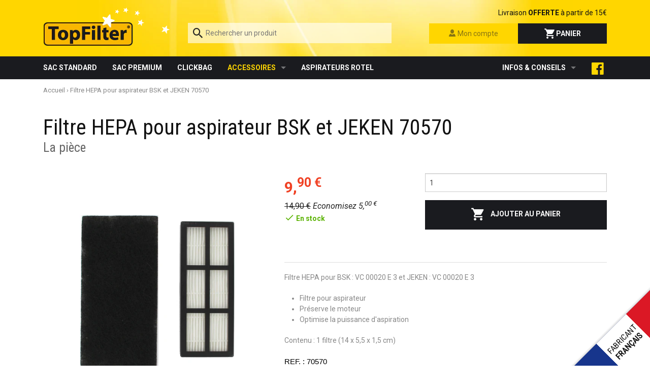

--- FILE ---
content_type: text/html; charset=utf-8
request_url: https://www.sacaspi-topfilter.com/products/filtre-hepa-pour-aspirateur-bsk-et-jeken-70570
body_size: 62983
content:
<!doctype html>
<!--[if lt IE 7]><html class="no-js lt-ie9 lt-ie8 lt-ie7" lang="fr"> <![endif]-->
<!--[if IE 7]><html class="no-js lt-ie9 lt-ie8" lang="fr"> <![endif]-->
<!--[if IE 8]><html class="no-js lt-ie9" lang="fr"> <![endif]-->
<!--[if IE 9 ]><html class="ie9 no-js"> <![endif]-->
<!--[if (gt IE 9)|!(IE)]><!--> <html class="no-touch no-js" lang="fr"> <!--<![endif]-->

<head>

  <!-- Basic page needs ================================================== -->
  <meta charset="utf-8">
  <meta http-equiv="X-UA-Compatible" content="IE=edge,chrome=1">

  <meta name="google-site-verification" content="3ultBJTUeBgAUEF3TUjBUNDhB2NZo0Rns5bTxj8XA0E" />
  <meta name="msvalidate.01" content="C948C04567B30C9E30C59242467AA325" />

  <!--[if IE]><link rel="shortcut icon" type="image/x-icon" href="//www.sacaspi-topfilter.com/cdn/shop/t/6/assets/favicon.ico?v=49275459187607316351622108749" /><![endif]-->
  <link rel="icon" type="image/png" href="//www.sacaspi-topfilter.com/cdn/shop/t/6/assets/favicon.png?v=34477041699647807021622108749" />


  <!-- Title and description ================================================== -->
  <title>
  Filtre HEPA pour aspirateur BSK et JEKEN 70570 &ndash; Top Filter Fackelmann France
  </title>

  
  <meta name="description" content="Filtre HEPA pour BSK : VC 00020 E 3 et JEKEN : VC 00020 E 3  Filtre pour aspirateur  Préserve le moteur  Optimise la puissance d&#39;aspiration  Contenu : 1 filtre (14 x 5,5 x 1,5 cm) REF. : 70570    __">
  

  <!-- Product meta ================================================== -->
  
  <meta property="og:type" content="product">
  <meta property="og:title" content="Filtre HEPA pour aspirateur BSK et JEKEN 70570">
  
  <meta property="og:image" content="http://www.sacaspi-topfilter.com/cdn/shop/products/70570_vrac_12_grande.jpg?v=1530599520">
  <meta property="og:image:secure_url" content="https://www.sacaspi-topfilter.com/cdn/shop/products/70570_vrac_12_grande.jpg?v=1530599520">
  
  <meta property="og:image" content="http://www.sacaspi-topfilter.com/cdn/shop/products/70570_vrac_24_grande.jpg?v=1530599520">
  <meta property="og:image:secure_url" content="https://www.sacaspi-topfilter.com/cdn/shop/products/70570_vrac_24_grande.jpg?v=1530599520">
  
  <meta property="og:price:amount" content="9,90">
  <meta property="og:price:currency" content="EUR">


  <meta property="og:description" content="Filtre HEPA pour BSK : VC 00020 E 3 et JEKEN : VC 00020 E 3  Filtre pour aspirateur  Préserve le moteur  Optimise la puissance d&#39;aspiration  Contenu : 1 filtre (14 x 5,5 x 1,5 cm) REF. : 70570    __">

  <meta property="og:url" content="https://www.sacaspi-topfilter.com/products/filtre-hepa-pour-aspirateur-bsk-et-jeken-70570">
  <meta property="og:site_name" content="Top Filter Fackelmann France">

  

  <meta name="twitter:card" content="product">
  <meta name="twitter:title" content="Filtre HEPA pour aspirateur BSK et JEKEN 70570">
  <meta name="twitter:description" content="Filtre HEPA pour BSK : VC 00020 E 3 et JEKEN : VC 00020 E 3 

Filtre pour aspirateur 
Préserve le moteur 
Optimise la puissance d&#39;aspiration 

Contenu : 1 filtre (14 x 5,5 x 1,5 cm)
REF. : 70570 
 
__">
  <meta name="twitter:image" content="https://www.sacaspi-topfilter.com/cdn/shop/products/70570_vrac_12_medium.jpg?v=1530599520">
  <meta name="twitter:image:width" content="240">
  <meta name="twitter:image:height" content="240">
  <meta name="twitter:label1" content="Price">
  <meta name="twitter:data1" content="9,90 &amp;euro;">
  
  <meta name="twitter:label2" content="Brand">
  <meta name="twitter:data2" content="Top Filter">
  



  <!-- Helpers ================================================== -->
  <link rel="canonical" href="https://www.sacaspi-topfilter.com/products/filtre-hepa-pour-aspirateur-bsk-et-jeken-70570">
  <meta name="viewport" content="initial-scale=1"><!-- GTM ================================================== -->
  <script>(function(w,d,s,l,i){w[l]=w[l]||[];w[l].push({'gtm.start':
  new Date().getTime(),event:'gtm.js'});var f=d.getElementsByTagName(s)[0],
  j=d.createElement(s),dl=l!='dataLayer'?'&l='+l:'';j.async=true;j.src=
  'https://www.googletagmanager.com/gtm.js?id='+i+dl;f.parentNode.insertBefore(j,f);
  })(window,document,'script','dataLayer','GTM-N244T5X');</script>

  

  <!-- CSS ================================================== -->

  <link href="//www.sacaspi-topfilter.com/cdn/shop/t/6/assets/styles.css?v=184027122856898072241674755522" rel="stylesheet" type="text/css" media="all" />


  <!-- Header hook for plugins ================================================== -->
  <script>window.performance && window.performance.mark && window.performance.mark('shopify.content_for_header.start');</script><meta id="shopify-digital-wallet" name="shopify-digital-wallet" content="/6547093/digital_wallets/dialog">
<meta name="shopify-checkout-api-token" content="e6d62da0c413cb8168c730d7829bf297">
<meta id="in-context-paypal-metadata" data-shop-id="6547093" data-venmo-supported="false" data-environment="production" data-locale="fr_FR" data-paypal-v4="true" data-currency="EUR">
<link rel="alternate" type="application/json+oembed" href="https://www.sacaspi-topfilter.com/products/filtre-hepa-pour-aspirateur-bsk-et-jeken-70570.oembed">
<script async="async" src="/checkouts/internal/preloads.js?locale=fr-FR"></script>
<script id="shopify-features" type="application/json">{"accessToken":"e6d62da0c413cb8168c730d7829bf297","betas":["rich-media-storefront-analytics"],"domain":"www.sacaspi-topfilter.com","predictiveSearch":true,"shopId":6547093,"locale":"fr"}</script>
<script>var Shopify = Shopify || {};
Shopify.shop = "topfilter.myshopify.com";
Shopify.locale = "fr";
Shopify.currency = {"active":"EUR","rate":"1.0"};
Shopify.country = "FR";
Shopify.theme = {"name":"Analyzify 27-05-2021","id":120297455727,"schema_name":null,"schema_version":null,"theme_store_id":null,"role":"main"};
Shopify.theme.handle = "null";
Shopify.theme.style = {"id":null,"handle":null};
Shopify.cdnHost = "www.sacaspi-topfilter.com/cdn";
Shopify.routes = Shopify.routes || {};
Shopify.routes.root = "/";</script>
<script type="module">!function(o){(o.Shopify=o.Shopify||{}).modules=!0}(window);</script>
<script>!function(o){function n(){var o=[];function n(){o.push(Array.prototype.slice.apply(arguments))}return n.q=o,n}var t=o.Shopify=o.Shopify||{};t.loadFeatures=n(),t.autoloadFeatures=n()}(window);</script>
<script id="shop-js-analytics" type="application/json">{"pageType":"product"}</script>
<script defer="defer" async type="module" src="//www.sacaspi-topfilter.com/cdn/shopifycloud/shop-js/modules/v2/client.init-shop-cart-sync_BcDpqI9l.fr.esm.js"></script>
<script defer="defer" async type="module" src="//www.sacaspi-topfilter.com/cdn/shopifycloud/shop-js/modules/v2/chunk.common_a1Rf5Dlz.esm.js"></script>
<script defer="defer" async type="module" src="//www.sacaspi-topfilter.com/cdn/shopifycloud/shop-js/modules/v2/chunk.modal_Djra7sW9.esm.js"></script>
<script type="module">
  await import("//www.sacaspi-topfilter.com/cdn/shopifycloud/shop-js/modules/v2/client.init-shop-cart-sync_BcDpqI9l.fr.esm.js");
await import("//www.sacaspi-topfilter.com/cdn/shopifycloud/shop-js/modules/v2/chunk.common_a1Rf5Dlz.esm.js");
await import("//www.sacaspi-topfilter.com/cdn/shopifycloud/shop-js/modules/v2/chunk.modal_Djra7sW9.esm.js");

  window.Shopify.SignInWithShop?.initShopCartSync?.({"fedCMEnabled":true,"windoidEnabled":true});

</script>
<script id="__st">var __st={"a":6547093,"offset":3600,"reqid":"a33dd54d-5de2-427a-a2de-a392d8cc748d-1769106584","pageurl":"www.sacaspi-topfilter.com\/products\/filtre-hepa-pour-aspirateur-bsk-et-jeken-70570","u":"25f8859da279","p":"product","rtyp":"product","rid":165741035541};</script>
<script>window.ShopifyPaypalV4VisibilityTracking = true;</script>
<script id="captcha-bootstrap">!function(){'use strict';const t='contact',e='account',n='new_comment',o=[[t,t],['blogs',n],['comments',n],[t,'customer']],c=[[e,'customer_login'],[e,'guest_login'],[e,'recover_customer_password'],[e,'create_customer']],r=t=>t.map((([t,e])=>`form[action*='/${t}']:not([data-nocaptcha='true']) input[name='form_type'][value='${e}']`)).join(','),a=t=>()=>t?[...document.querySelectorAll(t)].map((t=>t.form)):[];function s(){const t=[...o],e=r(t);return a(e)}const i='password',u='form_key',d=['recaptcha-v3-token','g-recaptcha-response','h-captcha-response',i],f=()=>{try{return window.sessionStorage}catch{return}},m='__shopify_v',_=t=>t.elements[u];function p(t,e,n=!1){try{const o=window.sessionStorage,c=JSON.parse(o.getItem(e)),{data:r}=function(t){const{data:e,action:n}=t;return t[m]||n?{data:e,action:n}:{data:t,action:n}}(c);for(const[e,n]of Object.entries(r))t.elements[e]&&(t.elements[e].value=n);n&&o.removeItem(e)}catch(o){console.error('form repopulation failed',{error:o})}}const l='form_type',E='cptcha';function T(t){t.dataset[E]=!0}const w=window,h=w.document,L='Shopify',v='ce_forms',y='captcha';let A=!1;((t,e)=>{const n=(g='f06e6c50-85a8-45c8-87d0-21a2b65856fe',I='https://cdn.shopify.com/shopifycloud/storefront-forms-hcaptcha/ce_storefront_forms_captcha_hcaptcha.v1.5.2.iife.js',D={infoText:'Protégé par hCaptcha',privacyText:'Confidentialité',termsText:'Conditions'},(t,e,n)=>{const o=w[L][v],c=o.bindForm;if(c)return c(t,g,e,D).then(n);var r;o.q.push([[t,g,e,D],n]),r=I,A||(h.body.append(Object.assign(h.createElement('script'),{id:'captcha-provider',async:!0,src:r})),A=!0)});var g,I,D;w[L]=w[L]||{},w[L][v]=w[L][v]||{},w[L][v].q=[],w[L][y]=w[L][y]||{},w[L][y].protect=function(t,e){n(t,void 0,e),T(t)},Object.freeze(w[L][y]),function(t,e,n,w,h,L){const[v,y,A,g]=function(t,e,n){const i=e?o:[],u=t?c:[],d=[...i,...u],f=r(d),m=r(i),_=r(d.filter((([t,e])=>n.includes(e))));return[a(f),a(m),a(_),s()]}(w,h,L),I=t=>{const e=t.target;return e instanceof HTMLFormElement?e:e&&e.form},D=t=>v().includes(t);t.addEventListener('submit',(t=>{const e=I(t);if(!e)return;const n=D(e)&&!e.dataset.hcaptchaBound&&!e.dataset.recaptchaBound,o=_(e),c=g().includes(e)&&(!o||!o.value);(n||c)&&t.preventDefault(),c&&!n&&(function(t){try{if(!f())return;!function(t){const e=f();if(!e)return;const n=_(t);if(!n)return;const o=n.value;o&&e.removeItem(o)}(t);const e=Array.from(Array(32),(()=>Math.random().toString(36)[2])).join('');!function(t,e){_(t)||t.append(Object.assign(document.createElement('input'),{type:'hidden',name:u})),t.elements[u].value=e}(t,e),function(t,e){const n=f();if(!n)return;const o=[...t.querySelectorAll(`input[type='${i}']`)].map((({name:t})=>t)),c=[...d,...o],r={};for(const[a,s]of new FormData(t).entries())c.includes(a)||(r[a]=s);n.setItem(e,JSON.stringify({[m]:1,action:t.action,data:r}))}(t,e)}catch(e){console.error('failed to persist form',e)}}(e),e.submit())}));const S=(t,e)=>{t&&!t.dataset[E]&&(n(t,e.some((e=>e===t))),T(t))};for(const o of['focusin','change'])t.addEventListener(o,(t=>{const e=I(t);D(e)&&S(e,y())}));const B=e.get('form_key'),M=e.get(l),P=B&&M;t.addEventListener('DOMContentLoaded',(()=>{const t=y();if(P)for(const e of t)e.elements[l].value===M&&p(e,B);[...new Set([...A(),...v().filter((t=>'true'===t.dataset.shopifyCaptcha))])].forEach((e=>S(e,t)))}))}(h,new URLSearchParams(w.location.search),n,t,e,['guest_login'])})(!0,!0)}();</script>
<script integrity="sha256-4kQ18oKyAcykRKYeNunJcIwy7WH5gtpwJnB7kiuLZ1E=" data-source-attribution="shopify.loadfeatures" defer="defer" src="//www.sacaspi-topfilter.com/cdn/shopifycloud/storefront/assets/storefront/load_feature-a0a9edcb.js" crossorigin="anonymous"></script>
<script data-source-attribution="shopify.dynamic_checkout.dynamic.init">var Shopify=Shopify||{};Shopify.PaymentButton=Shopify.PaymentButton||{isStorefrontPortableWallets:!0,init:function(){window.Shopify.PaymentButton.init=function(){};var t=document.createElement("script");t.src="https://www.sacaspi-topfilter.com/cdn/shopifycloud/portable-wallets/latest/portable-wallets.fr.js",t.type="module",document.head.appendChild(t)}};
</script>
<script data-source-attribution="shopify.dynamic_checkout.buyer_consent">
  function portableWalletsHideBuyerConsent(e){var t=document.getElementById("shopify-buyer-consent"),n=document.getElementById("shopify-subscription-policy-button");t&&n&&(t.classList.add("hidden"),t.setAttribute("aria-hidden","true"),n.removeEventListener("click",e))}function portableWalletsShowBuyerConsent(e){var t=document.getElementById("shopify-buyer-consent"),n=document.getElementById("shopify-subscription-policy-button");t&&n&&(t.classList.remove("hidden"),t.removeAttribute("aria-hidden"),n.addEventListener("click",e))}window.Shopify?.PaymentButton&&(window.Shopify.PaymentButton.hideBuyerConsent=portableWalletsHideBuyerConsent,window.Shopify.PaymentButton.showBuyerConsent=portableWalletsShowBuyerConsent);
</script>
<script data-source-attribution="shopify.dynamic_checkout.cart.bootstrap">document.addEventListener("DOMContentLoaded",(function(){function t(){return document.querySelector("shopify-accelerated-checkout-cart, shopify-accelerated-checkout")}if(t())Shopify.PaymentButton.init();else{new MutationObserver((function(e,n){t()&&(Shopify.PaymentButton.init(),n.disconnect())})).observe(document.body,{childList:!0,subtree:!0})}}));
</script>
<script id='scb4127' type='text/javascript' async='' src='https://www.sacaspi-topfilter.com/cdn/shopifycloud/privacy-banner/storefront-banner.js'></script><link id="shopify-accelerated-checkout-styles" rel="stylesheet" media="screen" href="https://www.sacaspi-topfilter.com/cdn/shopifycloud/portable-wallets/latest/accelerated-checkout-backwards-compat.css" crossorigin="anonymous">
<style id="shopify-accelerated-checkout-cart">
        #shopify-buyer-consent {
  margin-top: 1em;
  display: inline-block;
  width: 100%;
}

#shopify-buyer-consent.hidden {
  display: none;
}

#shopify-subscription-policy-button {
  background: none;
  border: none;
  padding: 0;
  text-decoration: underline;
  font-size: inherit;
  cursor: pointer;
}

#shopify-subscription-policy-button::before {
  box-shadow: none;
}

      </style>

<script>window.performance && window.performance.mark && window.performance.mark('shopify.content_for_header.end');</script>

  
  

  <script src="//ajax.googleapis.com/ajax/libs/jquery/2.1.1/jquery.min.js" type="text/javascript"></script>
  <script src="//www.sacaspi-topfilter.com/cdn/shop/t/6/assets/modernizr.min.js?v=26620055551102246001622108762" type="text/javascript"></script>


  <style type="text/css">
    #idTabavisverifies{
        margin-top: 15px;
        color:#5d717e;
    }
    #idTabavisverifies a{
        color:#5d717e;
        text-decoration: none;
    }
    #idTabavisverifies p{
        margin:0;
        padding:0; 
    }
    #idTabavisverifies .logo,#av_product_award .logo{
       background:url("https://cdn.shopify.com/s/files/1/0654/7093/t/3/assets/netreviews-logo.png?8720943178665039337") no-repeat; 
    }
    #idTabavisverifies .logo-small,#av_product_award .logo-small{
        background:url("https://cdn.shopify.com/s/files/1/0654/7093/t/3/assets/netreviews-logo-small.png?1923279259806691613") no-repeat; 
    }
    #idTabavisverifies div.ratingWrapper,#av_product_award div.ratingWrapper{
        background:url("https://cdn.shopify.com/s/files/1/0654/7093/t/3/assets/netreviews-mini-stars-0.png?8629025661873225487") no-repeat left bottom;
        /*display:inline-block;*/
        height: 12px;
        width: 70px;
    }
    #idTabavisverifies div.ratingInner,#av_product_award div.ratingInner{
        background:url("https://cdn.shopify.com/s/files/1/0654/7093/t/3/assets/netreviews-mini-stars-5.png?9408966911816230046") no-repeat left bottom transparent;
        /*display:inline-block;*/	
        height: 12px;
    }
    #idTabavisverifies .triangle-border {
        position: relative;
        padding: 12px;
        margin: 14px 0 3px 0;
        border: 2px solid #DDD;
        color: #000;
        background: #fff;
        -webkit-border-radius: 10px;
        -moz-border-radius: 10px;
        border-radius: 10px;
    }
    #idTabavisverifies .triangle-border.answer{
        margin-left: 20px;
        color:#808080;
    }
    #idTabavisverifies .triangle-border.top::before {
        top: -16px;
        bottom: auto;
        right: auto;
        left: 46px;
        border-width: 0 14px 14px;
    }
    #idTabavisverifies .triangle-border::before {
        content: "";
        position: absolute;
        bottom: -20px;
        right: 40px;
        border-width: 20px 20px 0;
        border-style: solid;
        border-color: #DDD transparent;
        display: block;
        width: 0;
    }
    #idTabavisverifies .triangle-border.top::after {
        top: -13px;
        bottom: auto;
        right: auto;
        left: 47px;
        border-width: 0 13px 13px;
    }
    #idTabavisverifies .triangle-border::after {
        content: "";
        position: absolute;
        bottom: -13px;
        left: 47px;
        border-width: 13px 13px 0;
        border-style: solid;
        border-color: #fff transparent;
        display: block;
        width: 0;
    }

    #idTabavisverifies .triangle-border.answer {
        padding-left: 20px;
    }
    .clear{
        clear: both;
    }
    #idTabavisverifies #headerAV{
        display: block;
        background-color: #474747;
        height:30px;
        -webkit-border-top-left-radius: 10px;
        -webkit-border-top-right-radius: 10px;
        -moz-border-radius-topleft: 10px;
        -moz-border-radius-topright: 10px;
        border-top-left-radius: 10px;
        border-top-right-radius: 10px;
        text-align: center;
        line-height: 30px;
        color:white;
        text-transform: uppercase;
        font-size: 14px;
    }
    #idTabavisverifies #under-headerAV{
        display: block;
        height: 50px;
    }
    #idTabavisverifies #under-headerAV{
    }
    #idTabavisverifies div#aggregateRatingAV {
        list-style: none;
        margin-left: 50px;
        padding-top: 10px;
        float: left;
    }
    #idTabavisverifies div#certificatAV{
        float: right;
        list-style: none;
        padding-top: 10px;
        padding-right: 10px;
    }
    #idTabavisverifies .reviewAV {
        padding-bottom: 20px;
        border-top: 3px solid white;
    }
    #idTabavisverifies .reviewAV div.reviewInfosAV{
        list-style: none;
        margin-top: 15px;
        margin-left: 0;
        margin-right: 0;
        margin-bottom: 0;
    }
    #idTabavisverifies .reviewAV div.reviewInfosAV > div{
        display: inline-block;
        height: 25px;
    }
    #idTabavisverifies .reviewAV div.reviewInfosAV  div.rateAV{
        font-weight: bold;
        font-size: 14px;
    }
    #idTabavisverifies .reviewAV div.reviewInfosAV  div.rateAV img{
        margin-top:1px;
    }
    #idTabavisverifies .triangle-border.answer p.answer-bodyAV{
        margin: 10px 0 0 0 ;
    }
    #idTabavisverifies #ajax_comment_content{
        background-color:#f1f1f1;
        padding: 10px;
    }

    /* icones Loi 2018 */
    #idTabavisverifies .netreviews_icone_info {
        background: url("https://cdn.shopify.com/s/files/1/0654/7093/t/3/assets/netreviews-icone-info.png?11403027869325041676")
            no-repeat transparent;
        background-size: contain;
        display: inline-block;
    }
    #idTabavisverifies .netreviews_icone_exit {
        background: url("https://cdn.shopify.com/s/files/1/0654/7093/t/3/assets/netreviews-icone-exit.png?3299187402041395022")
            no-repeat transparent;
        background-size: contain;
        display: inline-block;
    }

    /* ExtraRight */ 
    #av_load_next_page{color:#5d717e;text-decoration:none;display:inline-block;padding:4px 14px;margin-bottom:0;font-size:12px;line-height:20px;color:#272822;text-align:center;text-shadow:0 1px 1px rgba(255,255,255,.75);vertical-align:middle;cursor:pointer;background-color:#f5f5f5;background-image:-webkit-gradient(linear,0 0,0 100%,from(#fff),to(#e6e6e6));background-image:-webkit-linear-gradient(top,#fff,#e6e6e6);background-image:-o-linear-gradient(top,#fff,#e6e6e6);background-image:linear-gradient(to bottom,#fff,#e6e6e6);background-image:-moz-linear-gradient(top,#fff,#e6e6e6);background-repeat:repeat-x;border:1px solid #bbb;border-color:rgba(0,0,0,.1) rgba(0,0,0,.1) rgba(0,0,0,.25);border-color:#e6e6e6 #e6e6e6 #bfbfbf;border-bottom-color:#a2a2a2;-webkit-border-radius:4px;-moz-border-radius:4px;border-radius:4px;filter:progid:dximagetransform.microsoft.gradient(startColorstr="#ffffffff", endColorstr="#ffe6e6e6", GradientType=0);filter:progid:dximagetransform.microsoft.gradient(enabled=false);-webkit-box-shadow:inset 0 1px 0 rgba(255,255,255,.2),0 1px 2px rgba(0,0,0,.05);-moz-box-shadow:inset 0 1px 0 rgba(255,255,255,.2),0 1px 2px rgba(0,0,0,.05);box-shadow:inset 0 1px 0 rgba(255,255,255,.2),0 1px 2px rgba(0,0,0,.05);margin-top:10px;}
    /* FIN ExtraRight */    
</style>
  

  <script type="application/ld+json">
  {
    "@context" : "http://schema.org",
    "@type" : "organization",
    "name" : "Top Filter Fackelmann France",
    "url": "https://www.sacaspi-topfilter.com",
    "sameAs": [
      "https://www.facebook.com/sacaspi.topfilter"
    ],
    "contactPoint" : {
      "@type": "ContactPoint",
      "telephone" : "+33 9 69 39 30 50",
      "email" : "clients@fackelmann.fr",
      "contactType": "customer service"
    }
  }
  </script>

<script type="text/javascript">
  var jQuery351;
  window.dataLayer = window.dataLayer || [];

  function start(){
    window.loadScript = function(url, callback) {
      var script = document.createElement('script');
      script.type = 'text/javascript';
      // If the browser is Internet Explorer
      if (script.readyState){
        script.onreadystatechange = function() {
          if (script.readyState == 'loaded' || script.readyState == 'complete') {
            script.onreadystatechange = null;
            callback();
          }
        };
        // For any other browser
      } else {
        script.onload = function() {
          callback();
        };
      }
      script.src = url;
      document.getElementsByTagName('head')[0].appendChild(script);
    }

    window.appStart = function(){
      
      window.dataLayer.push({
        event: "sh_info",
        
            page_type: "product",
          
        page_currency: "EUR",
        
          user_type: "visitor"
        
      });

      window.getClickedProductPosition = function(elementHref){
        var elementIndex = -1
        collectionProductsElements = document.querySelectorAll('a[href*="/products/"]');
        collectionProductsElements.forEach(function(element,index){
          if (element.href.includes(elementHref)) {elementIndex = index + 1};
        });
        return elementIndex
      }

      window.collectionPageHandle = function(){
        var collection = {"id":31018695,"handle":"accessoires","updated_at":"2026-01-19T13:00:08+01:00","published_at":"2014-12-02T16:34:00+01:00","sort_order":"alpha-asc","template_suffix":"","published_scope":"global","title":"Accessoires","body_html":"\u003cp\u003eTopFilter vous propose une gamme d'accessoires pour l'aspiration : brosses, flexibles, suceurs, filtres et parfums.\u003c\/p\u003e"};
        var collectionAllProducts = [{"id":457429331,"title":"Brosse combinée automatique à roulettes 85300","handle":"brosse-combinee-automatique-a-roulettes-aspirateur","description":"\u003cp\u003eBrosse combinée avec adaptateur\u003c\/p\u003e\n\u003cul\u003e\n\u003cli\u003eBrosse à roulettes, vis universelle de serrage\u003c\/li\u003e\n\u003cli\u003eL'action de la pédale soulève ou abaisse la brosse pour différents types de sols \u003c\/li\u003e\n\u003cli\u003eConvient à de nombreux modèles d'aspirateurs\u003c\/li\u003e\n\u003cli\u003eFabrication Européenne \u003c\/li\u003e\n\u003c\/ul\u003e\n\u003cp\u003eContenu : 1 pièce (360 x 250 x 80 mm) \u003cbr\u003e REF. : 85300\u003c\/p\u003e\n\u003cp\u003e__\u003c\/p\u003e","published_at":"2018-04-20T11:03:20+02:00","created_at":"2015-02-17T15:00:17+01:00","vendor":"Top Filter","type":"Accessoires Aspiration","tags":[],"price":1190,"price_min":1190,"price_max":1190,"available":true,"price_varies":false,"compare_at_price":1475,"compare_at_price_min":1475,"compare_at_price_max":1475,"compare_at_price_varies":false,"variants":[{"id":1183042735,"title":"La pièce","option1":"La pièce","option2":null,"option3":null,"sku":"85300","requires_shipping":true,"taxable":true,"featured_image":null,"available":true,"name":"Brosse combinée automatique à roulettes 85300 - La pièce","public_title":"La pièce","options":["La pièce"],"price":1190,"weight":0,"compare_at_price":1475,"inventory_quantity":-49,"inventory_management":null,"inventory_policy":"deny","barcode":"","requires_selling_plan":false,"selling_plan_allocations":[]}],"images":["\/\/www.sacaspi-topfilter.com\/cdn\/shop\/products\/85300B1def_grande1.jpg?v=1530866557","\/\/www.sacaspi-topfilter.com\/cdn\/shop\/products\/85300B2def.jpg?v=1530866557","\/\/www.sacaspi-topfilter.com\/cdn\/shop\/products\/85300Rdef.jpg?v=1530866557","\/\/www.sacaspi-topfilter.com\/cdn\/shop\/products\/85300.1.png?v=1530866557"],"featured_image":"\/\/www.sacaspi-topfilter.com\/cdn\/shop\/products\/85300B1def_grande1.jpg?v=1530866557","options":["Title"],"media":[{"alt":null,"id":10003775599,"position":1,"preview_image":{"aspect_ratio":1.329,"height":301,"width":400,"src":"\/\/www.sacaspi-topfilter.com\/cdn\/shop\/products\/85300B1def_grande1.jpg?v=1530866557"},"aspect_ratio":1.329,"height":301,"media_type":"image","src":"\/\/www.sacaspi-topfilter.com\/cdn\/shop\/products\/85300B1def_grande1.jpg?v=1530866557","width":400},{"alt":null,"id":10003808367,"position":2,"preview_image":{"aspect_ratio":1.418,"height":282,"width":400,"src":"\/\/www.sacaspi-topfilter.com\/cdn\/shop\/products\/85300B2def.jpg?v=1530866557"},"aspect_ratio":1.418,"height":282,"media_type":"image","src":"\/\/www.sacaspi-topfilter.com\/cdn\/shop\/products\/85300B2def.jpg?v=1530866557","width":400},{"alt":null,"id":10003841135,"position":3,"preview_image":{"aspect_ratio":1.408,"height":284,"width":400,"src":"\/\/www.sacaspi-topfilter.com\/cdn\/shop\/products\/85300Rdef.jpg?v=1530866557"},"aspect_ratio":1.408,"height":284,"media_type":"image","src":"\/\/www.sacaspi-topfilter.com\/cdn\/shop\/products\/85300Rdef.jpg?v=1530866557","width":400},{"alt":null,"id":10003873903,"position":4,"preview_image":{"aspect_ratio":1.106,"height":761,"width":842,"src":"\/\/www.sacaspi-topfilter.com\/cdn\/shop\/products\/85300.1.png?v=1530866557"},"aspect_ratio":1.106,"height":761,"media_type":"image","src":"\/\/www.sacaspi-topfilter.com\/cdn\/shop\/products\/85300.1.png?v=1530866557","width":842}],"requires_selling_plan":false,"selling_plan_groups":[],"content":"\u003cp\u003eBrosse combinée avec adaptateur\u003c\/p\u003e\n\u003cul\u003e\n\u003cli\u003eBrosse à roulettes, vis universelle de serrage\u003c\/li\u003e\n\u003cli\u003eL'action de la pédale soulève ou abaisse la brosse pour différents types de sols \u003c\/li\u003e\n\u003cli\u003eConvient à de nombreux modèles d'aspirateurs\u003c\/li\u003e\n\u003cli\u003eFabrication Européenne \u003c\/li\u003e\n\u003c\/ul\u003e\n\u003cp\u003eContenu : 1 pièce (360 x 250 x 80 mm) \u003cbr\u003e REF. : 85300\u003c\/p\u003e\n\u003cp\u003e__\u003c\/p\u003e"},{"id":457429611,"title":"Brosse combinée pour sols durs et parquets 85500","handle":"brosse-combinee-pour-sols-durs-aspirateur","description":"\u003cp\u003eBrosse combinée avec adaptateur universel \u003c\/p\u003e\n\u003cul\u003e\n\u003cli\u003eBrosse à roulettes universelle, vis universelle de serrage\u003c\/li\u003e\n\u003cli\u003eConçue pour tous les sols durs et moquettes rases\u003c\/li\u003e\n\u003cli\u003eConvient à tous les aspirateur \u003c\/li\u003e\n\u003cli\u003eFabrication Européenne \u003c\/li\u003e\n\u003c\/ul\u003e\n\u003cp\u003eContenu : 1 pièce ( 300 x 50 x 170 mm)\u003cbr\u003e REF. : 85500\u003c\/p\u003e\n\u003cp\u003e__\u003c\/p\u003e","published_at":"2018-04-20T11:25:51+02:00","created_at":"2015-02-17T15:02:27+01:00","vendor":"Top Filter","type":"Accessoires Aspiration","tags":[],"price":970,"price_min":970,"price_max":970,"available":true,"price_varies":false,"compare_at_price":null,"compare_at_price_min":0,"compare_at_price_max":0,"compare_at_price_varies":false,"variants":[{"id":1183045927,"title":"La pièce","option1":"La pièce","option2":null,"option3":null,"sku":"85500","requires_shipping":true,"taxable":true,"featured_image":null,"available":true,"name":"Brosse combinée pour sols durs et parquets 85500 - La pièce","public_title":"La pièce","options":["La pièce"],"price":970,"weight":0,"compare_at_price":null,"inventory_quantity":-32,"inventory_management":null,"inventory_policy":"deny","barcode":"","requires_selling_plan":false,"selling_plan_allocations":[]}],"images":["\/\/www.sacaspi-topfilter.com\/cdn\/shop\/products\/85500B1_grande15.jpg?v=1530863563","\/\/www.sacaspi-topfilter.com\/cdn\/shop\/products\/85500B2.jpg?v=1530863563","\/\/www.sacaspi-topfilter.com\/cdn\/shop\/products\/85500R_7d4a00db-3b6d-4330-9d56-844e8eb8dbbb.jpg?v=1530863563","\/\/www.sacaspi-topfilter.com\/cdn\/shop\/products\/85500.png?v=1530863563"],"featured_image":"\/\/www.sacaspi-topfilter.com\/cdn\/shop\/products\/85500B1_grande15.jpg?v=1530863563","options":["Title"],"media":[{"alt":null,"id":10004037743,"position":1,"preview_image":{"aspect_ratio":1.6,"height":250,"width":400,"src":"\/\/www.sacaspi-topfilter.com\/cdn\/shop\/products\/85500B1_grande15.jpg?v=1530863563"},"aspect_ratio":1.6,"height":250,"media_type":"image","src":"\/\/www.sacaspi-topfilter.com\/cdn\/shop\/products\/85500B1_grande15.jpg?v=1530863563","width":400},{"alt":null,"id":10004070511,"position":2,"preview_image":{"aspect_ratio":1.493,"height":268,"width":400,"src":"\/\/www.sacaspi-topfilter.com\/cdn\/shop\/products\/85500B2.jpg?v=1530863563"},"aspect_ratio":1.493,"height":268,"media_type":"image","src":"\/\/www.sacaspi-topfilter.com\/cdn\/shop\/products\/85500B2.jpg?v=1530863563","width":400},{"alt":null,"id":10004103279,"position":3,"preview_image":{"aspect_ratio":1.504,"height":266,"width":400,"src":"\/\/www.sacaspi-topfilter.com\/cdn\/shop\/products\/85500R_7d4a00db-3b6d-4330-9d56-844e8eb8dbbb.jpg?v=1530863563"},"aspect_ratio":1.504,"height":266,"media_type":"image","src":"\/\/www.sacaspi-topfilter.com\/cdn\/shop\/products\/85500R_7d4a00db-3b6d-4330-9d56-844e8eb8dbbb.jpg?v=1530863563","width":400},{"alt":null,"id":10004136047,"position":4,"preview_image":{"aspect_ratio":1.777,"height":780,"width":1386,"src":"\/\/www.sacaspi-topfilter.com\/cdn\/shop\/products\/85500.png?v=1530863563"},"aspect_ratio":1.777,"height":780,"media_type":"image","src":"\/\/www.sacaspi-topfilter.com\/cdn\/shop\/products\/85500.png?v=1530863563","width":1386}],"requires_selling_plan":false,"selling_plan_groups":[],"content":"\u003cp\u003eBrosse combinée avec adaptateur universel \u003c\/p\u003e\n\u003cul\u003e\n\u003cli\u003eBrosse à roulettes universelle, vis universelle de serrage\u003c\/li\u003e\n\u003cli\u003eConçue pour tous les sols durs et moquettes rases\u003c\/li\u003e\n\u003cli\u003eConvient à tous les aspirateur \u003c\/li\u003e\n\u003cli\u003eFabrication Européenne \u003c\/li\u003e\n\u003c\/ul\u003e\n\u003cp\u003eContenu : 1 pièce ( 300 x 50 x 170 mm)\u003cbr\u003e REF. : 85500\u003c\/p\u003e\n\u003cp\u003e__\u003c\/p\u003e"},{"id":469569403,"title":"Brosse combinée pour surfaces délicates 67976","handle":"brosse-combinee-surfaces-delicates-aspirateur-67976","description":"\u003cp\u003eBrosse combinée pour surfaces délicates, avec adaptateur universel\u003c\/p\u003e\n\u003cul\u003e\n\u003cli\u003eBrosse universelle, vis universelle de serrage\u003c\/li\u003e\n\u003cli\u003ePermet de nettoyer avec facilité les textiles et surfaces délicates (rideaux, tapis, sièges, canapés...) \u003c\/li\u003e\n\u003cli\u003eConvient à tous les aspirateurs \u003c\/li\u003e\n\u003cli\u003eFabrication Européenne \u003c\/li\u003e\n\u003c\/ul\u003e\n\u003cp\u003eContenu : 1 pièce ( 210 x 80 x 180 mm) \u003cbr\u003e REF. : 67976\u003c\/p\u003e\n\u003cp\u003e__\u003c\/p\u003e","published_at":"2018-04-20T11:16:51+02:00","created_at":"2015-04-02T17:01:45+02:00","vendor":"Top Filter","type":"Accessoires Aspiration","tags":[],"price":990,"price_min":990,"price_max":990,"available":true,"price_varies":false,"compare_at_price":1430,"compare_at_price_min":1430,"compare_at_price_max":1430,"compare_at_price_varies":false,"variants":[{"id":1249574739,"title":"La pièce","option1":"La pièce","option2":null,"option3":null,"sku":"67976","requires_shipping":true,"taxable":true,"featured_image":null,"available":true,"name":"Brosse combinée pour surfaces délicates 67976 - La pièce","public_title":"La pièce","options":["La pièce"],"price":990,"weight":0,"compare_at_price":1430,"inventory_quantity":-15,"inventory_management":null,"inventory_policy":"deny","barcode":"3176238679763","requires_selling_plan":false,"selling_plan_allocations":[]}],"images":["\/\/www.sacaspi-topfilter.com\/cdn\/shop\/products\/67976VRAC_grande12.png?v=1530866420","\/\/www.sacaspi-topfilter.com\/cdn\/shop\/products\/67976VRAC2.png?v=1530866420","\/\/www.sacaspi-topfilter.com\/cdn\/shop\/products\/67976R.png?v=1530866420","\/\/www.sacaspi-topfilter.com\/cdn\/shop\/products\/67976.png?v=1530866420"],"featured_image":"\/\/www.sacaspi-topfilter.com\/cdn\/shop\/products\/67976VRAC_grande12.png?v=1530866420","options":["Title"],"media":[{"alt":null,"id":10515349615,"position":1,"preview_image":{"aspect_ratio":1.15,"height":480,"width":552,"src":"\/\/www.sacaspi-topfilter.com\/cdn\/shop\/products\/67976VRAC_grande12.png?v=1530866420"},"aspect_ratio":1.15,"height":480,"media_type":"image","src":"\/\/www.sacaspi-topfilter.com\/cdn\/shop\/products\/67976VRAC_grande12.png?v=1530866420","width":552},{"alt":null,"id":10515382383,"position":2,"preview_image":{"aspect_ratio":1.254,"height":480,"width":602,"src":"\/\/www.sacaspi-topfilter.com\/cdn\/shop\/products\/67976VRAC2.png?v=1530866420"},"aspect_ratio":1.254,"height":480,"media_type":"image","src":"\/\/www.sacaspi-topfilter.com\/cdn\/shop\/products\/67976VRAC2.png?v=1530866420","width":602},{"alt":null,"id":10515415151,"position":3,"preview_image":{"aspect_ratio":1.004,"height":480,"width":482,"src":"\/\/www.sacaspi-topfilter.com\/cdn\/shop\/products\/67976R.png?v=1530866420"},"aspect_ratio":1.004,"height":480,"media_type":"image","src":"\/\/www.sacaspi-topfilter.com\/cdn\/shop\/products\/67976R.png?v=1530866420","width":482},{"alt":null,"id":10515447919,"position":4,"preview_image":{"aspect_ratio":1.135,"height":785,"width":891,"src":"\/\/www.sacaspi-topfilter.com\/cdn\/shop\/products\/67976.png?v=1530866420"},"aspect_ratio":1.135,"height":785,"media_type":"image","src":"\/\/www.sacaspi-topfilter.com\/cdn\/shop\/products\/67976.png?v=1530866420","width":891}],"requires_selling_plan":false,"selling_plan_groups":[],"content":"\u003cp\u003eBrosse combinée pour surfaces délicates, avec adaptateur universel\u003c\/p\u003e\n\u003cul\u003e\n\u003cli\u003eBrosse universelle, vis universelle de serrage\u003c\/li\u003e\n\u003cli\u003ePermet de nettoyer avec facilité les textiles et surfaces délicates (rideaux, tapis, sièges, canapés...) \u003c\/li\u003e\n\u003cli\u003eConvient à tous les aspirateurs \u003c\/li\u003e\n\u003cli\u003eFabrication Européenne \u003c\/li\u003e\n\u003c\/ul\u003e\n\u003cp\u003eContenu : 1 pièce ( 210 x 80 x 180 mm) \u003cbr\u003e REF. : 67976\u003c\/p\u003e\n\u003cp\u003e__\u003c\/p\u003e"},{"id":457413967,"title":"Brosse combinée standard 85000","handle":"brosse-combinee-standard-aspirateur","description":"\u003cp\u003eBrosse combinée base en métal et adaptateur universel\u003c\/p\u003e\n\u003cul\u003e\n\u003cli\u003eBrosse universelle, vis universelle de serrage \u003c\/li\u003e\n\u003cli\u003eL'action de la pédale soulève ou abaisse la brosse pour différents types de sols \u003c\/li\u003e\n\u003cli\u003eConvient à tous les aspirateurs\u003c\/li\u003e\n\u003cli\u003eFabrication Européenne \u003c\/li\u003e\n\u003c\/ul\u003e\n\u003cp\u003eContenu : 1 pièce ( 270 x 150 x 165 mm) \u003cbr\u003e REF. : 85000\u003c\/p\u003e\n\u003cp\u003e__\u003c\/p\u003e","published_at":"2018-03-09T14:54:00+01:00","created_at":"2015-02-17T10:50:57+01:00","vendor":"Top Filter","type":"Accessoires Aspiration","tags":[],"price":990,"price_min":990,"price_max":990,"available":true,"price_varies":false,"compare_at_price":1290,"compare_at_price_min":1290,"compare_at_price_max":1290,"compare_at_price_varies":false,"variants":[{"id":1182736963,"title":"La pièce","option1":"La pièce","option2":null,"option3":null,"sku":"85000","requires_shipping":true,"taxable":true,"featured_image":null,"available":true,"name":"Brosse combinée standard 85000 - La pièce","public_title":"La pièce","options":["La pièce"],"price":990,"weight":0,"compare_at_price":1290,"inventory_quantity":-28,"inventory_management":null,"inventory_policy":"deny","barcode":"","requires_selling_plan":false,"selling_plan_allocations":[]}],"images":["\/\/www.sacaspi-topfilter.com\/cdn\/shop\/products\/85000_dvdee1.jpg?v=1530863199","\/\/www.sacaspi-topfilter.com\/cdn\/shop\/products\/85000B2def.jpg?v=1530863199","\/\/www.sacaspi-topfilter.com\/cdn\/shop\/products\/85000Rdef.jpg?v=1530863199","\/\/www.sacaspi-topfilter.com\/cdn\/shop\/products\/85000._1.png?v=1530863199"],"featured_image":"\/\/www.sacaspi-topfilter.com\/cdn\/shop\/products\/85000_dvdee1.jpg?v=1530863199","options":["Title"],"media":[{"alt":null,"id":10002989167,"position":1,"preview_image":{"aspect_ratio":0.712,"height":600,"width":427,"src":"\/\/www.sacaspi-topfilter.com\/cdn\/shop\/products\/85000_dvdee1.jpg?v=1530863199"},"aspect_ratio":0.712,"height":600,"media_type":"image","src":"\/\/www.sacaspi-topfilter.com\/cdn\/shop\/products\/85000_dvdee1.jpg?v=1530863199","width":427},{"alt":null,"id":10003021935,"position":2,"preview_image":{"aspect_ratio":1.444,"height":277,"width":400,"src":"\/\/www.sacaspi-topfilter.com\/cdn\/shop\/products\/85000B2def.jpg?v=1530863199"},"aspect_ratio":1.444,"height":277,"media_type":"image","src":"\/\/www.sacaspi-topfilter.com\/cdn\/shop\/products\/85000B2def.jpg?v=1530863199","width":400},{"alt":null,"id":10003054703,"position":3,"preview_image":{"aspect_ratio":1.27,"height":315,"width":400,"src":"\/\/www.sacaspi-topfilter.com\/cdn\/shop\/products\/85000Rdef.jpg?v=1530863199"},"aspect_ratio":1.27,"height":315,"media_type":"image","src":"\/\/www.sacaspi-topfilter.com\/cdn\/shop\/products\/85000Rdef.jpg?v=1530863199","width":400},{"alt":null,"id":10003087471,"position":4,"preview_image":{"aspect_ratio":1.573,"height":780,"width":1227,"src":"\/\/www.sacaspi-topfilter.com\/cdn\/shop\/products\/85000._1.png?v=1530863199"},"aspect_ratio":1.573,"height":780,"media_type":"image","src":"\/\/www.sacaspi-topfilter.com\/cdn\/shop\/products\/85000._1.png?v=1530863199","width":1227}],"requires_selling_plan":false,"selling_plan_groups":[],"content":"\u003cp\u003eBrosse combinée base en métal et adaptateur universel\u003c\/p\u003e\n\u003cul\u003e\n\u003cli\u003eBrosse universelle, vis universelle de serrage \u003c\/li\u003e\n\u003cli\u003eL'action de la pédale soulève ou abaisse la brosse pour différents types de sols \u003c\/li\u003e\n\u003cli\u003eConvient à tous les aspirateurs\u003c\/li\u003e\n\u003cli\u003eFabrication Européenne \u003c\/li\u003e\n\u003c\/ul\u003e\n\u003cp\u003eContenu : 1 pièce ( 270 x 150 x 165 mm) \u003cbr\u003e REF. : 85000\u003c\/p\u003e\n\u003cp\u003e__\u003c\/p\u003e"},{"id":457429543,"title":"Brosse combinée triangulaire à double fonction 85400","handle":"brosse-combinee-triangulaire-a-double-fonction-aspirateur","description":"\u003cp\u003eBrosse combinée triangulaire double fonction avec adaptateur universel\u003c\/p\u003e\n\u003cul\u003e\n\u003cli\u003eBrosse à roulettes triangulaire, vis universelle de serrage\u003c\/li\u003e\n\u003cli\u003ePermet d'aspirer dans tous les coins de votre maison \u003c\/li\u003e\n\u003cli\u003eConvient à tous les aspirateurs\u003c\/li\u003e\n\u003cli\u003eFabrication Européenne \u003c\/li\u003e\n\u003c\/ul\u003e\n\u003cp\u003eContenu : 1 pièce ( 350 x 235  x 150 mm) \u003cbr\u003e REF. : 85400\u003c\/p\u003e\n\u003cp\u003e__\u003c\/p\u003e","published_at":"2018-04-20T10:56:01+02:00","created_at":"2015-02-17T15:01:26+01:00","vendor":"Top Filter","type":"Accessoires Aspiration","tags":[],"price":1190,"price_min":1190,"price_max":1190,"available":true,"price_varies":false,"compare_at_price":1420,"compare_at_price_min":1420,"compare_at_price_max":1420,"compare_at_price_varies":false,"variants":[{"id":1183044851,"title":"La pièce","option1":"La pièce","option2":null,"option3":null,"sku":"85400","requires_shipping":true,"taxable":true,"featured_image":null,"available":true,"name":"Brosse combinée triangulaire à double fonction 85400 - La pièce","public_title":"La pièce","options":["La pièce"],"price":1190,"weight":0,"compare_at_price":1420,"inventory_quantity":-10,"inventory_management":null,"inventory_policy":"deny","barcode":"","requires_selling_plan":false,"selling_plan_allocations":[]}],"images":["\/\/www.sacaspi-topfilter.com\/cdn\/shop\/products\/85400B1_grande56.jpg?v=1530863805","\/\/www.sacaspi-topfilter.com\/cdn\/shop\/products\/85400B2.jpg?v=1530863805","\/\/www.sacaspi-topfilter.com\/cdn\/shop\/products\/85400R_grande_1dfd3bfc-b298-4f0a-ba81-89b5826aafff.jpg?v=1530863805","\/\/www.sacaspi-topfilter.com\/cdn\/shop\/products\/85400.png?v=1530863805"],"featured_image":"\/\/www.sacaspi-topfilter.com\/cdn\/shop\/products\/85400B1_grande56.jpg?v=1530863805","options":["Title"],"media":[{"alt":null,"id":10003906671,"position":1,"preview_image":{"aspect_ratio":0.663,"height":400,"width":265,"src":"\/\/www.sacaspi-topfilter.com\/cdn\/shop\/products\/85400B1_grande56.jpg?v=1530863805"},"aspect_ratio":0.663,"height":400,"media_type":"image","src":"\/\/www.sacaspi-topfilter.com\/cdn\/shop\/products\/85400B1_grande56.jpg?v=1530863805","width":265},{"alt":null,"id":10003939439,"position":2,"preview_image":{"aspect_ratio":0.678,"height":400,"width":271,"src":"\/\/www.sacaspi-topfilter.com\/cdn\/shop\/products\/85400B2.jpg?v=1530863805"},"aspect_ratio":0.678,"height":400,"media_type":"image","src":"\/\/www.sacaspi-topfilter.com\/cdn\/shop\/products\/85400B2.jpg?v=1530863805","width":271},{"alt":null,"id":10003972207,"position":3,"preview_image":{"aspect_ratio":1.093,"height":366,"width":400,"src":"\/\/www.sacaspi-topfilter.com\/cdn\/shop\/products\/85400R_grande_1dfd3bfc-b298-4f0a-ba81-89b5826aafff.jpg?v=1530863805"},"aspect_ratio":1.093,"height":366,"media_type":"image","src":"\/\/www.sacaspi-topfilter.com\/cdn\/shop\/products\/85400R_grande_1dfd3bfc-b298-4f0a-ba81-89b5826aafff.jpg?v=1530863805","width":400},{"alt":null,"id":10004004975,"position":4,"preview_image":{"aspect_ratio":0.901,"height":765,"width":689,"src":"\/\/www.sacaspi-topfilter.com\/cdn\/shop\/products\/85400.png?v=1530863805"},"aspect_ratio":0.901,"height":765,"media_type":"image","src":"\/\/www.sacaspi-topfilter.com\/cdn\/shop\/products\/85400.png?v=1530863805","width":689}],"requires_selling_plan":false,"selling_plan_groups":[],"content":"\u003cp\u003eBrosse combinée triangulaire double fonction avec adaptateur universel\u003c\/p\u003e\n\u003cul\u003e\n\u003cli\u003eBrosse à roulettes triangulaire, vis universelle de serrage\u003c\/li\u003e\n\u003cli\u003ePermet d'aspirer dans tous les coins de votre maison \u003c\/li\u003e\n\u003cli\u003eConvient à tous les aspirateurs\u003c\/li\u003e\n\u003cli\u003eFabrication Européenne \u003c\/li\u003e\n\u003c\/ul\u003e\n\u003cp\u003eContenu : 1 pièce ( 350 x 235  x 150 mm) \u003cbr\u003e REF. : 85400\u003c\/p\u003e\n\u003cp\u003e__\u003c\/p\u003e"},{"id":457413431,"title":"CombiFiltre Universel 51996","handle":"combi-filtre-universel-aspirateur","description":"\u003cp\u003eCombi-filtre universel pour aspirateur \u003c\/p\u003e\n\u003cul\u003e\n\u003cli\u003eFiltre sortie moteur aspirateur convient à tous les aspirateurs\u003c\/li\u003e\n\u003cli\u003eTraité anti bactérien\u003c\/li\u003e\n\u003cli\u003eFabrication française\u003c\/li\u003e\n\u003cli\u003eA découper aux dimensions souhaitées \u003c\/li\u003e\n\u003c\/ul\u003e\n\u003cul style=\"margin: 15px 0px; text-align: left; color: #000000; text-transform: none; line-height: 22.5px; text-indent: 0px; letter-spacing: normal; font-size: 15px; font-style: normal; font-variant: normal; font-weight: 400; text-decoration: none; word-spacing: 0px; white-space: normal; cursor: text; min-height: 0px; orphans: 2; background-color: transparent; -webkit-text-stroke-width: 0px;\"\u003e\u003c\/ul\u003e\n\u003cp\u003eContenu : 1 filtre (190 x 260 mm)\u003cbr\u003e REF. : 51996\u003c\/p\u003e\n\u003cp\u003e__\u003c\/p\u003e","published_at":"2021-04-19T10:46:32+02:00","created_at":"2015-02-17T10:46:08+01:00","vendor":"Top Filter","type":"Accessoires Aspiration","tags":[],"price":290,"price_min":290,"price_max":290,"available":true,"price_varies":false,"compare_at_price":null,"compare_at_price_min":0,"compare_at_price_max":0,"compare_at_price_varies":false,"variants":[{"id":1182732967,"title":"La pièce","option1":"La pièce","option2":null,"option3":null,"sku":"51996","requires_shipping":true,"taxable":true,"featured_image":null,"available":true,"name":"CombiFiltre Universel 51996 - La pièce","public_title":"La pièce","options":["La pièce"],"price":290,"weight":0,"compare_at_price":null,"inventory_quantity":-513,"inventory_management":null,"inventory_policy":"deny","barcode":"","requires_selling_plan":false,"selling_plan_allocations":[]}],"images":["\/\/www.sacaspi-topfilter.com\/cdn\/shop\/products\/2018-05-30_08_50_28-Encart_51996_vert.pdf_-_Adobe_Acrobat_Reader_DC.png?v=1527664037","\/\/www.sacaspi-topfilter.com\/cdn\/shop\/products\/51996_V.jpg?v=1527664037"],"featured_image":"\/\/www.sacaspi-topfilter.com\/cdn\/shop\/products\/2018-05-30_08_50_28-Encart_51996_vert.pdf_-_Adobe_Acrobat_Reader_DC.png?v=1527664037","options":["Title"],"media":[{"alt":null,"id":10002759791,"position":1,"preview_image":{"aspect_ratio":0.962,"height":813,"width":782,"src":"\/\/www.sacaspi-topfilter.com\/cdn\/shop\/products\/2018-05-30_08_50_28-Encart_51996_vert.pdf_-_Adobe_Acrobat_Reader_DC.png?v=1527664037"},"aspect_ratio":0.962,"height":813,"media_type":"image","src":"\/\/www.sacaspi-topfilter.com\/cdn\/shop\/products\/2018-05-30_08_50_28-Encart_51996_vert.pdf_-_Adobe_Acrobat_Reader_DC.png?v=1527664037","width":782},{"alt":null,"id":10002792559,"position":2,"preview_image":{"aspect_ratio":0.793,"height":600,"width":476,"src":"\/\/www.sacaspi-topfilter.com\/cdn\/shop\/products\/51996_V.jpg?v=1527664037"},"aspect_ratio":0.793,"height":600,"media_type":"image","src":"\/\/www.sacaspi-topfilter.com\/cdn\/shop\/products\/51996_V.jpg?v=1527664037","width":476}],"requires_selling_plan":false,"selling_plan_groups":[],"content":"\u003cp\u003eCombi-filtre universel pour aspirateur \u003c\/p\u003e\n\u003cul\u003e\n\u003cli\u003eFiltre sortie moteur aspirateur convient à tous les aspirateurs\u003c\/li\u003e\n\u003cli\u003eTraité anti bactérien\u003c\/li\u003e\n\u003cli\u003eFabrication française\u003c\/li\u003e\n\u003cli\u003eA découper aux dimensions souhaitées \u003c\/li\u003e\n\u003c\/ul\u003e\n\u003cul style=\"margin: 15px 0px; text-align: left; color: #000000; text-transform: none; line-height: 22.5px; text-indent: 0px; letter-spacing: normal; font-size: 15px; font-style: normal; font-variant: normal; font-weight: 400; text-decoration: none; word-spacing: 0px; white-space: normal; cursor: text; min-height: 0px; orphans: 2; background-color: transparent; -webkit-text-stroke-width: 0px;\"\u003e\u003c\/ul\u003e\n\u003cp\u003eContenu : 1 filtre (190 x 260 mm)\u003cbr\u003e REF. : 51996\u003c\/p\u003e\n\u003cp\u003e__\u003c\/p\u003e"},{"id":457413607,"title":"Filtre entrée moteur universel 51997","handle":"filtre-entree-moteur-universel-aspirateur","description":"\u003cp\u003eFiltre entrée moteur universel 100% polyester pour aspirateur \u003c\/p\u003e\n\u003cul\u003e\n\u003cli\u003eFiltre sortie moteur aspirateur convient à tous les aspirateurs\u003c\/li\u003e\n\u003cli\u003eFabrication française \u003c\/li\u003e\n\u003cli\u003eA découper aux dimensions souhaitées \u003c\/li\u003e\n\u003c\/ul\u003e\n\u003cp\u003eContenu : 1 filtre (190 x 260 mm) , classification K1F1\u003cbr\u003e REF. : 51997\u003c\/p\u003e\n\u003cp\u003e__\u003c\/p\u003e","published_at":"2022-01-18T12:53:23+01:00","created_at":"2015-02-17T10:47:36+01:00","vendor":"Top Filter","type":"Accessoires Aspiration","tags":[],"price":170,"price_min":170,"price_max":170,"available":true,"price_varies":false,"compare_at_price":null,"compare_at_price_min":0,"compare_at_price_max":0,"compare_at_price_varies":false,"variants":[{"id":1182734127,"title":"La pièce","option1":"La pièce","option2":null,"option3":null,"sku":"51997","requires_shipping":true,"taxable":true,"featured_image":null,"available":true,"name":"Filtre entrée moteur universel 51997 - La pièce","public_title":"La pièce","options":["La pièce"],"price":170,"weight":0,"compare_at_price":null,"inventory_quantity":-479,"inventory_management":null,"inventory_policy":"deny","barcode":"","requires_selling_plan":false,"selling_plan_allocations":[]}],"images":["\/\/www.sacaspi-topfilter.com\/cdn\/shop\/products\/2018-05-30_08_50_45-Encart_51997_bleu.pdf_-_Adobe_Acrobat_Reader_DC.png?v=1527664152","\/\/www.sacaspi-topfilter.com\/cdn\/shop\/products\/51997_2.jpg?v=1527664152"],"featured_image":"\/\/www.sacaspi-topfilter.com\/cdn\/shop\/products\/2018-05-30_08_50_45-Encart_51997_bleu.pdf_-_Adobe_Acrobat_Reader_DC.png?v=1527664152","options":["Title"],"media":[{"alt":null,"id":10002825327,"position":1,"preview_image":{"aspect_ratio":0.93,"height":843,"width":784,"src":"\/\/www.sacaspi-topfilter.com\/cdn\/shop\/products\/2018-05-30_08_50_45-Encart_51997_bleu.pdf_-_Adobe_Acrobat_Reader_DC.png?v=1527664152"},"aspect_ratio":0.93,"height":843,"media_type":"image","src":"\/\/www.sacaspi-topfilter.com\/cdn\/shop\/products\/2018-05-30_08_50_45-Encart_51997_bleu.pdf_-_Adobe_Acrobat_Reader_DC.png?v=1527664152","width":784},{"alt":null,"id":10002858095,"position":2,"preview_image":{"aspect_ratio":0.778,"height":600,"width":467,"src":"\/\/www.sacaspi-topfilter.com\/cdn\/shop\/products\/51997_2.jpg?v=1527664152"},"aspect_ratio":0.778,"height":600,"media_type":"image","src":"\/\/www.sacaspi-topfilter.com\/cdn\/shop\/products\/51997_2.jpg?v=1527664152","width":467}],"requires_selling_plan":false,"selling_plan_groups":[],"content":"\u003cp\u003eFiltre entrée moteur universel 100% polyester pour aspirateur \u003c\/p\u003e\n\u003cul\u003e\n\u003cli\u003eFiltre sortie moteur aspirateur convient à tous les aspirateurs\u003c\/li\u003e\n\u003cli\u003eFabrication française \u003c\/li\u003e\n\u003cli\u003eA découper aux dimensions souhaitées \u003c\/li\u003e\n\u003c\/ul\u003e\n\u003cp\u003eContenu : 1 filtre (190 x 260 mm) , classification K1F1\u003cbr\u003e REF. : 51997\u003c\/p\u003e\n\u003cp\u003e__\u003c\/p\u003e"},{"id":165741035541,"title":"Filtre HEPA pour aspirateur BSK et JEKEN 70570","handle":"filtre-hepa-pour-aspirateur-bsk-et-jeken-70570","description":"\u003cp\u003eFiltre HEPA pour BSK : VC 00020 E 3 et JEKEN : VC 00020 E 3 \u003c\/p\u003e\n\u003cul\u003e\n\u003cli\u003eFiltre pour aspirateur \u003c\/li\u003e\n\u003cli\u003ePréserve le moteur \u003c\/li\u003e\n\u003cli\u003eOptimise la puissance d'aspiration \u003c\/li\u003e\n\u003c\/ul\u003e\n\u003cp\u003eContenu : 1 filtre (14 x 5,5 x 1,5 cm)\u003c\/p\u003e\n\u003cp\u003e\u003cspan style=\"font: 400 15px\/21px 'Helvetica Neue', Helvetica, Arial, sans-serif; text-align: left; color: #000000; text-transform: none; text-indent: 0px; letter-spacing: normal; text-decoration: none; word-spacing: 0px; float: none; display: inline !important; white-space: normal; orphans: 2; font-size-adjust: none; font-stretch: normal; background-color: transparent; -webkit-text-stroke-width: 0px;\"\u003eREF. : 70570 \u003c\/span\u003e\u003c\/p\u003e\n\u003cp\u003e \u003c\/p\u003e\n\u003cp\u003e__\u003c\/p\u003e","published_at":"2018-07-03T08:33:00+02:00","created_at":"2018-02-09T15:10:55+01:00","vendor":"Top Filter","type":"Accessoires Aspiration","tags":[],"price":990,"price_min":990,"price_max":990,"available":true,"price_varies":false,"compare_at_price":1490,"compare_at_price_min":1490,"compare_at_price_max":1490,"compare_at_price_varies":false,"variants":[{"id":2434655125525,"title":"La pièce","option1":"La pièce","option2":null,"option3":null,"sku":"70570","requires_shipping":true,"taxable":true,"featured_image":null,"available":true,"name":"Filtre HEPA pour aspirateur BSK et JEKEN 70570 - La pièce","public_title":"La pièce","options":["La pièce"],"price":990,"weight":0,"compare_at_price":1490,"inventory_quantity":-112,"inventory_management":null,"inventory_policy":"deny","barcode":"","requires_selling_plan":false,"selling_plan_allocations":[]}],"images":["\/\/www.sacaspi-topfilter.com\/cdn\/shop\/products\/70570_vrac_12.jpg?v=1530599520","\/\/www.sacaspi-topfilter.com\/cdn\/shop\/products\/70570_vrac_24.jpg?v=1530599520"],"featured_image":"\/\/www.sacaspi-topfilter.com\/cdn\/shop\/products\/70570_vrac_12.jpg?v=1530599520","options":["Title"],"media":[{"alt":null,"id":569651724399,"position":1,"preview_image":{"aspect_ratio":0.837,"height":2140,"width":1791,"src":"\/\/www.sacaspi-topfilter.com\/cdn\/shop\/products\/70570_vrac_12.jpg?v=1530599520"},"aspect_ratio":0.837,"height":2140,"media_type":"image","src":"\/\/www.sacaspi-topfilter.com\/cdn\/shop\/products\/70570_vrac_12.jpg?v=1530599520","width":1791},{"alt":null,"id":569651757167,"position":2,"preview_image":{"aspect_ratio":0.837,"height":2139,"width":1791,"src":"\/\/www.sacaspi-topfilter.com\/cdn\/shop\/products\/70570_vrac_24.jpg?v=1530599520"},"aspect_ratio":0.837,"height":2139,"media_type":"image","src":"\/\/www.sacaspi-topfilter.com\/cdn\/shop\/products\/70570_vrac_24.jpg?v=1530599520","width":1791}],"requires_selling_plan":false,"selling_plan_groups":[],"content":"\u003cp\u003eFiltre HEPA pour BSK : VC 00020 E 3 et JEKEN : VC 00020 E 3 \u003c\/p\u003e\n\u003cul\u003e\n\u003cli\u003eFiltre pour aspirateur \u003c\/li\u003e\n\u003cli\u003ePréserve le moteur \u003c\/li\u003e\n\u003cli\u003eOptimise la puissance d'aspiration \u003c\/li\u003e\n\u003c\/ul\u003e\n\u003cp\u003eContenu : 1 filtre (14 x 5,5 x 1,5 cm)\u003c\/p\u003e\n\u003cp\u003e\u003cspan style=\"font: 400 15px\/21px 'Helvetica Neue', Helvetica, Arial, sans-serif; text-align: left; color: #000000; text-transform: none; text-indent: 0px; letter-spacing: normal; text-decoration: none; word-spacing: 0px; float: none; display: inline !important; white-space: normal; orphans: 2; font-size-adjust: none; font-stretch: normal; background-color: transparent; -webkit-text-stroke-width: 0px;\"\u003eREF. : 70570 \u003c\/span\u003e\u003c\/p\u003e\n\u003cp\u003e \u003c\/p\u003e\n\u003cp\u003e__\u003c\/p\u003e"},{"id":179483279381,"title":"Filtre HEPA pour aspirateur DYSON  70584","handle":"copy-of-filtre-hepa-pour-aspirateur-electrolux-et-tornado-70583","description":"\u003cp\u003eFiltre HEPA pour DYSON : DC 05 - 05 : Absolute, Origin, Silver \u0026amp; Yellow - Type  \"level \"\u003c\/p\u003e\n\u003cul\u003e\n\u003cli\u003eFiltre pour aspirateur \u003c\/li\u003e\n\u003cli\u003ePréserve le moteur \u003c\/li\u003e\n\u003cli\u003eOptimise la puissance d'aspiration \u003c\/li\u003e\n\u003c\/ul\u003e\n\u003cp\u003eContenu : 1 filtre (15 x 15 x 3 cm)\u003c\/p\u003e\n\u003cp\u003e\u003cspan style=\"font: 400 15px\/21px 'Helvetica Neue', Helvetica, Arial, sans-serif; text-align: left; color: #000000; text-transform: none; text-indent: 0px; letter-spacing: normal; text-decoration: none; word-spacing: 0px; float: none; display: inline !important; white-space: normal; orphans: 2; font-size-adjust: none; font-stretch: normal; background-color: transparent; -webkit-text-stroke-width: 0px;\"\u003eREF. : 70584\u003c\/span\u003e\u003c\/p\u003e\n\u003cp\u003e \u003c\/p\u003e\n\u003cp\u003e__\u003c\/p\u003e","published_at":"2018-07-03T08:51:00+02:00","created_at":"2018-02-14T11:37:20+01:00","vendor":"Top Filter","type":"Accessoires Aspiration","tags":[],"price":999,"price_min":999,"price_max":999,"available":true,"price_varies":false,"compare_at_price":1390,"compare_at_price_min":1390,"compare_at_price_max":1390,"compare_at_price_varies":false,"variants":[{"id":2546158239765,"title":"La pièce","option1":"La pièce","option2":null,"option3":null,"sku":"70584","requires_shipping":true,"taxable":true,"featured_image":null,"available":true,"name":"Filtre HEPA pour aspirateur DYSON  70584 - La pièce","public_title":"La pièce","options":["La pièce"],"price":999,"weight":0,"compare_at_price":1390,"inventory_quantity":-116,"inventory_management":null,"inventory_policy":"deny","barcode":"","requires_selling_plan":false,"selling_plan_allocations":[]}],"images":["\/\/www.sacaspi-topfilter.com\/cdn\/shop\/products\/70584_vrac_12.png?v=1530600531","\/\/www.sacaspi-topfilter.com\/cdn\/shop\/products\/70584_vrac_22.jpg?v=1530600531"],"featured_image":"\/\/www.sacaspi-topfilter.com\/cdn\/shop\/products\/70584_vrac_12.png?v=1530600531","options":["Title"],"media":[{"alt":null,"id":569652019311,"position":1,"preview_image":{"aspect_ratio":0.917,"height":2787,"width":2556,"src":"\/\/www.sacaspi-topfilter.com\/cdn\/shop\/products\/70584_vrac_12.png?v=1530600531"},"aspect_ratio":0.917,"height":2787,"media_type":"image","src":"\/\/www.sacaspi-topfilter.com\/cdn\/shop\/products\/70584_vrac_12.png?v=1530600531","width":2556},{"alt":null,"id":569652052079,"position":2,"preview_image":{"aspect_ratio":0.917,"height":2787,"width":2556,"src":"\/\/www.sacaspi-topfilter.com\/cdn\/shop\/products\/70584_vrac_22.jpg?v=1530600531"},"aspect_ratio":0.917,"height":2787,"media_type":"image","src":"\/\/www.sacaspi-topfilter.com\/cdn\/shop\/products\/70584_vrac_22.jpg?v=1530600531","width":2556}],"requires_selling_plan":false,"selling_plan_groups":[],"content":"\u003cp\u003eFiltre HEPA pour DYSON : DC 05 - 05 : Absolute, Origin, Silver \u0026amp; Yellow - Type  \"level \"\u003c\/p\u003e\n\u003cul\u003e\n\u003cli\u003eFiltre pour aspirateur \u003c\/li\u003e\n\u003cli\u003ePréserve le moteur \u003c\/li\u003e\n\u003cli\u003eOptimise la puissance d'aspiration \u003c\/li\u003e\n\u003c\/ul\u003e\n\u003cp\u003eContenu : 1 filtre (15 x 15 x 3 cm)\u003c\/p\u003e\n\u003cp\u003e\u003cspan style=\"font: 400 15px\/21px 'Helvetica Neue', Helvetica, Arial, sans-serif; text-align: left; color: #000000; text-transform: none; text-indent: 0px; letter-spacing: normal; text-decoration: none; word-spacing: 0px; float: none; display: inline !important; white-space: normal; orphans: 2; font-size-adjust: none; font-stretch: normal; background-color: transparent; -webkit-text-stroke-width: 0px;\"\u003eREF. : 70584\u003c\/span\u003e\u003c\/p\u003e\n\u003cp\u003e \u003c\/p\u003e\n\u003cp\u003e__\u003c\/p\u003e"},{"id":179655573525,"title":"Filtre HEPA pour aspirateur EIO 70596","handle":"copy-of-filtre-hepa-pour-aspirateur-miele-70594","description":"\u003cp\u003eFiltre HEPA pour EIO : Storm\u003c\/p\u003e\n\u003cul\u003e\n\u003cli\u003eFiltre pour aspirateur \u003c\/li\u003e\n\u003cli\u003ePréserve le moteur \u003c\/li\u003e\n\u003cli\u003eOptimise la puissance d'aspiration \u003c\/li\u003e\n\u003c\/ul\u003e\n\u003cp\u003eContenu : 1 filtre \u003c\/p\u003e\n\u003cp\u003eDimensions : 18 x 5 x 1 cm \u003c\/p\u003e\n\u003cp\u003e\u003cspan style=\"font: 400 15px\/21px 'Helvetica Neue', Helvetica, Arial, sans-serif; text-align: left; color: #000000; text-transform: none; text-indent: 0px; letter-spacing: normal; text-decoration: none; word-spacing: 0px; float: none; display: inline !important; white-space: normal; orphans: 2; font-size-adjust: none; font-stretch: normal; background-color: transparent; -webkit-text-stroke-width: 0px;\"\u003eREF. : 70596\u003c\/span\u003e\u003c\/p\u003e\n\u003cp\u003e \u003c\/p\u003e\n\u003cp\u003e__\u003c\/p\u003e","published_at":"2019-08-20T17:08:59+02:00","created_at":"2018-02-14T14:57:03+01:00","vendor":"Top Filter","type":"Accessoires Aspiration","tags":[],"price":1199,"price_min":1199,"price_max":1199,"available":true,"price_varies":false,"compare_at_price":2290,"compare_at_price_min":2290,"compare_at_price_max":2290,"compare_at_price_varies":false,"variants":[{"id":2548394590229,"title":"La pièce","option1":"La pièce","option2":null,"option3":null,"sku":"70596","requires_shipping":true,"taxable":true,"featured_image":null,"available":true,"name":"Filtre HEPA pour aspirateur EIO 70596 - La pièce","public_title":"La pièce","options":["La pièce"],"price":1199,"weight":0,"compare_at_price":2290,"inventory_quantity":-112,"inventory_management":null,"inventory_policy":"deny","barcode":"","requires_selling_plan":false,"selling_plan_allocations":[]}],"images":["\/\/www.sacaspi-topfilter.com\/cdn\/shop\/products\/70596_vrac_1.jpg?v=1518617327"],"featured_image":"\/\/www.sacaspi-topfilter.com\/cdn\/shop\/products\/70596_vrac_1.jpg?v=1518617327","options":["Title"],"media":[{"alt":null,"id":323267559535,"position":1,"preview_image":{"aspect_ratio":0.42,"height":600,"width":252,"src":"\/\/www.sacaspi-topfilter.com\/cdn\/shop\/products\/70596_vrac_1.jpg?v=1518617327"},"aspect_ratio":0.42,"height":600,"media_type":"image","src":"\/\/www.sacaspi-topfilter.com\/cdn\/shop\/products\/70596_vrac_1.jpg?v=1518617327","width":252}],"requires_selling_plan":false,"selling_plan_groups":[],"content":"\u003cp\u003eFiltre HEPA pour EIO : Storm\u003c\/p\u003e\n\u003cul\u003e\n\u003cli\u003eFiltre pour aspirateur \u003c\/li\u003e\n\u003cli\u003ePréserve le moteur \u003c\/li\u003e\n\u003cli\u003eOptimise la puissance d'aspiration \u003c\/li\u003e\n\u003c\/ul\u003e\n\u003cp\u003eContenu : 1 filtre \u003c\/p\u003e\n\u003cp\u003eDimensions : 18 x 5 x 1 cm \u003c\/p\u003e\n\u003cp\u003e\u003cspan style=\"font: 400 15px\/21px 'Helvetica Neue', Helvetica, Arial, sans-serif; text-align: left; color: #000000; text-transform: none; text-indent: 0px; letter-spacing: normal; text-decoration: none; word-spacing: 0px; float: none; display: inline !important; white-space: normal; orphans: 2; font-size-adjust: none; font-stretch: normal; background-color: transparent; -webkit-text-stroke-width: 0px;\"\u003eREF. : 70596\u003c\/span\u003e\u003c\/p\u003e\n\u003cp\u003e \u003c\/p\u003e\n\u003cp\u003e__\u003c\/p\u003e"},{"id":179465715733,"title":"Filtre HEPA pour aspirateur ELECTROLUX et TORNADO 70583","handle":"copy-of-filtre-hepa-pour-aspirateur-bsk-et-jeken-70571","description":"\u003cp\u003eFiltre HEPA pour ELECTROLUX : TO 4212 et TORNADO : TO 4212 \u003c\/p\u003e\n\u003cul\u003e\n\u003cli\u003eFiltre pour aspirateur \u003c\/li\u003e\n\u003cli\u003ePréserve le moteur \u003c\/li\u003e\n\u003cli\u003eOptimise la puissance d'aspiration \u003c\/li\u003e\n\u003c\/ul\u003e\n\u003cp\u003eContenu : 1 filtre (11,5 x 11,5 x 3 cm)\u003c\/p\u003e\n\u003cp\u003e\u003cspan style=\"font: 400 15px\/21px 'Helvetica Neue', Helvetica, Arial, sans-serif; text-align: left; color: #000000; text-transform: none; text-indent: 0px; letter-spacing: normal; text-decoration: none; word-spacing: 0px; float: none; display: inline !important; white-space: normal; orphans: 2; font-size-adjust: none; font-stretch: normal; background-color: transparent; -webkit-text-stroke-width: 0px;\"\u003eREF. : 70583\u003c\/span\u003e\u003c\/p\u003e\n\u003cp\u003e \u003c\/p\u003e\n\u003cp\u003e__\u003c\/p\u003e","published_at":"2018-07-03T09:34:00+02:00","created_at":"2018-02-14T11:16:16+01:00","vendor":"Top Filter","type":"Accessoires Aspiration","tags":[],"price":1199,"price_min":1199,"price_max":1199,"available":true,"price_varies":false,"compare_at_price":2290,"compare_at_price_min":2290,"compare_at_price_max":2290,"compare_at_price_varies":false,"variants":[{"id":2545891377173,"title":"La pièce","option1":"La pièce","option2":null,"option3":null,"sku":"70583","requires_shipping":true,"taxable":true,"featured_image":null,"available":true,"name":"Filtre HEPA pour aspirateur ELECTROLUX et TORNADO 70583 - La pièce","public_title":"La pièce","options":["La pièce"],"price":1199,"weight":0,"compare_at_price":2290,"inventory_quantity":-115,"inventory_management":null,"inventory_policy":"deny","barcode":"","requires_selling_plan":false,"selling_plan_allocations":[]}],"images":["\/\/www.sacaspi-topfilter.com\/cdn\/shop\/products\/70583_vrac_11.jpg?v=1530603202","\/\/www.sacaspi-topfilter.com\/cdn\/shop\/products\/70583_vrac_23.jpg?v=1530603202"],"featured_image":"\/\/www.sacaspi-topfilter.com\/cdn\/shop\/products\/70583_vrac_11.jpg?v=1530603202","options":["Title"],"media":[{"alt":null,"id":569653198959,"position":1,"preview_image":{"aspect_ratio":0.989,"height":1715,"width":1696,"src":"\/\/www.sacaspi-topfilter.com\/cdn\/shop\/products\/70583_vrac_11.jpg?v=1530603202"},"aspect_ratio":0.989,"height":1715,"media_type":"image","src":"\/\/www.sacaspi-topfilter.com\/cdn\/shop\/products\/70583_vrac_11.jpg?v=1530603202","width":1696},{"alt":null,"id":569653166191,"position":2,"preview_image":{"aspect_ratio":0.989,"height":1746,"width":1727,"src":"\/\/www.sacaspi-topfilter.com\/cdn\/shop\/products\/70583_vrac_23.jpg?v=1530603202"},"aspect_ratio":0.989,"height":1746,"media_type":"image","src":"\/\/www.sacaspi-topfilter.com\/cdn\/shop\/products\/70583_vrac_23.jpg?v=1530603202","width":1727}],"requires_selling_plan":false,"selling_plan_groups":[],"content":"\u003cp\u003eFiltre HEPA pour ELECTROLUX : TO 4212 et TORNADO : TO 4212 \u003c\/p\u003e\n\u003cul\u003e\n\u003cli\u003eFiltre pour aspirateur \u003c\/li\u003e\n\u003cli\u003ePréserve le moteur \u003c\/li\u003e\n\u003cli\u003eOptimise la puissance d'aspiration \u003c\/li\u003e\n\u003c\/ul\u003e\n\u003cp\u003eContenu : 1 filtre (11,5 x 11,5 x 3 cm)\u003c\/p\u003e\n\u003cp\u003e\u003cspan style=\"font: 400 15px\/21px 'Helvetica Neue', Helvetica, Arial, sans-serif; text-align: left; color: #000000; text-transform: none; text-indent: 0px; letter-spacing: normal; text-decoration: none; word-spacing: 0px; float: none; display: inline !important; white-space: normal; orphans: 2; font-size-adjust: none; font-stretch: normal; background-color: transparent; -webkit-text-stroke-width: 0px;\"\u003eREF. : 70583\u003c\/span\u003e\u003c\/p\u003e\n\u003cp\u003e \u003c\/p\u003e\n\u003cp\u003e__\u003c\/p\u003e"},{"id":179710459925,"title":"Filtre HEPA pour aspirateur ELECTROLUX et TORNADO 7060550","handle":"copy-of-filtre-hepa-pour-aspirateur-moulinex-70569","description":"\u003cp\u003e Filtre HEPA pour ELECTROLUX : Ingenio TORNADO : TO 961, TO 963, TO 965, TO 970 C, TO 971, TO 2600, TO 2610, TO 2630 C, TO 2645 C, TO 2647, TO 2650, TO 2653, TO 2660 - série 2700 hp \u003c\/p\u003e\n\u003cul\u003e\n\u003cli\u003eFiltre pour aspirateur \u003c\/li\u003e\n\u003cli\u003ePréserve le moteur \u003c\/li\u003e\n\u003cli\u003eOptimise la puissance d'aspiration \u003c\/li\u003e\n\u003c\/ul\u003e\n\u003cp\u003eContenu : 1 filtre (18,5 x 5 x 0,3 cm)\u003c\/p\u003e\n\u003cp\u003e\u003cspan style=\"font: 400 15px\/21px 'Helvetica Neue', Helvetica, Arial, sans-serif; text-align: left; color: #000000; text-transform: none; text-indent: 0px; letter-spacing: normal; text-decoration: none; word-spacing: 0px; float: none; display: inline !important; white-space: normal; orphans: 2; font-size-adjust: none; font-stretch: normal; background-color: transparent; -webkit-text-stroke-width: 0px;\"\u003eREF. : 7060550\u003c\/span\u003e\u003c\/p\u003e\n\u003cp\u003e \u003c\/p\u003e\n\u003cp\u003e__\u003c\/p\u003e","published_at":"2018-07-03T09:44:00+02:00","created_at":"2018-02-14T15:53:53+01:00","vendor":"Top Filter","type":"Accessoires Aspiration","tags":[],"price":949,"price_min":949,"price_max":949,"available":true,"price_varies":false,"compare_at_price":1650,"compare_at_price_min":1650,"compare_at_price_max":1650,"compare_at_price_varies":false,"variants":[{"id":2549154611221,"title":"La pièce","option1":"La pièce","option2":null,"option3":null,"sku":"7060550","requires_shipping":true,"taxable":true,"featured_image":null,"available":true,"name":"Filtre HEPA pour aspirateur ELECTROLUX et TORNADO 7060550 - La pièce","public_title":"La pièce","options":["La pièce"],"price":949,"weight":0,"compare_at_price":1650,"inventory_quantity":-142,"inventory_management":null,"inventory_policy":"deny","barcode":"","requires_selling_plan":false,"selling_plan_allocations":[]}],"images":["\/\/www.sacaspi-topfilter.com\/cdn\/shop\/products\/7060550_vrac_2_a73ba263-4ad5-4f31-86b0-d96377def499.jpg?v=1530603818","\/\/www.sacaspi-topfilter.com\/cdn\/shop\/products\/7060550_vrac_1_3b562263-1ebd-4e8c-b1cb-931cf02661ca.jpg?v=1530603818"],"featured_image":"\/\/www.sacaspi-topfilter.com\/cdn\/shop\/products\/7060550_vrac_2_a73ba263-4ad5-4f31-86b0-d96377def499.jpg?v=1530603818","options":["Title"],"media":[{"alt":null,"id":569653264495,"position":1,"preview_image":{"aspect_ratio":0.636,"height":2654,"width":1688,"src":"\/\/www.sacaspi-topfilter.com\/cdn\/shop\/products\/7060550_vrac_2_a73ba263-4ad5-4f31-86b0-d96377def499.jpg?v=1530603818"},"aspect_ratio":0.636,"height":2654,"media_type":"image","src":"\/\/www.sacaspi-topfilter.com\/cdn\/shop\/products\/7060550_vrac_2_a73ba263-4ad5-4f31-86b0-d96377def499.jpg?v=1530603818","width":1688},{"alt":null,"id":569653231727,"position":2,"preview_image":{"aspect_ratio":0.636,"height":2654,"width":1688,"src":"\/\/www.sacaspi-topfilter.com\/cdn\/shop\/products\/7060550_vrac_1_3b562263-1ebd-4e8c-b1cb-931cf02661ca.jpg?v=1530603818"},"aspect_ratio":0.636,"height":2654,"media_type":"image","src":"\/\/www.sacaspi-topfilter.com\/cdn\/shop\/products\/7060550_vrac_1_3b562263-1ebd-4e8c-b1cb-931cf02661ca.jpg?v=1530603818","width":1688}],"requires_selling_plan":false,"selling_plan_groups":[],"content":"\u003cp\u003e Filtre HEPA pour ELECTROLUX : Ingenio TORNADO : TO 961, TO 963, TO 965, TO 970 C, TO 971, TO 2600, TO 2610, TO 2630 C, TO 2645 C, TO 2647, TO 2650, TO 2653, TO 2660 - série 2700 hp \u003c\/p\u003e\n\u003cul\u003e\n\u003cli\u003eFiltre pour aspirateur \u003c\/li\u003e\n\u003cli\u003ePréserve le moteur \u003c\/li\u003e\n\u003cli\u003eOptimise la puissance d'aspiration \u003c\/li\u003e\n\u003c\/ul\u003e\n\u003cp\u003eContenu : 1 filtre (18,5 x 5 x 0,3 cm)\u003c\/p\u003e\n\u003cp\u003e\u003cspan style=\"font: 400 15px\/21px 'Helvetica Neue', Helvetica, Arial, sans-serif; text-align: left; color: #000000; text-transform: none; text-indent: 0px; letter-spacing: normal; text-decoration: none; word-spacing: 0px; float: none; display: inline !important; white-space: normal; orphans: 2; font-size-adjust: none; font-stretch: normal; background-color: transparent; -webkit-text-stroke-width: 0px;\"\u003eREF. : 7060550\u003c\/span\u003e\u003c\/p\u003e\n\u003cp\u003e \u003c\/p\u003e\n\u003cp\u003e__\u003c\/p\u003e"},{"id":300987088917,"title":"Filtre Hepa pour aspirateur Electrolux, Philips et Tornado 7060650","handle":"copy-of-cassette-microfiltre-pour-aspirateur-aeg-electrolux-tornado-et-volta-7060450","description":"\u003cp\u003eFiltre Hepa pour aspirateur Electrolux, Philips et Tornado \u003c\/p\u003e\n\u003cul\u003e\n\u003cli\u003eFiltre pour aspirateur \u003c\/li\u003e\n\u003cli\u003ePréserve le moteur \u003c\/li\u003e\n\u003cli\u003eOptimise la puissance d'aspiration \u003c\/li\u003e\n\u003c\/ul\u003e\n\u003cp\u003eS'adapte sur :\u003c\/p\u003e\n\u003cul\u003e\n\u003cli\u003e\n\u003cstrong\u003eELECTROLUX\u003c\/strong\u003e : Accelerator - AirMax - Bolido - Clario -Classic Silence - Cyclone Power - Ergobox - ErgoSpace - Essensio - Excellio - JetMaxx - Maximus - Oxygen - Oxygen+ -  Smartvac \u0026amp; Powersystem - SuperCyclone - - Twinclean - UltraActive - UltraOne -UltraSilencer - Viva Control - Viva Quickstop\u003c\/li\u003e\n\u003cli\u003e\n\u003cb\u003ePHILIPS\u003c\/b\u003e : ErgoFit - Jewel - Marathon - Performer - Performer Expert - PerformerPo - PowerPro - PowerPro Expert - PowerPro Ultimate - SilentStar \u003c\/li\u003e\n\u003cli\u003e\n\u003cb\u003eTORNADO\u003c\/b\u003e : AirMax - Bolido - Cyclone XL - Serenys - Magnum - 6000 - Super pro -  Essensio \u003c\/li\u003e\n\u003c\/ul\u003e\n\u003cp\u003e \u003c\/p\u003e\n\u003cul\u003e\u003c\/ul\u003e\n\u003cp\u003eContenu : 1 cassette (16 x 12 x 2 cm)  \u003c\/p\u003e\n\u003cp\u003e\u003cspan style=\"font: 400 15px\/21px 'Helvetica Neue', Helvetica, Arial, sans-serif; text-align: left; color: #000000; text-transform: none; text-indent: 0px; letter-spacing: normal; text-decoration: none; word-spacing: 0px; float: none; display: inline !important; white-space: normal; orphans: 2; font-size-adjust: none; font-stretch: normal; background-color: transparent; -webkit-text-stroke-width: 0px;\"\u003eREF. : 7060650\u003c\/span\u003e\u003c\/p\u003e\n\u003cp\u003e \u003c\/p\u003e\n\u003cp\u003e__\u003c\/p\u003e","published_at":"2018-04-20T14:06:33+02:00","created_at":"2018-04-20T11:31:38+02:00","vendor":"Top Filter","type":"Accessoires Aspiration","tags":[],"price":1390,"price_min":1390,"price_max":1390,"available":true,"price_varies":false,"compare_at_price":null,"compare_at_price_min":0,"compare_at_price_max":0,"compare_at_price_varies":false,"variants":[{"id":4065349926933,"title":"La pièce","option1":"La pièce","option2":null,"option3":null,"sku":"7060650","requires_shipping":true,"taxable":true,"featured_image":null,"available":true,"name":"Filtre Hepa pour aspirateur Electrolux, Philips et Tornado 7060650 - La pièce","public_title":"La pièce","options":["La pièce"],"price":1390,"weight":0,"compare_at_price":null,"inventory_quantity":-150,"inventory_management":null,"inventory_policy":"deny","barcode":"","requires_selling_plan":false,"selling_plan_allocations":[]}],"images":["\/\/www.sacaspi-topfilter.com\/cdn\/shop\/products\/7060650.jpg?v=1524225706"],"featured_image":"\/\/www.sacaspi-topfilter.com\/cdn\/shop\/products\/7060650.jpg?v=1524225706","options":["Title"],"media":[{"alt":null,"id":349483303023,"position":1,"preview_image":{"aspect_ratio":0.712,"height":600,"width":427,"src":"\/\/www.sacaspi-topfilter.com\/cdn\/shop\/products\/7060650.jpg?v=1524225706"},"aspect_ratio":0.712,"height":600,"media_type":"image","src":"\/\/www.sacaspi-topfilter.com\/cdn\/shop\/products\/7060650.jpg?v=1524225706","width":427}],"requires_selling_plan":false,"selling_plan_groups":[],"content":"\u003cp\u003eFiltre Hepa pour aspirateur Electrolux, Philips et Tornado \u003c\/p\u003e\n\u003cul\u003e\n\u003cli\u003eFiltre pour aspirateur \u003c\/li\u003e\n\u003cli\u003ePréserve le moteur \u003c\/li\u003e\n\u003cli\u003eOptimise la puissance d'aspiration \u003c\/li\u003e\n\u003c\/ul\u003e\n\u003cp\u003eS'adapte sur :\u003c\/p\u003e\n\u003cul\u003e\n\u003cli\u003e\n\u003cstrong\u003eELECTROLUX\u003c\/strong\u003e : Accelerator - AirMax - Bolido - Clario -Classic Silence - Cyclone Power - Ergobox - ErgoSpace - Essensio - Excellio - JetMaxx - Maximus - Oxygen - Oxygen+ -  Smartvac \u0026amp; Powersystem - SuperCyclone - - Twinclean - UltraActive - UltraOne -UltraSilencer - Viva Control - Viva Quickstop\u003c\/li\u003e\n\u003cli\u003e\n\u003cb\u003ePHILIPS\u003c\/b\u003e : ErgoFit - Jewel - Marathon - Performer - Performer Expert - PerformerPo - PowerPro - PowerPro Expert - PowerPro Ultimate - SilentStar \u003c\/li\u003e\n\u003cli\u003e\n\u003cb\u003eTORNADO\u003c\/b\u003e : AirMax - Bolido - Cyclone XL - Serenys - Magnum - 6000 - Super pro -  Essensio \u003c\/li\u003e\n\u003c\/ul\u003e\n\u003cp\u003e \u003c\/p\u003e\n\u003cul\u003e\u003c\/ul\u003e\n\u003cp\u003eContenu : 1 cassette (16 x 12 x 2 cm)  \u003c\/p\u003e\n\u003cp\u003e\u003cspan style=\"font: 400 15px\/21px 'Helvetica Neue', Helvetica, Arial, sans-serif; text-align: left; color: #000000; text-transform: none; text-indent: 0px; letter-spacing: normal; text-decoration: none; word-spacing: 0px; float: none; display: inline !important; white-space: normal; orphans: 2; font-size-adjust: none; font-stretch: normal; background-color: transparent; -webkit-text-stroke-width: 0px;\"\u003eREF. : 7060650\u003c\/span\u003e\u003c\/p\u003e\n\u003cp\u003e \u003c\/p\u003e\n\u003cp\u003e__\u003c\/p\u003e"},{"id":179683033109,"title":"Filtre HEPA pour aspirateur FIRSTLINE et QUIGG 70601","handle":"copy-of-filtre-hepa-pour-aspirateur-glenan-70597","description":"\u003cp\u003e Filtre HEPA pour FIRSTLINE : FVC 0904, FVC 1904, FVC 2004 QUIGG : BS   2200.05\u003c\/p\u003e\n\u003cul\u003e\n\u003cli\u003eFiltre pour aspirateur \u003c\/li\u003e\n\u003cli\u003ePréserve le moteur \u003c\/li\u003e\n\u003cli\u003eOptimise la puissance d'aspiration \u003c\/li\u003e\n\u003c\/ul\u003e\n\u003cp\u003eContenu : 1 filtre (11 x 13,5 x 2,5 cm)  \u003c\/p\u003e\n\u003cp\u003e\u003cspan style=\"font: 400 15px\/21px 'Helvetica Neue', Helvetica, Arial, sans-serif; text-align: left; color: #000000; text-transform: none; text-indent: 0px; letter-spacing: normal; text-decoration: none; word-spacing: 0px; float: none; display: inline !important; white-space: normal; orphans: 2; font-size-adjust: none; font-stretch: normal; background-color: transparent; -webkit-text-stroke-width: 0px;\"\u003eREF. : 70601\u003c\/span\u003e\u003c\/p\u003e\n\u003cp\u003e \u003c\/p\u003e\n\u003cp\u003e__\u003c\/p\u003e","published_at":"2018-07-03T09:53:00+02:00","created_at":"2018-02-14T15:29:06+01:00","vendor":"Top Filter","type":"Accessoires Aspiration","tags":[],"price":1099,"price_min":1099,"price_max":1099,"available":true,"price_varies":false,"compare_at_price":2090,"compare_at_price_min":2090,"compare_at_price_max":2090,"compare_at_price_varies":false,"variants":[{"id":2548861566997,"title":"La pièce","option1":"La pièce","option2":null,"option3":null,"sku":"70601","requires_shipping":true,"taxable":true,"featured_image":null,"available":true,"name":"Filtre HEPA pour aspirateur FIRSTLINE et QUIGG 70601 - La pièce","public_title":"La pièce","options":["La pièce"],"price":1099,"weight":0,"compare_at_price":2090,"inventory_quantity":-134,"inventory_management":null,"inventory_policy":"deny","barcode":"","requires_selling_plan":false,"selling_plan_allocations":[]}],"images":["\/\/www.sacaspi-topfilter.com\/cdn\/shop\/products\/70601_vrac_1_28a7efc6-38a0-48e2-ad87-7b7328573297.jpg?v=1530604321","\/\/www.sacaspi-topfilter.com\/cdn\/shop\/products\/70601_vrac_2_d3c4feda-8449-4783-b88c-d0aee0f80ce7.jpg?v=1530604321"],"featured_image":"\/\/www.sacaspi-topfilter.com\/cdn\/shop\/products\/70601_vrac_1_28a7efc6-38a0-48e2-ad87-7b7328573297.jpg?v=1530604321","options":["Title"],"media":[{"alt":null,"id":569653461103,"position":1,"preview_image":{"aspect_ratio":0.898,"height":1923,"width":1727,"src":"\/\/www.sacaspi-topfilter.com\/cdn\/shop\/products\/70601_vrac_1_28a7efc6-38a0-48e2-ad87-7b7328573297.jpg?v=1530604321"},"aspect_ratio":0.898,"height":1923,"media_type":"image","src":"\/\/www.sacaspi-topfilter.com\/cdn\/shop\/products\/70601_vrac_1_28a7efc6-38a0-48e2-ad87-7b7328573297.jpg?v=1530604321","width":1727},{"alt":null,"id":569653657711,"position":2,"preview_image":{"aspect_ratio":0.898,"height":1923,"width":1727,"src":"\/\/www.sacaspi-topfilter.com\/cdn\/shop\/products\/70601_vrac_2_d3c4feda-8449-4783-b88c-d0aee0f80ce7.jpg?v=1530604321"},"aspect_ratio":0.898,"height":1923,"media_type":"image","src":"\/\/www.sacaspi-topfilter.com\/cdn\/shop\/products\/70601_vrac_2_d3c4feda-8449-4783-b88c-d0aee0f80ce7.jpg?v=1530604321","width":1727}],"requires_selling_plan":false,"selling_plan_groups":[],"content":"\u003cp\u003e Filtre HEPA pour FIRSTLINE : FVC 0904, FVC 1904, FVC 2004 QUIGG : BS   2200.05\u003c\/p\u003e\n\u003cul\u003e\n\u003cli\u003eFiltre pour aspirateur \u003c\/li\u003e\n\u003cli\u003ePréserve le moteur \u003c\/li\u003e\n\u003cli\u003eOptimise la puissance d'aspiration \u003c\/li\u003e\n\u003c\/ul\u003e\n\u003cp\u003eContenu : 1 filtre (11 x 13,5 x 2,5 cm)  \u003c\/p\u003e\n\u003cp\u003e\u003cspan style=\"font: 400 15px\/21px 'Helvetica Neue', Helvetica, Arial, sans-serif; text-align: left; color: #000000; text-transform: none; text-indent: 0px; letter-spacing: normal; text-decoration: none; word-spacing: 0px; float: none; display: inline !important; white-space: normal; orphans: 2; font-size-adjust: none; font-stretch: normal; background-color: transparent; -webkit-text-stroke-width: 0px;\"\u003eREF. : 70601\u003c\/span\u003e\u003c\/p\u003e\n\u003cp\u003e \u003c\/p\u003e\n\u003cp\u003e__\u003c\/p\u003e"},{"id":179559890965,"title":"Filtre HEPA pour aspirateur HOOVER 70587","handle":"copy-of-filtre-hepa-pour-aspirateur-bsk-et-jeken-70572","description":"\u003cp\u003eFiltre HEPA pour HOOVER : Telios\u003c\/p\u003e\n\u003cul\u003e\n\u003cli\u003eFiltre pour aspirateur \u003c\/li\u003e\n\u003cli\u003ePréserve le moteur \u003c\/li\u003e\n\u003cli\u003eOptimise la puissance d'aspiration \u003c\/li\u003e\n\u003c\/ul\u003e\n\u003cp\u003eContenu : 1 filtre (12,5 x 11 x 2,5 cm)\u003c\/p\u003e\n\u003cp\u003e\u003cspan style=\"font: 400 15px\/21px 'Helvetica Neue', Helvetica, Arial, sans-serif; text-align: left; color: #000000; text-transform: none; text-indent: 0px; letter-spacing: normal; text-decoration: none; word-spacing: 0px; float: none; display: inline !important; white-space: normal; orphans: 2; font-size-adjust: none; font-stretch: normal; background-color: transparent; -webkit-text-stroke-width: 0px;\"\u003eREF. : 70587\u003c\/span\u003e\u003c\/p\u003e\n\u003cp\u003e \u003c\/p\u003e\n\u003cp\u003e__\u003c\/p\u003e","published_at":"2018-07-03T10:27:00+02:00","created_at":"2018-02-14T13:05:01+01:00","vendor":"Top Filter","type":"Accessoires Aspiration","tags":[],"price":1199,"price_min":1199,"price_max":1199,"available":true,"price_varies":false,"compare_at_price":2090,"compare_at_price_min":2090,"compare_at_price_max":2090,"compare_at_price_varies":false,"variants":[{"id":2547097993237,"title":"La pièce","option1":"La pièce","option2":null,"option3":null,"sku":"70587","requires_shipping":true,"taxable":true,"featured_image":null,"available":true,"name":"Filtre HEPA pour aspirateur HOOVER 70587 - La pièce","public_title":"La pièce","options":["La pièce"],"price":1199,"weight":0,"compare_at_price":2090,"inventory_quantity":-118,"inventory_management":null,"inventory_policy":"deny","barcode":"","requires_selling_plan":false,"selling_plan_allocations":[]}],"images":["\/\/www.sacaspi-topfilter.com\/cdn\/shop\/products\/70587_vrac_1_a6e96b32-96fe-48a0-a693-5256f5f34505.jpg?v=1530606373","\/\/www.sacaspi-topfilter.com\/cdn\/shop\/products\/70587_vrac_2_d78017ec-b074-4277-b5ad-21c5b624f997.jpg?v=1530606373"],"featured_image":"\/\/www.sacaspi-topfilter.com\/cdn\/shop\/products\/70587_vrac_1_a6e96b32-96fe-48a0-a693-5256f5f34505.jpg?v=1530606373","options":["Title"],"media":[{"alt":null,"id":569655263343,"position":1,"preview_image":{"aspect_ratio":0.823,"height":2051,"width":1688,"src":"\/\/www.sacaspi-topfilter.com\/cdn\/shop\/products\/70587_vrac_1_a6e96b32-96fe-48a0-a693-5256f5f34505.jpg?v=1530606373"},"aspect_ratio":0.823,"height":2051,"media_type":"image","src":"\/\/www.sacaspi-topfilter.com\/cdn\/shop\/products\/70587_vrac_1_a6e96b32-96fe-48a0-a693-5256f5f34505.jpg?v=1530606373","width":1688},{"alt":null,"id":569655296111,"position":2,"preview_image":{"aspect_ratio":0.823,"height":2051,"width":1688,"src":"\/\/www.sacaspi-topfilter.com\/cdn\/shop\/products\/70587_vrac_2_d78017ec-b074-4277-b5ad-21c5b624f997.jpg?v=1530606373"},"aspect_ratio":0.823,"height":2051,"media_type":"image","src":"\/\/www.sacaspi-topfilter.com\/cdn\/shop\/products\/70587_vrac_2_d78017ec-b074-4277-b5ad-21c5b624f997.jpg?v=1530606373","width":1688}],"requires_selling_plan":false,"selling_plan_groups":[],"content":"\u003cp\u003eFiltre HEPA pour HOOVER : Telios\u003c\/p\u003e\n\u003cul\u003e\n\u003cli\u003eFiltre pour aspirateur \u003c\/li\u003e\n\u003cli\u003ePréserve le moteur \u003c\/li\u003e\n\u003cli\u003eOptimise la puissance d'aspiration \u003c\/li\u003e\n\u003c\/ul\u003e\n\u003cp\u003eContenu : 1 filtre (12,5 x 11 x 2,5 cm)\u003c\/p\u003e\n\u003cp\u003e\u003cspan style=\"font: 400 15px\/21px 'Helvetica Neue', Helvetica, Arial, sans-serif; text-align: left; color: #000000; text-transform: none; text-indent: 0px; letter-spacing: normal; text-decoration: none; word-spacing: 0px; float: none; display: inline !important; white-space: normal; orphans: 2; font-size-adjust: none; font-stretch: normal; background-color: transparent; -webkit-text-stroke-width: 0px;\"\u003eREF. : 70587\u003c\/span\u003e\u003c\/p\u003e\n\u003cp\u003e \u003c\/p\u003e\n\u003cp\u003e__\u003c\/p\u003e"},{"id":179645546517,"title":"Filtre HEPA pour aspirateur MIELE 70593","handle":"copy-of-filtre-hepa-pour-aspirateur-bsk-et-jeken-70575","description":"\u003cp\u003eFiltre HEPA pour MIELE : Série : S300-S500-S600 Allergy control\u003c\/p\u003e\n\u003cul\u003e\n\u003cli\u003eFiltre pour aspirateur \u003c\/li\u003e\n\u003cli\u003ePréserve le moteur \u003c\/li\u003e\n\u003cli\u003eOptimise la puissance d'aspiration \u003c\/li\u003e\n\u003c\/ul\u003e\n\u003cp\u003eContenu : 1 filtre (18,5 x 8,5 x 2 cm)\u003c\/p\u003e\n\u003cp\u003e\u003cspan style=\"font: 400 15px\/21px 'Helvetica Neue', Helvetica, Arial, sans-serif; text-align: left; color: #000000; text-transform: none; text-indent: 0px; letter-spacing: normal; text-decoration: none; word-spacing: 0px; float: none; display: inline !important; white-space: normal; orphans: 2; font-size-adjust: none; font-stretch: normal; background-color: transparent; -webkit-text-stroke-width: 0px;\"\u003eREF. : 70593\u003c\/span\u003e\u003c\/p\u003e\n\u003cp\u003e \u003c\/p\u003e\n\u003cp\u003e__\u003c\/p\u003e","published_at":"2018-07-03T10:37:00+02:00","created_at":"2018-02-14T14:50:11+01:00","vendor":"Top Filter","type":"Accessoires Aspiration","tags":[],"price":1199,"price_min":1199,"price_max":1199,"available":true,"price_varies":false,"compare_at_price":2290,"compare_at_price_min":2290,"compare_at_price_max":2290,"compare_at_price_varies":false,"variants":[{"id":2548233437205,"title":"La pièce","option1":"La pièce","option2":null,"option3":null,"sku":"70593","requires_shipping":true,"taxable":true,"featured_image":null,"available":true,"name":"Filtre HEPA pour aspirateur MIELE 70593 - La pièce","public_title":"La pièce","options":["La pièce"],"price":1199,"weight":0,"compare_at_price":2290,"inventory_quantity":-120,"inventory_management":null,"inventory_policy":"deny","barcode":"","requires_selling_plan":false,"selling_plan_allocations":[]}],"images":["\/\/www.sacaspi-topfilter.com\/cdn\/shop\/products\/70593_vrac_1.jpg?v=1530606910","\/\/www.sacaspi-topfilter.com\/cdn\/shop\/products\/70593_vrac_2_d1d56a12-255b-4a4e-a0a0-8632f860469b.jpg?v=1530606910"],"featured_image":"\/\/www.sacaspi-topfilter.com\/cdn\/shop\/products\/70593_vrac_1.jpg?v=1530606910","options":["Title"],"media":[{"alt":null,"id":569655951471,"position":1,"preview_image":{"aspect_ratio":0.639,"height":2105,"width":1345,"src":"\/\/www.sacaspi-topfilter.com\/cdn\/shop\/products\/70593_vrac_1.jpg?v=1530606910"},"aspect_ratio":0.639,"height":2105,"media_type":"image","src":"\/\/www.sacaspi-topfilter.com\/cdn\/shop\/products\/70593_vrac_1.jpg?v=1530606910","width":1345},{"alt":null,"id":569656442991,"position":2,"preview_image":{"aspect_ratio":0.638,"height":2105,"width":1344,"src":"\/\/www.sacaspi-topfilter.com\/cdn\/shop\/products\/70593_vrac_2_d1d56a12-255b-4a4e-a0a0-8632f860469b.jpg?v=1530606910"},"aspect_ratio":0.638,"height":2105,"media_type":"image","src":"\/\/www.sacaspi-topfilter.com\/cdn\/shop\/products\/70593_vrac_2_d1d56a12-255b-4a4e-a0a0-8632f860469b.jpg?v=1530606910","width":1344}],"requires_selling_plan":false,"selling_plan_groups":[],"content":"\u003cp\u003eFiltre HEPA pour MIELE : Série : S300-S500-S600 Allergy control\u003c\/p\u003e\n\u003cul\u003e\n\u003cli\u003eFiltre pour aspirateur \u003c\/li\u003e\n\u003cli\u003ePréserve le moteur \u003c\/li\u003e\n\u003cli\u003eOptimise la puissance d'aspiration \u003c\/li\u003e\n\u003c\/ul\u003e\n\u003cp\u003eContenu : 1 filtre (18,5 x 8,5 x 2 cm)\u003c\/p\u003e\n\u003cp\u003e\u003cspan style=\"font: 400 15px\/21px 'Helvetica Neue', Helvetica, Arial, sans-serif; text-align: left; color: #000000; text-transform: none; text-indent: 0px; letter-spacing: normal; text-decoration: none; word-spacing: 0px; float: none; display: inline !important; white-space: normal; orphans: 2; font-size-adjust: none; font-stretch: normal; background-color: transparent; -webkit-text-stroke-width: 0px;\"\u003eREF. : 70593\u003c\/span\u003e\u003c\/p\u003e\n\u003cp\u003e \u003c\/p\u003e\n\u003cp\u003e__\u003c\/p\u003e"},{"id":3961801703535,"title":"Filtre Hepa pour aspirateur Rowenta 7060850","handle":"filtre-hepa-pour-aspirateur-rowenta-7060850","description":"\u003cp\u003eFiltre Hepa pour aspirateur Rowenta\u003c\/p\u003e\n\u003cul\u003e\n\u003cli\u003eFiltre pour aspirateur\u003c\/li\u003e\n\u003cli\u003ePréserve le moteur\u003c\/li\u003e\n\u003cli\u003eOptimise la puissance d'aspiration\u003c\/li\u003e\n\u003c\/ul\u003e\n\u003cp\u003eS'adapte sur :\u003c\/p\u003e\n\u003cp\u003e\u003cstrong\u003eROWENTA\u003c\/strong\u003e : Silence Force, Silence Force Extreme, Silence Force Extreme Compact, Silence Force Upgrade, X-trem Power\u003c\/p\u003e\n\u003cp\u003eREF. : 7060850\u003c\/p\u003e","published_at":"2019-08-20T17:30:01+02:00","created_at":"2019-08-20T17:25:05+02:00","vendor":"Top Filter","type":"Accessoires Aspiration","tags":[],"price":1599,"price_min":1599,"price_max":1599,"available":true,"price_varies":false,"compare_at_price":null,"compare_at_price_min":0,"compare_at_price_max":0,"compare_at_price_varies":false,"variants":[{"id":29511682031727,"title":"Default Title","option1":"Default Title","option2":null,"option3":null,"sku":"7060850","requires_shipping":true,"taxable":true,"featured_image":null,"available":true,"name":"Filtre Hepa pour aspirateur Rowenta 7060850","public_title":null,"options":["Default Title"],"price":1599,"weight":0,"compare_at_price":null,"inventory_quantity":-86,"inventory_management":null,"inventory_policy":"deny","barcode":"3176238706087","requires_selling_plan":false,"selling_plan_allocations":[]}],"images":["\/\/www.sacaspi-topfilter.com\/cdn\/shop\/products\/7060850_int.png?v=1566314866"],"featured_image":"\/\/www.sacaspi-topfilter.com\/cdn\/shop\/products\/7060850_int.png?v=1566314866","options":["Title"],"media":[{"alt":null,"id":2175180963951,"position":1,"preview_image":{"aspect_ratio":1.105,"height":1778,"width":1965,"src":"\/\/www.sacaspi-topfilter.com\/cdn\/shop\/products\/7060850_int.png?v=1566314866"},"aspect_ratio":1.105,"height":1778,"media_type":"image","src":"\/\/www.sacaspi-topfilter.com\/cdn\/shop\/products\/7060850_int.png?v=1566314866","width":1965}],"requires_selling_plan":false,"selling_plan_groups":[],"content":"\u003cp\u003eFiltre Hepa pour aspirateur Rowenta\u003c\/p\u003e\n\u003cul\u003e\n\u003cli\u003eFiltre pour aspirateur\u003c\/li\u003e\n\u003cli\u003ePréserve le moteur\u003c\/li\u003e\n\u003cli\u003eOptimise la puissance d'aspiration\u003c\/li\u003e\n\u003c\/ul\u003e\n\u003cp\u003eS'adapte sur :\u003c\/p\u003e\n\u003cp\u003e\u003cstrong\u003eROWENTA\u003c\/strong\u003e : Silence Force, Silence Force Extreme, Silence Force Extreme Compact, Silence Force Upgrade, X-trem Power\u003c\/p\u003e\n\u003cp\u003eREF. : 7060850\u003c\/p\u003e"},{"id":457442319,"title":"Filtre protection moteur TopFilter PREMIUM 64020  pour aspirateur seau Electrolux Gisowatt Tornado","handle":"sac-topfilter-premium-64020-electrolux-gisowatt-tornado","description":"\u003cp\u003eFiltre protection moteur en non-tissé (100% synthétique) fabriqué et conditionné en France, pour une haute capacité de filtration et une étanchéité sans défaut.\u003c\/p\u003e\n\u003cp\u003e\u003cstrong\u003eConseils d’utilisation :\u003c\/strong\u003e \u003cbr\u003e Pour insérer correctement le filtre de protection moteur TOP FILTER dans votre aspirateur, reportez-vous à la notice d’utilisation du fabricant de votre appareil.\u003c\/p\u003e\n\u003cp\u003eEcarter les bords du filtre du côté non soudé, pour l'enfiler sur le moteur de votre aspirateur seau.\u003c\/p\u003e\n\u003cp\u003eContenu : 4 filtres livrés dans une coque pet\u003cbr\u003e REF. : 64020\u003c\/p\u003e\n\u003cp\u003e__\u003c\/p\u003e","published_at":"2018-02-15T10:14:00+01:00","created_at":"2015-02-17T17:40:21+01:00","vendor":"Top Filter","type":"Accessoires Aspiration","tags":["Electrolux","Gisowatt","Tornado"],"price":579,"price_min":579,"price_max":579,"available":true,"price_varies":false,"compare_at_price":655,"compare_at_price_min":655,"compare_at_price_max":655,"compare_at_price_varies":false,"variants":[{"id":1183241363,"title":"Le lot de 4 sacs","option1":"Le lot de 4 sacs","option2":null,"option3":null,"sku":"64020","requires_shipping":true,"taxable":true,"featured_image":null,"available":true,"name":"Filtre protection moteur TopFilter PREMIUM 64020  pour aspirateur seau Electrolux Gisowatt Tornado - Le lot de 4 sacs","public_title":"Le lot de 4 sacs","options":["Le lot de 4 sacs"],"price":579,"weight":0,"compare_at_price":655,"inventory_quantity":-45,"inventory_management":null,"inventory_policy":"deny","barcode":"","requires_selling_plan":false,"selling_plan_allocations":[]}],"images":["\/\/www.sacaspi-topfilter.com\/cdn\/shop\/products\/TF-020_1b7d65bb-a112-4974-aeb4-06dcede1ff8d.jpg?v=1518686015"],"featured_image":"\/\/www.sacaspi-topfilter.com\/cdn\/shop\/products\/TF-020_1b7d65bb-a112-4974-aeb4-06dcede1ff8d.jpg?v=1518686015","options":["Title"],"media":[{"alt":null,"id":10005413999,"position":1,"preview_image":{"aspect_ratio":0.736,"height":4390,"width":3231,"src":"\/\/www.sacaspi-topfilter.com\/cdn\/shop\/products\/TF-020_1b7d65bb-a112-4974-aeb4-06dcede1ff8d.jpg?v=1518686015"},"aspect_ratio":0.736,"height":4390,"media_type":"image","src":"\/\/www.sacaspi-topfilter.com\/cdn\/shop\/products\/TF-020_1b7d65bb-a112-4974-aeb4-06dcede1ff8d.jpg?v=1518686015","width":3231}],"requires_selling_plan":false,"selling_plan_groups":[],"content":"\u003cp\u003eFiltre protection moteur en non-tissé (100% synthétique) fabriqué et conditionné en France, pour une haute capacité de filtration et une étanchéité sans défaut.\u003c\/p\u003e\n\u003cp\u003e\u003cstrong\u003eConseils d’utilisation :\u003c\/strong\u003e \u003cbr\u003e Pour insérer correctement le filtre de protection moteur TOP FILTER dans votre aspirateur, reportez-vous à la notice d’utilisation du fabricant de votre appareil.\u003c\/p\u003e\n\u003cp\u003eEcarter les bords du filtre du côté non soudé, pour l'enfiler sur le moteur de votre aspirateur seau.\u003c\/p\u003e\n\u003cp\u003eContenu : 4 filtres livrés dans une coque pet\u003cbr\u003e REF. : 64020\u003c\/p\u003e\n\u003cp\u003e__\u003c\/p\u003e"},{"id":457429691,"title":"Flexible pour aspirateur 85600","handle":"flexible-pour-aspirateur","description":"\u003cp\u003eFlexible universel pour aspirateur\u003c\/p\u003e\n\u003cul\u003e\n\u003cli\u003eConvient à tous les aspirateurs\u003c\/li\u003e\n\u003cli\u003eDiamètre 32mm\u003c\/li\u003e\n\u003cli\u003eLongueur 1,80m\u003c\/li\u003e\n\u003cli\u003eCouleur grise\u003c\/li\u003e\n\u003c\/ul\u003e\n\u003cp\u003eContenu : 1 pièce\u003cbr\u003e REF. : 85600\u003c\/p\u003e\n\u003cp\u003e__\u003c\/p\u003e","published_at":"2018-07-06T09:22:42+02:00","created_at":"2015-02-17T15:03:52+01:00","vendor":"Top Filter","type":"Accessoires Aspiration","tags":[],"price":1090,"price_min":1090,"price_max":1090,"available":true,"price_varies":false,"compare_at_price":null,"compare_at_price_min":0,"compare_at_price_max":0,"compare_at_price_varies":false,"variants":[{"id":1183047283,"title":"La pièce","option1":"La pièce","option2":null,"option3":null,"sku":"85600","requires_shipping":true,"taxable":true,"featured_image":null,"available":true,"name":"Flexible pour aspirateur 85600 - La pièce","public_title":"La pièce","options":["La pièce"],"price":1090,"weight":0,"compare_at_price":null,"inventory_quantity":-9,"inventory_management":null,"inventory_policy":"deny","barcode":"","requires_selling_plan":false,"selling_plan_allocations":[]}],"images":["\/\/www.sacaspi-topfilter.com\/cdn\/shop\/products\/85600R_39d1fbb6-77ce-4fb2-a8ea-b6a966b479ab.jpg?v=1530861745","\/\/www.sacaspi-topfilter.com\/cdn\/shop\/products\/IMG_1635.JPG?v=1530861745"],"featured_image":"\/\/www.sacaspi-topfilter.com\/cdn\/shop\/products\/85600R_39d1fbb6-77ce-4fb2-a8ea-b6a966b479ab.jpg?v=1530861745","options":["Title"],"media":[{"alt":null,"id":10004168815,"position":1,"preview_image":{"aspect_ratio":1.061,"height":377,"width":400,"src":"\/\/www.sacaspi-topfilter.com\/cdn\/shop\/products\/85600R_39d1fbb6-77ce-4fb2-a8ea-b6a966b479ab.jpg?v=1530861745"},"aspect_ratio":1.061,"height":377,"media_type":"image","src":"\/\/www.sacaspi-topfilter.com\/cdn\/shop\/products\/85600R_39d1fbb6-77ce-4fb2-a8ea-b6a966b479ab.jpg?v=1530861745","width":400},{"alt":null,"id":10004201583,"position":2,"preview_image":{"aspect_ratio":1.251,"height":3000,"width":3752,"src":"\/\/www.sacaspi-topfilter.com\/cdn\/shop\/products\/IMG_1635.JPG?v=1530861745"},"aspect_ratio":1.251,"height":3000,"media_type":"image","src":"\/\/www.sacaspi-topfilter.com\/cdn\/shop\/products\/IMG_1635.JPG?v=1530861745","width":3752}],"requires_selling_plan":false,"selling_plan_groups":[],"content":"\u003cp\u003eFlexible universel pour aspirateur\u003c\/p\u003e\n\u003cul\u003e\n\u003cli\u003eConvient à tous les aspirateurs\u003c\/li\u003e\n\u003cli\u003eDiamètre 32mm\u003c\/li\u003e\n\u003cli\u003eLongueur 1,80m\u003c\/li\u003e\n\u003cli\u003eCouleur grise\u003c\/li\u003e\n\u003c\/ul\u003e\n\u003cp\u003eContenu : 1 pièce\u003cbr\u003e REF. : 85600\u003c\/p\u003e\n\u003cp\u003e__\u003c\/p\u003e"},{"id":4319778832495,"title":"Granulés parfumants senteur citron","handle":"granules-parfumants-senteur-citron","description":"\u003cp\u003e\u003cspan style=\"color: #000000;\"\u003eGranulés parfumants pour aspirateur \u003cstrong\u003eavec\u003c\/strong\u003e et \u003cstrong\u003esans sac\u003c\/strong\u003e. Senteur citron. \u003cstrong\u003eFabrication française\u003c\/strong\u003e.\u003c\/span\u003e\u003c\/p\u003e\n\u003cp\u003e\u003cstrong\u003e\u003cspan style=\"color: #000000;\"\u003eConseils d'utilisation :\u003c\/span\u003e\u003c\/strong\u003e\u003c\/p\u003e\n\u003cp\u003e\u003cspan style=\"color: #000000;\"\u003eOuvrir le sachet, verser les granulés au sol, puis les aspirer. A renouveler à chaque changement de sac ou vidange du bac à poussière pour une efficacité de +\/- 4 semaines.\u003c\/span\u003e\u003cbr\u003e\u003cbr\u003e\u003c\/p\u003e\n\u003cp\u003e\u003cspan style=\"color: #000000;\"\u003eContenu : 4 sachets de 6g\u003c\/span\u003e\u003c\/p\u003e\n\u003cp\u003e\u003cspan style=\"color: #000000;\"\u003eREF : 0720350\u003c\/span\u003e\u003c\/p\u003e","published_at":"2019-10-29T13:35:08+01:00","created_at":"2019-10-29T13:43:29+01:00","vendor":"Top Filter","type":"Accessoires Aspiration","tags":[],"price":399,"price_min":399,"price_max":399,"available":true,"price_varies":false,"compare_at_price":null,"compare_at_price_min":0,"compare_at_price_max":0,"compare_at_price_varies":false,"variants":[{"id":31045352718447,"title":"Default Title","option1":"Default Title","option2":null,"option3":null,"sku":"0720350","requires_shipping":true,"taxable":true,"featured_image":null,"available":true,"name":"Granulés parfumants senteur citron","public_title":null,"options":["Default Title"],"price":399,"weight":0,"compare_at_price":null,"inventory_quantity":-39,"inventory_management":null,"inventory_policy":"continue","barcode":"","requires_selling_plan":false,"selling_plan_allocations":[]}],"images":["\/\/www.sacaspi-topfilter.com\/cdn\/shop\/products\/0720350_pack_avant.png?v=1575908038","\/\/www.sacaspi-topfilter.com\/cdn\/shop\/products\/0720350_pack_arriere.png?v=1575908038"],"featured_image":"\/\/www.sacaspi-topfilter.com\/cdn\/shop\/products\/0720350_pack_avant.png?v=1575908038","options":["Title"],"media":[{"alt":null,"id":5672292614255,"position":1,"preview_image":{"aspect_ratio":0.442,"height":1739,"width":769,"src":"\/\/www.sacaspi-topfilter.com\/cdn\/shop\/products\/0720350_pack_avant.png?v=1575908038"},"aspect_ratio":0.442,"height":1739,"media_type":"image","src":"\/\/www.sacaspi-topfilter.com\/cdn\/shop\/products\/0720350_pack_avant.png?v=1575908038","width":769},{"alt":null,"id":5672292548719,"position":2,"preview_image":{"aspect_ratio":0.428,"height":1807,"width":773,"src":"\/\/www.sacaspi-topfilter.com\/cdn\/shop\/products\/0720350_pack_arriere.png?v=1575908038"},"aspect_ratio":0.428,"height":1807,"media_type":"image","src":"\/\/www.sacaspi-topfilter.com\/cdn\/shop\/products\/0720350_pack_arriere.png?v=1575908038","width":773}],"requires_selling_plan":false,"selling_plan_groups":[],"content":"\u003cp\u003e\u003cspan style=\"color: #000000;\"\u003eGranulés parfumants pour aspirateur \u003cstrong\u003eavec\u003c\/strong\u003e et \u003cstrong\u003esans sac\u003c\/strong\u003e. Senteur citron. \u003cstrong\u003eFabrication française\u003c\/strong\u003e.\u003c\/span\u003e\u003c\/p\u003e\n\u003cp\u003e\u003cstrong\u003e\u003cspan style=\"color: #000000;\"\u003eConseils d'utilisation :\u003c\/span\u003e\u003c\/strong\u003e\u003c\/p\u003e\n\u003cp\u003e\u003cspan style=\"color: #000000;\"\u003eOuvrir le sachet, verser les granulés au sol, puis les aspirer. A renouveler à chaque changement de sac ou vidange du bac à poussière pour une efficacité de +\/- 4 semaines.\u003c\/span\u003e\u003cbr\u003e\u003cbr\u003e\u003c\/p\u003e\n\u003cp\u003e\u003cspan style=\"color: #000000;\"\u003eContenu : 4 sachets de 6g\u003c\/span\u003e\u003c\/p\u003e\n\u003cp\u003e\u003cspan style=\"color: #000000;\"\u003eREF : 0720350\u003c\/span\u003e\u003c\/p\u003e"},{"id":4319750914159,"title":"Granulés parfumants senteur menthe eucalyptus","handle":"granules-parfumants-senteur-menthe-eucalyptus","description":"\u003cp\u003e\u003cspan style=\"color: #000000;\"\u003eGranulés parfumants pour aspirateur \u003cstrong\u003eavec\u003c\/strong\u003e ou \u003cstrong\u003esans sac\u003c\/strong\u003e. Senteur menthe eucalyptus. \u003cstrong\u003eFabrication française\u003c\/strong\u003e.\u003c\/span\u003e\u003c\/p\u003e\n\u003cp\u003e\u003cspan style=\"color: #000000;\"\u003e\u003cstrong\u003eConseils d'utilisation : \u003c\/strong\u003e\u003c\/span\u003e\u003c\/p\u003e\n\u003cp\u003e\u003cspan style=\"color: #000000;\"\u003eOuvrir le sachet, verser les granulés au sol, puis les aspirer. À renouveler à chaque changement de sac ou vidange de bac à poussière pour une efficacité +\/- 4 semaines.\u003c\/span\u003e\u003c\/p\u003e\n\u003cp\u003e\u003cspan style=\"color: #000000;\"\u003eContenu : 4 sachets de 6g\u003c\/span\u003e\u003c\/p\u003e\n\u003cp\u003e\u003cspan style=\"color: #000000;\"\u003eREF : 0720150\u003c\/span\u003e\u003c\/p\u003e","published_at":"2021-04-22T16:42:21+02:00","created_at":"2019-10-29T12:06:41+01:00","vendor":"Top Filter","type":"Accessoires Aspiration","tags":[],"price":399,"price_min":399,"price_max":399,"available":true,"price_varies":false,"compare_at_price":null,"compare_at_price_min":0,"compare_at_price_max":0,"compare_at_price_varies":false,"variants":[{"id":31045086380143,"title":"Default Title","option1":"Default Title","option2":null,"option3":null,"sku":"0720150","requires_shipping":true,"taxable":true,"featured_image":null,"available":true,"name":"Granulés parfumants senteur menthe eucalyptus","public_title":null,"options":["Default Title"],"price":399,"weight":0,"compare_at_price":null,"inventory_quantity":-218,"inventory_management":null,"inventory_policy":"deny","barcode":"3176238072014","requires_selling_plan":false,"selling_plan_allocations":[]}],"images":["\/\/www.sacaspi-topfilter.com\/cdn\/shop\/products\/0720150_pack_avant.png?v=1575981833","\/\/www.sacaspi-topfilter.com\/cdn\/shop\/products\/0720150_pack_arriere.png?v=1575981833"],"featured_image":"\/\/www.sacaspi-topfilter.com\/cdn\/shop\/products\/0720150_pack_avant.png?v=1575981833","options":["Title"],"media":[{"alt":null,"id":5674360701039,"position":1,"preview_image":{"aspect_ratio":0.449,"height":1764,"width":792,"src":"\/\/www.sacaspi-topfilter.com\/cdn\/shop\/products\/0720150_pack_avant.png?v=1575981833"},"aspect_ratio":0.449,"height":1764,"media_type":"image","src":"\/\/www.sacaspi-topfilter.com\/cdn\/shop\/products\/0720150_pack_avant.png?v=1575981833","width":792},{"alt":null,"id":5674360668271,"position":2,"preview_image":{"aspect_ratio":0.432,"height":1813,"width":783,"src":"\/\/www.sacaspi-topfilter.com\/cdn\/shop\/products\/0720150_pack_arriere.png?v=1575981833"},"aspect_ratio":0.432,"height":1813,"media_type":"image","src":"\/\/www.sacaspi-topfilter.com\/cdn\/shop\/products\/0720150_pack_arriere.png?v=1575981833","width":783}],"requires_selling_plan":false,"selling_plan_groups":[],"content":"\u003cp\u003e\u003cspan style=\"color: #000000;\"\u003eGranulés parfumants pour aspirateur \u003cstrong\u003eavec\u003c\/strong\u003e ou \u003cstrong\u003esans sac\u003c\/strong\u003e. Senteur menthe eucalyptus. \u003cstrong\u003eFabrication française\u003c\/strong\u003e.\u003c\/span\u003e\u003c\/p\u003e\n\u003cp\u003e\u003cspan style=\"color: #000000;\"\u003e\u003cstrong\u003eConseils d'utilisation : \u003c\/strong\u003e\u003c\/span\u003e\u003c\/p\u003e\n\u003cp\u003e\u003cspan style=\"color: #000000;\"\u003eOuvrir le sachet, verser les granulés au sol, puis les aspirer. À renouveler à chaque changement de sac ou vidange de bac à poussière pour une efficacité +\/- 4 semaines.\u003c\/span\u003e\u003c\/p\u003e\n\u003cp\u003e\u003cspan style=\"color: #000000;\"\u003eContenu : 4 sachets de 6g\u003c\/span\u003e\u003c\/p\u003e\n\u003cp\u003e\u003cspan style=\"color: #000000;\"\u003eREF : 0720150\u003c\/span\u003e\u003c\/p\u003e"},{"id":4319755206767,"title":"Granulés parfumants senteur vanille","handle":"granules-parfumants-senteur-vanille","description":"\u003cp\u003e\u003cspan style=\"color: #000000;\"\u003eGranulés parfumants pour aspirateur \u003cstrong\u003eavec\u003c\/strong\u003e ou\u003cstrong\u003e sans sac\u003c\/strong\u003e. Senteur vanille. \u003cstrong\u003eFabrication française\u003c\/strong\u003e.\u003c\/span\u003e\u003c\/p\u003e\n\u003cp\u003e\u003cstrong\u003e\u003cspan style=\"color: #000000;\"\u003eConseils d'utilisation :\u003c\/span\u003e\u003c\/strong\u003e\u003c\/p\u003e\n\u003cp\u003e\u003cspan style=\"color: #000000;\"\u003eOuvrir le sachet, verser les granulés au sol, puis les aspirer. À renouveler à chaque changement de sac ou vidange de bac à poussière pour une efficacité de +\/- 4 semaines.\u003c\/span\u003e\u003c\/p\u003e\n\u003cp\u003e\u003cspan style=\"color: #000000;\"\u003eContenu : 4 sachets de 6g\u003c\/span\u003e\u003c\/p\u003e\n\u003cp\u003e\u003cspan style=\"color: #000000;\"\u003eREF : 0720250\u003c\/span\u003e\u003c\/p\u003e","published_at":"2020-10-01T12:01:00+02:00","created_at":"2019-10-29T12:14:48+01:00","vendor":"Top Filter","type":"Accessoires Aspiration","tags":[],"price":399,"price_min":399,"price_max":399,"available":true,"price_varies":false,"compare_at_price":null,"compare_at_price_min":0,"compare_at_price_max":0,"compare_at_price_varies":false,"variants":[{"id":31045102960751,"title":"Default Title","option1":"Default Title","option2":null,"option3":null,"sku":"0720250","requires_shipping":true,"taxable":true,"featured_image":null,"available":true,"name":"Granulés parfumants senteur vanille","public_title":null,"options":["Default Title"],"price":399,"weight":0,"compare_at_price":null,"inventory_quantity":-26,"inventory_management":null,"inventory_policy":"deny","barcode":"3176238072021","requires_selling_plan":false,"selling_plan_allocations":[]}],"images":["\/\/www.sacaspi-topfilter.com\/cdn\/shop\/products\/0720250_pack_avant.png?v=1575908336","\/\/www.sacaspi-topfilter.com\/cdn\/shop\/products\/0720250_pack_arriere.png?v=1575908336"],"featured_image":"\/\/www.sacaspi-topfilter.com\/cdn\/shop\/products\/0720250_pack_avant.png?v=1575908336","options":["Title"],"media":[{"alt":null,"id":5672325644399,"position":1,"preview_image":{"aspect_ratio":0.422,"height":1765,"width":745,"src":"\/\/www.sacaspi-topfilter.com\/cdn\/shop\/products\/0720250_pack_avant.png?v=1575908336"},"aspect_ratio":0.422,"height":1765,"media_type":"image","src":"\/\/www.sacaspi-topfilter.com\/cdn\/shop\/products\/0720250_pack_avant.png?v=1575908336","width":745},{"alt":null,"id":5672325611631,"position":2,"preview_image":{"aspect_ratio":0.428,"height":1817,"width":777,"src":"\/\/www.sacaspi-topfilter.com\/cdn\/shop\/products\/0720250_pack_arriere.png?v=1575908336"},"aspect_ratio":0.428,"height":1817,"media_type":"image","src":"\/\/www.sacaspi-topfilter.com\/cdn\/shop\/products\/0720250_pack_arriere.png?v=1575908336","width":777}],"requires_selling_plan":false,"selling_plan_groups":[],"content":"\u003cp\u003e\u003cspan style=\"color: #000000;\"\u003eGranulés parfumants pour aspirateur \u003cstrong\u003eavec\u003c\/strong\u003e ou\u003cstrong\u003e sans sac\u003c\/strong\u003e. Senteur vanille. \u003cstrong\u003eFabrication française\u003c\/strong\u003e.\u003c\/span\u003e\u003c\/p\u003e\n\u003cp\u003e\u003cstrong\u003e\u003cspan style=\"color: #000000;\"\u003eConseils d'utilisation :\u003c\/span\u003e\u003c\/strong\u003e\u003c\/p\u003e\n\u003cp\u003e\u003cspan style=\"color: #000000;\"\u003eOuvrir le sachet, verser les granulés au sol, puis les aspirer. À renouveler à chaque changement de sac ou vidange de bac à poussière pour une efficacité de +\/- 4 semaines.\u003c\/span\u003e\u003c\/p\u003e\n\u003cp\u003e\u003cspan style=\"color: #000000;\"\u003eContenu : 4 sachets de 6g\u003c\/span\u003e\u003c\/p\u003e\n\u003cp\u003e\u003cspan style=\"color: #000000;\"\u003eREF : 0720250\u003c\/span\u003e\u003c\/p\u003e"},{"id":457413807,"title":"Kit multi fonction accessoires et embouts pour aspirateur 67975","handle":"kit-3-multi-fonction-accessoires-et-embouts-pour-aspirateur","description":"\u003cp\u003eSet 3 accessoires pour aspirateur +  adaptateurs universels\u003c\/p\u003e\n\u003cul\u003e\n\u003cli\u003eContient un suceur plat, une petite brosse pour socle et une petite brosse ronde\u003c\/li\u003e\n\u003cli\u003e 3 adaptateurs diam. 30, 35 mm et Hoover\u003c\/li\u003e\n\u003cli\u003eIdéal pour aspirer les meubles, surfaces avec revêtement textile, radiateurs, sous les meubles... \u003c\/li\u003e\n\u003cli\u003eFabrication Européenne \u003c\/li\u003e\n\u003c\/ul\u003e\n\u003cp\u003eContenu : 6 pièces\u003cbr\u003e REF. : 67975\u003c\/p\u003e\n\u003cp\u003e__\u003c\/p\u003e","published_at":"2018-03-09T15:17:00+01:00","created_at":"2015-02-17T10:49:18+01:00","vendor":"Top Filter","type":"Accessoires Aspiration","tags":[],"price":735,"price_min":735,"price_max":735,"available":true,"price_varies":false,"compare_at_price":null,"compare_at_price_min":0,"compare_at_price_max":0,"compare_at_price_varies":false,"variants":[{"id":1182735647,"title":"Le set de 6 pièces","option1":"Le set de 6 pièces","option2":null,"option3":null,"sku":"67975","requires_shipping":true,"taxable":true,"featured_image":null,"available":true,"name":"Kit multi fonction accessoires et embouts pour aspirateur 67975 - Le set de 6 pièces","public_title":"Le set de 6 pièces","options":["Le set de 6 pièces"],"price":735,"weight":0,"compare_at_price":null,"inventory_quantity":-56,"inventory_management":null,"inventory_policy":"deny","barcode":"","requires_selling_plan":false,"selling_plan_allocations":[]}],"images":["\/\/www.sacaspi-topfilter.com\/cdn\/shop\/products\/67975R.jpg?v=1424430688","\/\/www.sacaspi-topfilter.com\/cdn\/shop\/products\/67975VRAC.jpg?v=1424430688","\/\/www.sacaspi-topfilter.com\/cdn\/shop\/products\/67975V.jpg?v=1424430688"],"featured_image":"\/\/www.sacaspi-topfilter.com\/cdn\/shop\/products\/67975R.jpg?v=1424430688","options":["Title"],"media":[{"alt":null,"id":10002890863,"position":1,"preview_image":{"aspect_ratio":1.0,"height":1024,"width":1024,"src":"\/\/www.sacaspi-topfilter.com\/cdn\/shop\/products\/67975R.jpg?v=1424430688"},"aspect_ratio":1.0,"height":1024,"media_type":"image","src":"\/\/www.sacaspi-topfilter.com\/cdn\/shop\/products\/67975R.jpg?v=1424430688","width":1024},{"alt":null,"id":10002923631,"position":2,"preview_image":{"aspect_ratio":1.0,"height":1024,"width":1024,"src":"\/\/www.sacaspi-topfilter.com\/cdn\/shop\/products\/67975VRAC.jpg?v=1424430688"},"aspect_ratio":1.0,"height":1024,"media_type":"image","src":"\/\/www.sacaspi-topfilter.com\/cdn\/shop\/products\/67975VRAC.jpg?v=1424430688","width":1024},{"alt":null,"id":10002956399,"position":3,"preview_image":{"aspect_ratio":1.0,"height":1024,"width":1024,"src":"\/\/www.sacaspi-topfilter.com\/cdn\/shop\/products\/67975V.jpg?v=1424430688"},"aspect_ratio":1.0,"height":1024,"media_type":"image","src":"\/\/www.sacaspi-topfilter.com\/cdn\/shop\/products\/67975V.jpg?v=1424430688","width":1024}],"requires_selling_plan":false,"selling_plan_groups":[],"content":"\u003cp\u003eSet 3 accessoires pour aspirateur +  adaptateurs universels\u003c\/p\u003e\n\u003cul\u003e\n\u003cli\u003eContient un suceur plat, une petite brosse pour socle et une petite brosse ronde\u003c\/li\u003e\n\u003cli\u003e 3 adaptateurs diam. 30, 35 mm et Hoover\u003c\/li\u003e\n\u003cli\u003eIdéal pour aspirer les meubles, surfaces avec revêtement textile, radiateurs, sous les meubles... \u003c\/li\u003e\n\u003cli\u003eFabrication Européenne \u003c\/li\u003e\n\u003c\/ul\u003e\n\u003cp\u003eContenu : 6 pièces\u003cbr\u003e REF. : 67975\u003c\/p\u003e\n\u003cp\u003e__\u003c\/p\u003e"},{"id":457413187,"title":"Micro-filtre sortie moteur universel 51995","handle":"micro-filtre-sortie-moteur-universel-aspirateur","description":"\u003cp\u003eMicro-filtre sortie moteur universel 100% polyester\u003c\/p\u003e\n\u003cul\u003e\n\u003cli\u003eFiltre sortie moteur aspirateur convient à tous les aspirateurs \u003c\/li\u003e\n\u003cli\u003eFabrication française\u003c\/li\u003e\n\u003cli\u003eA découper aux dimensions souhaitées \u003c\/li\u003e\n\u003c\/ul\u003e\n\u003cul\u003e\u003c\/ul\u003e\n\u003cp\u003eContenu : 1 filtre (190 x 260 mm), classification G4\u003cbr\u003e REF. : 51995\u003c\/p\u003e\n\u003cp\u003e__\u003c\/p\u003e","published_at":"2021-06-04T15:23:34+02:00","created_at":"2015-02-17T10:44:22+01:00","vendor":"Top Filter","type":"Accessoires Aspiration","tags":[],"price":280,"price_min":280,"price_max":280,"available":true,"price_varies":false,"compare_at_price":null,"compare_at_price_min":0,"compare_at_price_max":0,"compare_at_price_varies":false,"variants":[{"id":1182731107,"title":"La pièce","option1":"La pièce","option2":null,"option3":null,"sku":"51995","requires_shipping":true,"taxable":true,"featured_image":null,"available":true,"name":"Micro-filtre sortie moteur universel 51995 - La pièce","public_title":"La pièce","options":["La pièce"],"price":280,"weight":0,"compare_at_price":null,"inventory_quantity":-490,"inventory_management":null,"inventory_policy":"deny","barcode":"","requires_selling_plan":false,"selling_plan_allocations":[]}],"images":["\/\/www.sacaspi-topfilter.com\/cdn\/shop\/products\/2018-05-30_08_49_20-Encart_51995_jaune.pdf_-_Adobe_Acrobat_Reader_DC.png?v=1527663874","\/\/www.sacaspi-topfilter.com\/cdn\/shop\/products\/51995_2.jpg?v=1527663874"],"featured_image":"\/\/www.sacaspi-topfilter.com\/cdn\/shop\/products\/2018-05-30_08_49_20-Encart_51995_jaune.pdf_-_Adobe_Acrobat_Reader_DC.png?v=1527663874","options":["Title"],"media":[{"alt":null,"id":10002563183,"position":1,"preview_image":{"aspect_ratio":0.928,"height":843,"width":782,"src":"\/\/www.sacaspi-topfilter.com\/cdn\/shop\/products\/2018-05-30_08_49_20-Encart_51995_jaune.pdf_-_Adobe_Acrobat_Reader_DC.png?v=1527663874"},"aspect_ratio":0.928,"height":843,"media_type":"image","src":"\/\/www.sacaspi-topfilter.com\/cdn\/shop\/products\/2018-05-30_08_49_20-Encart_51995_jaune.pdf_-_Adobe_Acrobat_Reader_DC.png?v=1527663874","width":782},{"alt":null,"id":10002595951,"position":2,"preview_image":{"aspect_ratio":0.778,"height":600,"width":467,"src":"\/\/www.sacaspi-topfilter.com\/cdn\/shop\/products\/51995_2.jpg?v=1527663874"},"aspect_ratio":0.778,"height":600,"media_type":"image","src":"\/\/www.sacaspi-topfilter.com\/cdn\/shop\/products\/51995_2.jpg?v=1527663874","width":467}],"requires_selling_plan":false,"selling_plan_groups":[],"content":"\u003cp\u003eMicro-filtre sortie moteur universel 100% polyester\u003c\/p\u003e\n\u003cul\u003e\n\u003cli\u003eFiltre sortie moteur aspirateur convient à tous les aspirateurs \u003c\/li\u003e\n\u003cli\u003eFabrication française\u003c\/li\u003e\n\u003cli\u003eA découper aux dimensions souhaitées \u003c\/li\u003e\n\u003c\/ul\u003e\n\u003cul\u003e\u003c\/ul\u003e\n\u003cp\u003eContenu : 1 filtre (190 x 260 mm), classification G4\u003cbr\u003e REF. : 51995\u003c\/p\u003e\n\u003cp\u003e__\u003c\/p\u003e"},{"id":3929333366895,"title":"Sticks parfumants senteur citron","handle":"sticks-parfumants-senteur-citron","description":"\u003cp\u003e\u003cspan style=\"color: #000000;\"\u003eSticks parfumants pour aspirateur \u003cstrong\u003eavec\u003c\/strong\u003e ou \u003cstrong\u003esans sac\u003c\/strong\u003e. Senteur citron. \u003cstrong\u003eFabrication française\u003c\/strong\u003e.\u003c\/span\u003e\u003c\/p\u003e\n\u003cp\u003e\u003cspan style=\"color: #000000;\"\u003e\u003cstrong\u003eConseils d'utilisation\u003c\/strong\u003e : \u003c\/span\u003e\u003c\/p\u003e\n\u003cp\u003e\u003cspan style=\"color: #000000;\"\u003eA renouveler à chaque changement de sac ou vidange de bac à poussière pour une efficacité jusqu'à +\/- 4 semaines.\u003c\/span\u003e\u003c\/p\u003e\n\u003cp\u003e\u003cspan style=\"color: #000000;\"\u003eContenu : 5 bâtonnets\u003c\/span\u003e\u003c\/p\u003e\n\u003cp\u003e\u003cspan style=\"color: #000000;\"\u003eREF : 0820350\u003c\/span\u003e\u003c\/p\u003e","published_at":"2019-07-12T11:35:00+02:00","created_at":"2019-07-12T10:51:01+02:00","vendor":"Top Filter","type":"Accessoires Aspiration","tags":[],"price":399,"price_min":399,"price_max":399,"available":true,"price_varies":false,"compare_at_price":null,"compare_at_price_min":0,"compare_at_price_max":0,"compare_at_price_varies":false,"variants":[{"id":29388144541807,"title":"Default Title","option1":"Default Title","option2":null,"option3":null,"sku":"0820350","requires_shipping":true,"taxable":true,"featured_image":null,"available":true,"name":"Sticks parfumants senteur citron","public_title":null,"options":["Default Title"],"price":399,"weight":0,"compare_at_price":null,"inventory_quantity":-135,"inventory_management":null,"inventory_policy":"deny","barcode":"","requires_selling_plan":false,"selling_plan_allocations":[]}],"images":["\/\/www.sacaspi-topfilter.com\/cdn\/shop\/products\/0820350.jpg?v=1562921503","\/\/www.sacaspi-topfilter.com\/cdn\/shop\/products\/0820350_v.jpg?v=1562921521"],"featured_image":"\/\/www.sacaspi-topfilter.com\/cdn\/shop\/products\/0820350.jpg?v=1562921503","options":["Title"],"media":[{"alt":null,"id":2103068622959,"position":1,"preview_image":{"aspect_ratio":0.435,"height":1975,"width":859,"src":"\/\/www.sacaspi-topfilter.com\/cdn\/shop\/products\/0820350.jpg?v=1562921503"},"aspect_ratio":0.435,"height":1975,"media_type":"image","src":"\/\/www.sacaspi-topfilter.com\/cdn\/shop\/products\/0820350.jpg?v=1562921503","width":859},{"alt":null,"id":2103069409391,"position":2,"preview_image":{"aspect_ratio":0.444,"height":1692,"width":752,"src":"\/\/www.sacaspi-topfilter.com\/cdn\/shop\/products\/0820350_v.jpg?v=1562921521"},"aspect_ratio":0.444,"height":1692,"media_type":"image","src":"\/\/www.sacaspi-topfilter.com\/cdn\/shop\/products\/0820350_v.jpg?v=1562921521","width":752}],"requires_selling_plan":false,"selling_plan_groups":[],"content":"\u003cp\u003e\u003cspan style=\"color: #000000;\"\u003eSticks parfumants pour aspirateur \u003cstrong\u003eavec\u003c\/strong\u003e ou \u003cstrong\u003esans sac\u003c\/strong\u003e. Senteur citron. \u003cstrong\u003eFabrication française\u003c\/strong\u003e.\u003c\/span\u003e\u003c\/p\u003e\n\u003cp\u003e\u003cspan style=\"color: #000000;\"\u003e\u003cstrong\u003eConseils d'utilisation\u003c\/strong\u003e : \u003c\/span\u003e\u003c\/p\u003e\n\u003cp\u003e\u003cspan style=\"color: #000000;\"\u003eA renouveler à chaque changement de sac ou vidange de bac à poussière pour une efficacité jusqu'à +\/- 4 semaines.\u003c\/span\u003e\u003c\/p\u003e\n\u003cp\u003e\u003cspan style=\"color: #000000;\"\u003eContenu : 5 bâtonnets\u003c\/span\u003e\u003c\/p\u003e\n\u003cp\u003e\u003cspan style=\"color: #000000;\"\u003eREF : 0820350\u003c\/span\u003e\u003c\/p\u003e"},{"id":3929335758959,"title":"Sticks parfumants senteur jasmin","handle":"sticks-parfumants-senteur-jasmin","description":"\u003cp\u003e\u003cspan style=\"color: #000000;\"\u003eSticks parfumants pour aspirateur \u003cstrong\u003eavec\u003c\/strong\u003e ou \u003cstrong\u003esans sac\u003c\/strong\u003e. Senteur jasmin. \u003cstrong\u003eFabrication française\u003c\/strong\u003e.\u003c\/span\u003e\u003c\/p\u003e\n\u003cp\u003e\u003cspan style=\"color: #000000;\"\u003e\u003cstrong\u003eConseils d'utilisation\u003c\/strong\u003e : \u003c\/span\u003e\u003c\/p\u003e\n\u003cp\u003e\u003cspan style=\"color: #000000;\"\u003eA renouveler à chaque changement de sac ou vidange de bac à poussière pour une efficacité jusqu'à +\/- 4 semaines.\u003c\/span\u003e\u003c\/p\u003e\n\u003cp\u003e\u003cspan style=\"color: #000000;\"\u003eContenu : 5 bâtonnets\u003c\/span\u003e\u003c\/p\u003e\n\u003cp\u003e\u003cspan style=\"color: #000000;\"\u003eREF : 0820550\u003c\/span\u003e\u003c\/p\u003e","published_at":"2020-10-01T12:01:01+02:00","created_at":"2019-07-12T10:53:06+02:00","vendor":"Top Filter","type":"Accessoires Aspiration","tags":[],"price":399,"price_min":399,"price_max":399,"available":true,"price_varies":false,"compare_at_price":null,"compare_at_price_min":0,"compare_at_price_max":0,"compare_at_price_varies":false,"variants":[{"id":29388149293167,"title":"Default Title","option1":"Default Title","option2":null,"option3":null,"sku":"0820550","requires_shipping":true,"taxable":true,"featured_image":null,"available":true,"name":"Sticks parfumants senteur jasmin","public_title":null,"options":["Default Title"],"price":399,"weight":0,"compare_at_price":null,"inventory_quantity":-200,"inventory_management":null,"inventory_policy":"deny","barcode":"","requires_selling_plan":false,"selling_plan_allocations":[]}],"images":["\/\/www.sacaspi-topfilter.com\/cdn\/shop\/products\/0820550.jpg?v=1562921619","\/\/www.sacaspi-topfilter.com\/cdn\/shop\/products\/0820550_v.jpg?v=1562921633"],"featured_image":"\/\/www.sacaspi-topfilter.com\/cdn\/shop\/products\/0820550.jpg?v=1562921619","options":["Title"],"media":[{"alt":null,"id":2103073276015,"position":1,"preview_image":{"aspect_ratio":0.443,"height":1963,"width":870,"src":"\/\/www.sacaspi-topfilter.com\/cdn\/shop\/products\/0820550.jpg?v=1562921619"},"aspect_ratio":0.443,"height":1963,"media_type":"image","src":"\/\/www.sacaspi-topfilter.com\/cdn\/shop\/products\/0820550.jpg?v=1562921619","width":870},{"alt":null,"id":2103073800303,"position":2,"preview_image":{"aspect_ratio":0.44,"height":1726,"width":759,"src":"\/\/www.sacaspi-topfilter.com\/cdn\/shop\/products\/0820550_v.jpg?v=1562921633"},"aspect_ratio":0.44,"height":1726,"media_type":"image","src":"\/\/www.sacaspi-topfilter.com\/cdn\/shop\/products\/0820550_v.jpg?v=1562921633","width":759}],"requires_selling_plan":false,"selling_plan_groups":[],"content":"\u003cp\u003e\u003cspan style=\"color: #000000;\"\u003eSticks parfumants pour aspirateur \u003cstrong\u003eavec\u003c\/strong\u003e ou \u003cstrong\u003esans sac\u003c\/strong\u003e. Senteur jasmin. \u003cstrong\u003eFabrication française\u003c\/strong\u003e.\u003c\/span\u003e\u003c\/p\u003e\n\u003cp\u003e\u003cspan style=\"color: #000000;\"\u003e\u003cstrong\u003eConseils d'utilisation\u003c\/strong\u003e : \u003c\/span\u003e\u003c\/p\u003e\n\u003cp\u003e\u003cspan style=\"color: #000000;\"\u003eA renouveler à chaque changement de sac ou vidange de bac à poussière pour une efficacité jusqu'à +\/- 4 semaines.\u003c\/span\u003e\u003c\/p\u003e\n\u003cp\u003e\u003cspan style=\"color: #000000;\"\u003eContenu : 5 bâtonnets\u003c\/span\u003e\u003c\/p\u003e\n\u003cp\u003e\u003cspan style=\"color: #000000;\"\u003eREF : 0820550\u003c\/span\u003e\u003c\/p\u003e"},{"id":3929331597423,"title":"Sticks parfumants senteur lavande","handle":"sticks-parfumants-senteur-lavande","description":"\u003cp\u003e\u003cspan style=\"color: #000000;\"\u003eSticks parfumants pour aspirateur \u003cstrong\u003eavec\u003c\/strong\u003e ou \u003cstrong\u003esans sac\u003c\/strong\u003e. Senteur lavande. \u003cstrong\u003eFabrication française\u003c\/strong\u003e.\u003c\/span\u003e\u003c\/p\u003e\n\u003cp\u003e\u003cspan style=\"color: #000000;\"\u003e\u003cstrong\u003eConseils d'utilisation\u003c\/strong\u003e : \u003c\/span\u003e\u003c\/p\u003e\n\u003cp\u003e\u003cspan style=\"color: #000000;\"\u003eA renouveler à chaque changement de sac ou vidange de bac à poussière pour une efficacité jusqu'à +\/- 4 semaines.\u003c\/span\u003e\u003c\/p\u003e\n\u003cp\u003e\u003cspan style=\"color: #000000;\"\u003eContenu : 5 bâtonnets\u003c\/span\u003e\u003c\/p\u003e\n\u003cp\u003e\u003cspan style=\"color: #000000;\"\u003eREF : 0820250\u003c\/span\u003e\u003c\/p\u003e","published_at":"2019-07-12T11:35:01+02:00","created_at":"2019-07-12T10:49:18+02:00","vendor":"Top Filter","type":"Accessoires Aspiration","tags":[],"price":399,"price_min":399,"price_max":399,"available":true,"price_varies":false,"compare_at_price":null,"compare_at_price_min":0,"compare_at_price_max":0,"compare_at_price_varies":false,"variants":[{"id":29388141002863,"title":"Default Title","option1":"Default Title","option2":null,"option3":null,"sku":"0820250","requires_shipping":true,"taxable":true,"featured_image":null,"available":true,"name":"Sticks parfumants senteur lavande","public_title":null,"options":["Default Title"],"price":399,"weight":0,"compare_at_price":null,"inventory_quantity":-173,"inventory_management":null,"inventory_policy":"deny","barcode":"","requires_selling_plan":false,"selling_plan_allocations":[]}],"images":["\/\/www.sacaspi-topfilter.com\/cdn\/shop\/products\/0820250.jpg?v=1562921407","\/\/www.sacaspi-topfilter.com\/cdn\/shop\/products\/0820250_v.jpg?v=1562921428"],"featured_image":"\/\/www.sacaspi-topfilter.com\/cdn\/shop\/products\/0820250.jpg?v=1562921407","options":["Title"],"media":[{"alt":null,"id":2103065182319,"position":1,"preview_image":{"aspect_ratio":0.439,"height":1968,"width":864,"src":"\/\/www.sacaspi-topfilter.com\/cdn\/shop\/products\/0820250.jpg?v=1562921407"},"aspect_ratio":0.439,"height":1968,"media_type":"image","src":"\/\/www.sacaspi-topfilter.com\/cdn\/shop\/products\/0820250.jpg?v=1562921407","width":864},{"alt":null,"id":2103066001519,"position":2,"preview_image":{"aspect_ratio":0.449,"height":1695,"width":761,"src":"\/\/www.sacaspi-topfilter.com\/cdn\/shop\/products\/0820250_v.jpg?v=1562921428"},"aspect_ratio":0.449,"height":1695,"media_type":"image","src":"\/\/www.sacaspi-topfilter.com\/cdn\/shop\/products\/0820250_v.jpg?v=1562921428","width":761}],"requires_selling_plan":false,"selling_plan_groups":[],"content":"\u003cp\u003e\u003cspan style=\"color: #000000;\"\u003eSticks parfumants pour aspirateur \u003cstrong\u003eavec\u003c\/strong\u003e ou \u003cstrong\u003esans sac\u003c\/strong\u003e. Senteur lavande. \u003cstrong\u003eFabrication française\u003c\/strong\u003e.\u003c\/span\u003e\u003c\/p\u003e\n\u003cp\u003e\u003cspan style=\"color: #000000;\"\u003e\u003cstrong\u003eConseils d'utilisation\u003c\/strong\u003e : \u003c\/span\u003e\u003c\/p\u003e\n\u003cp\u003e\u003cspan style=\"color: #000000;\"\u003eA renouveler à chaque changement de sac ou vidange de bac à poussière pour une efficacité jusqu'à +\/- 4 semaines.\u003c\/span\u003e\u003c\/p\u003e\n\u003cp\u003e\u003cspan style=\"color: #000000;\"\u003eContenu : 5 bâtonnets\u003c\/span\u003e\u003c\/p\u003e\n\u003cp\u003e\u003cspan style=\"color: #000000;\"\u003eREF : 0820250\u003c\/span\u003e\u003c\/p\u003e"},{"id":3929325142127,"title":"Sticks parfumants senteur Provence","handle":"sticks-parfumants-senteur-provence","description":"\u003cp\u003e\u003cspan style=\"color: #000000;\"\u003eSticks parfumants pour aspirateur \u003cstrong\u003eavec\u003c\/strong\u003e ou \u003cstrong\u003esans sac\u003c\/strong\u003e. Senteur Provence. \u003cstrong\u003eFabrication française\u003c\/strong\u003e.\u003c\/span\u003e\u003c\/p\u003e\n\u003cp\u003e\u003cspan style=\"color: #000000;\"\u003e\u003cstrong\u003eConseils d'utilisation\u003c\/strong\u003e : \u003c\/span\u003e\u003c\/p\u003e\n\u003cp\u003e\u003cspan style=\"color: #000000;\"\u003eA renouveler à chaque changement de sac ou vidange de bac à poussière pour une efficacité jusqu'à +\/- 4 semaines.\u003c\/span\u003e\u003c\/p\u003e\n\u003cp\u003e\u003cspan style=\"color: #000000;\"\u003eContenu : 5 bâtonnets\u003c\/span\u003e\u003c\/p\u003e\n\u003cp\u003e\u003cspan style=\"color: #000000;\"\u003eREF : 0820150\u003c\/span\u003e\u003c\/p\u003e","published_at":"2019-07-12T11:22:00+02:00","created_at":"2019-07-12T10:43:38+02:00","vendor":"Top Filter","type":"Accessoires Aspiration","tags":[],"price":399,"price_min":399,"price_max":399,"available":true,"price_varies":false,"compare_at_price":null,"compare_at_price_min":0,"compare_at_price_max":0,"compare_at_price_varies":false,"variants":[{"id":29388127469679,"title":"Default Title","option1":"Default Title","option2":null,"option3":null,"sku":"0820150","requires_shipping":true,"taxable":true,"featured_image":null,"available":true,"name":"Sticks parfumants senteur Provence","public_title":null,"options":["Default Title"],"price":399,"weight":0,"compare_at_price":null,"inventory_quantity":-138,"inventory_management":null,"inventory_policy":"deny","barcode":"","requires_selling_plan":false,"selling_plan_allocations":[]}],"images":["\/\/www.sacaspi-topfilter.com\/cdn\/shop\/products\/0820150.jpg?v=1562921024","\/\/www.sacaspi-topfilter.com\/cdn\/shop\/products\/0820150_v.jpg?v=1562921029"],"featured_image":"\/\/www.sacaspi-topfilter.com\/cdn\/shop\/products\/0820150.jpg?v=1562921024","options":["Title"],"media":[{"alt":null,"id":2103051092079,"position":1,"preview_image":{"aspect_ratio":0.44,"height":1978,"width":870,"src":"\/\/www.sacaspi-topfilter.com\/cdn\/shop\/products\/0820150.jpg?v=1562921024"},"aspect_ratio":0.44,"height":1978,"media_type":"image","src":"\/\/www.sacaspi-topfilter.com\/cdn\/shop\/products\/0820150.jpg?v=1562921024","width":870},{"alt":null,"id":2103051321455,"position":2,"preview_image":{"aspect_ratio":0.435,"height":1713,"width":745,"src":"\/\/www.sacaspi-topfilter.com\/cdn\/shop\/products\/0820150_v.jpg?v=1562921029"},"aspect_ratio":0.435,"height":1713,"media_type":"image","src":"\/\/www.sacaspi-topfilter.com\/cdn\/shop\/products\/0820150_v.jpg?v=1562921029","width":745}],"requires_selling_plan":false,"selling_plan_groups":[],"content":"\u003cp\u003e\u003cspan style=\"color: #000000;\"\u003eSticks parfumants pour aspirateur \u003cstrong\u003eavec\u003c\/strong\u003e ou \u003cstrong\u003esans sac\u003c\/strong\u003e. Senteur Provence. \u003cstrong\u003eFabrication française\u003c\/strong\u003e.\u003c\/span\u003e\u003c\/p\u003e\n\u003cp\u003e\u003cspan style=\"color: #000000;\"\u003e\u003cstrong\u003eConseils d'utilisation\u003c\/strong\u003e : \u003c\/span\u003e\u003c\/p\u003e\n\u003cp\u003e\u003cspan style=\"color: #000000;\"\u003eA renouveler à chaque changement de sac ou vidange de bac à poussière pour une efficacité jusqu'à +\/- 4 semaines.\u003c\/span\u003e\u003c\/p\u003e\n\u003cp\u003e\u003cspan style=\"color: #000000;\"\u003eContenu : 5 bâtonnets\u003c\/span\u003e\u003c\/p\u003e\n\u003cp\u003e\u003cspan style=\"color: #000000;\"\u003eREF : 0820150\u003c\/span\u003e\u003c\/p\u003e"},{"id":3929335005295,"title":"Sticks parfumants senteur vanille","handle":"sticks-parfumants-senteur-vanille","description":"\u003cp\u003e\u003cspan style=\"color: #000000;\"\u003eSticks parfumants pour aspirateur \u003cstrong\u003eavec\u003c\/strong\u003e ou \u003cstrong\u003esans sac\u003c\/strong\u003e. Senteur vanille. \u003cstrong\u003eFabrication française\u003c\/strong\u003e.\u003c\/span\u003e\u003c\/p\u003e\n\u003cp\u003e\u003cspan style=\"color: #000000;\"\u003e\u003cstrong\u003eConseils d'utilisation\u003c\/strong\u003e : \u003c\/span\u003e\u003c\/p\u003e\n\u003cp\u003e\u003cspan style=\"color: #000000;\"\u003eA renouveler à chaque changement de sac ou vidange de bac à poussière pour une efficacité jusqu'à +\/- 4 semaines.\u003c\/span\u003e\u003c\/p\u003e\n\u003cp\u003e\u003cspan style=\"color: #000000;\"\u003eContenu : 5 bâtonnets\u003c\/span\u003e\u003c\/p\u003e\n\u003cp\u003e\u003cspan style=\"color: #000000;\"\u003eREF : 0820450\u003c\/span\u003e\u003c\/p\u003e","published_at":"2019-07-12T11:35:01+02:00","created_at":"2019-07-12T10:52:29+02:00","vendor":"Top Filter","type":"Accessoires Aspiration","tags":[],"price":399,"price_min":399,"price_max":399,"available":true,"price_varies":false,"compare_at_price":null,"compare_at_price_min":0,"compare_at_price_max":0,"compare_at_price_varies":false,"variants":[{"id":29388147818607,"title":"Default Title","option1":"Default Title","option2":null,"option3":null,"sku":"0820450","requires_shipping":true,"taxable":true,"featured_image":null,"available":true,"name":"Sticks parfumants senteur vanille","public_title":null,"options":["Default Title"],"price":399,"weight":0,"compare_at_price":null,"inventory_quantity":-100,"inventory_management":null,"inventory_policy":"deny","barcode":"","requires_selling_plan":false,"selling_plan_allocations":[]}],"images":["\/\/www.sacaspi-topfilter.com\/cdn\/shop\/products\/0820450.jpg?v=1562921680","\/\/www.sacaspi-topfilter.com\/cdn\/shop\/products\/0820450_v.jpg?v=1562921694"],"featured_image":"\/\/www.sacaspi-topfilter.com\/cdn\/shop\/products\/0820450.jpg?v=1562921680","options":["Title"],"media":[{"alt":null,"id":2103075766383,"position":1,"preview_image":{"aspect_ratio":0.427,"height":1961,"width":837,"src":"\/\/www.sacaspi-topfilter.com\/cdn\/shop\/products\/0820450.jpg?v=1562921680"},"aspect_ratio":0.427,"height":1961,"media_type":"image","src":"\/\/www.sacaspi-topfilter.com\/cdn\/shop\/products\/0820450.jpg?v=1562921680","width":837},{"alt":null,"id":2103076126831,"position":2,"preview_image":{"aspect_ratio":0.444,"height":1717,"width":763,"src":"\/\/www.sacaspi-topfilter.com\/cdn\/shop\/products\/0820450_v.jpg?v=1562921694"},"aspect_ratio":0.444,"height":1717,"media_type":"image","src":"\/\/www.sacaspi-topfilter.com\/cdn\/shop\/products\/0820450_v.jpg?v=1562921694","width":763}],"requires_selling_plan":false,"selling_plan_groups":[],"content":"\u003cp\u003e\u003cspan style=\"color: #000000;\"\u003eSticks parfumants pour aspirateur \u003cstrong\u003eavec\u003c\/strong\u003e ou \u003cstrong\u003esans sac\u003c\/strong\u003e. Senteur vanille. \u003cstrong\u003eFabrication française\u003c\/strong\u003e.\u003c\/span\u003e\u003c\/p\u003e\n\u003cp\u003e\u003cspan style=\"color: #000000;\"\u003e\u003cstrong\u003eConseils d'utilisation\u003c\/strong\u003e : \u003c\/span\u003e\u003c\/p\u003e\n\u003cp\u003e\u003cspan style=\"color: #000000;\"\u003eA renouveler à chaque changement de sac ou vidange de bac à poussière pour une efficacité jusqu'à +\/- 4 semaines.\u003c\/span\u003e\u003c\/p\u003e\n\u003cp\u003e\u003cspan style=\"color: #000000;\"\u003eContenu : 5 bâtonnets\u003c\/span\u003e\u003c\/p\u003e\n\u003cp\u003e\u003cspan style=\"color: #000000;\"\u003eREF : 0820450\u003c\/span\u003e\u003c\/p\u003e"},{"id":457429803,"title":"Suceur plat 87500","handle":"suceur-plat","description":"\u003cp\u003eSuceur de plinthe universel\u003c\/p\u003e\n\u003cul\u003e\n\u003cli\u003eContient 3 adaptateurs diam. 30, 32 et Hoover.\u003c\/li\u003e\n\u003cli\u003eIdéal pour aspirer les radiateurs, sous les meubles, dans les recoins, etc...\u003c\/li\u003e\n\u003cli\u003eConvient à tous les aspirateurs\u003c\/li\u003e\n\u003cli\u003eFabrication Européenne\u003c\/li\u003e\n\u003c\/ul\u003e\n\u003cp\u003eContenu : 1 pièce\u003cbr\u003e REF. : 87500\u003c\/p\u003e\n\u003cp\u003e__\u003c\/p\u003e","published_at":"2015-09-15T10:08:00+02:00","created_at":"2015-02-17T15:05:47+01:00","vendor":"Top Filter","type":"Accessoires Aspiration","tags":[],"price":260,"price_min":260,"price_max":260,"available":true,"price_varies":false,"compare_at_price":null,"compare_at_price_min":0,"compare_at_price_max":0,"compare_at_price_varies":false,"variants":[{"id":1183048319,"title":"Default Title","option1":"Default Title","option2":null,"option3":null,"sku":"87500","requires_shipping":true,"taxable":true,"featured_image":null,"available":true,"name":"Suceur plat 87500","public_title":null,"options":["Default Title"],"price":260,"weight":0,"compare_at_price":null,"inventory_quantity":-17,"inventory_management":null,"inventory_policy":"deny","barcode":"","requires_selling_plan":false,"selling_plan_allocations":[]}],"images":["\/\/www.sacaspi-topfilter.com\/cdn\/shop\/products\/87500Rdef02.jpg?v=1441964472","\/\/www.sacaspi-topfilter.com\/cdn\/shop\/products\/87500V.jpg?v=1441964472","\/\/www.sacaspi-topfilter.com\/cdn\/shop\/products\/87500VRAC.jpg?v=1441964472"],"featured_image":"\/\/www.sacaspi-topfilter.com\/cdn\/shop\/products\/87500Rdef02.jpg?v=1441964472","options":["Title"],"media":[{"alt":null,"id":10004332655,"position":1,"preview_image":{"aspect_ratio":0.438,"height":400,"width":175,"src":"\/\/www.sacaspi-topfilter.com\/cdn\/shop\/products\/87500Rdef02.jpg?v=1441964472"},"aspect_ratio":0.438,"height":400,"media_type":"image","src":"\/\/www.sacaspi-topfilter.com\/cdn\/shop\/products\/87500Rdef02.jpg?v=1441964472","width":175},{"alt":null,"id":10004365423,"position":2,"preview_image":{"aspect_ratio":0.433,"height":400,"width":173,"src":"\/\/www.sacaspi-topfilter.com\/cdn\/shop\/products\/87500V.jpg?v=1441964472"},"aspect_ratio":0.433,"height":400,"media_type":"image","src":"\/\/www.sacaspi-topfilter.com\/cdn\/shop\/products\/87500V.jpg?v=1441964472","width":173},{"alt":null,"id":10004398191,"position":3,"preview_image":{"aspect_ratio":1.0,"height":1024,"width":1024,"src":"\/\/www.sacaspi-topfilter.com\/cdn\/shop\/products\/87500VRAC.jpg?v=1441964472"},"aspect_ratio":1.0,"height":1024,"media_type":"image","src":"\/\/www.sacaspi-topfilter.com\/cdn\/shop\/products\/87500VRAC.jpg?v=1441964472","width":1024}],"requires_selling_plan":false,"selling_plan_groups":[],"content":"\u003cp\u003eSuceur de plinthe universel\u003c\/p\u003e\n\u003cul\u003e\n\u003cli\u003eContient 3 adaptateurs diam. 30, 32 et Hoover.\u003c\/li\u003e\n\u003cli\u003eIdéal pour aspirer les radiateurs, sous les meubles, dans les recoins, etc...\u003c\/li\u003e\n\u003cli\u003eConvient à tous les aspirateurs\u003c\/li\u003e\n\u003cli\u003eFabrication Européenne\u003c\/li\u003e\n\u003c\/ul\u003e\n\u003cp\u003eContenu : 1 pièce\u003cbr\u003e REF. : 87500\u003c\/p\u003e\n\u003cp\u003e__\u003c\/p\u003e"}];
        var collectionTitle = "Accessoires";
        var collectionId = "31018695";
        var collectionProductsBrand = [];
        var collectionProductsName = [];
        var collectionProductsId = [];
        var collectionProductsPrice = [];
        var collectionProductsPosition = []; // we need to talk about, this data can be taken from DOM only (filter ON/OFF)
        
          var pprice = "1190";
          collectionProductsBrand.push("Top Filter")
          collectionProductsName.push("Brosse combinée automatique à roulettes 85300")
          collectionProductsId.push("457429331")
          collectionProductsPrice.push((parseFloat(pprice)/ 100).toFixed(2).toString())
          collectionProductsPosition.push(1)
        
          var pprice = "970";
          collectionProductsBrand.push("Top Filter")
          collectionProductsName.push("Brosse combinée pour sols durs et parquets 85500")
          collectionProductsId.push("457429611")
          collectionProductsPrice.push((parseFloat(pprice)/ 100).toFixed(2).toString())
          collectionProductsPosition.push(2)
        
          var pprice = "990";
          collectionProductsBrand.push("Top Filter")
          collectionProductsName.push("Brosse combinée pour surfaces délicates 67976")
          collectionProductsId.push("469569403")
          collectionProductsPrice.push((parseFloat(pprice)/ 100).toFixed(2).toString())
          collectionProductsPosition.push(3)
        
          var pprice = "990";
          collectionProductsBrand.push("Top Filter")
          collectionProductsName.push("Brosse combinée standard 85000")
          collectionProductsId.push("457413967")
          collectionProductsPrice.push((parseFloat(pprice)/ 100).toFixed(2).toString())
          collectionProductsPosition.push(4)
        
          var pprice = "1190";
          collectionProductsBrand.push("Top Filter")
          collectionProductsName.push("Brosse combinée triangulaire à double fonction 85400")
          collectionProductsId.push("457429543")
          collectionProductsPrice.push((parseFloat(pprice)/ 100).toFixed(2).toString())
          collectionProductsPosition.push(5)
        
          var pprice = "290";
          collectionProductsBrand.push("Top Filter")
          collectionProductsName.push("CombiFiltre Universel 51996")
          collectionProductsId.push("457413431")
          collectionProductsPrice.push((parseFloat(pprice)/ 100).toFixed(2).toString())
          collectionProductsPosition.push(6)
        
          var pprice = "170";
          collectionProductsBrand.push("Top Filter")
          collectionProductsName.push("Filtre entrée moteur universel 51997")
          collectionProductsId.push("457413607")
          collectionProductsPrice.push((parseFloat(pprice)/ 100).toFixed(2).toString())
          collectionProductsPosition.push(7)
        
          var pprice = "990";
          collectionProductsBrand.push("Top Filter")
          collectionProductsName.push("Filtre HEPA pour aspirateur BSK et JEKEN 70570")
          collectionProductsId.push("165741035541")
          collectionProductsPrice.push((parseFloat(pprice)/ 100).toFixed(2).toString())
          collectionProductsPosition.push(8)
        
          var pprice = "999";
          collectionProductsBrand.push("Top Filter")
          collectionProductsName.push("Filtre HEPA pour aspirateur DYSON  70584")
          collectionProductsId.push("179483279381")
          collectionProductsPrice.push((parseFloat(pprice)/ 100).toFixed(2).toString())
          collectionProductsPosition.push(9)
        
          var pprice = "1199";
          collectionProductsBrand.push("Top Filter")
          collectionProductsName.push("Filtre HEPA pour aspirateur EIO 70596")
          collectionProductsId.push("179655573525")
          collectionProductsPrice.push((parseFloat(pprice)/ 100).toFixed(2).toString())
          collectionProductsPosition.push(10)
        
          var pprice = "1199";
          collectionProductsBrand.push("Top Filter")
          collectionProductsName.push("Filtre HEPA pour aspirateur ELECTROLUX et TORNADO 70583")
          collectionProductsId.push("179465715733")
          collectionProductsPrice.push((parseFloat(pprice)/ 100).toFixed(2).toString())
          collectionProductsPosition.push(11)
        
          var pprice = "949";
          collectionProductsBrand.push("Top Filter")
          collectionProductsName.push("Filtre HEPA pour aspirateur ELECTROLUX et TORNADO 7060550")
          collectionProductsId.push("179710459925")
          collectionProductsPrice.push((parseFloat(pprice)/ 100).toFixed(2).toString())
          collectionProductsPosition.push(12)
        
          var pprice = "1390";
          collectionProductsBrand.push("Top Filter")
          collectionProductsName.push("Filtre Hepa pour aspirateur Electrolux, Philips et Tornado 7060650")
          collectionProductsId.push("300987088917")
          collectionProductsPrice.push((parseFloat(pprice)/ 100).toFixed(2).toString())
          collectionProductsPosition.push(13)
        
          var pprice = "1099";
          collectionProductsBrand.push("Top Filter")
          collectionProductsName.push("Filtre HEPA pour aspirateur FIRSTLINE et QUIGG 70601")
          collectionProductsId.push("179683033109")
          collectionProductsPrice.push((parseFloat(pprice)/ 100).toFixed(2).toString())
          collectionProductsPosition.push(14)
        
          var pprice = "1199";
          collectionProductsBrand.push("Top Filter")
          collectionProductsName.push("Filtre HEPA pour aspirateur HOOVER 70587")
          collectionProductsId.push("179559890965")
          collectionProductsPrice.push((parseFloat(pprice)/ 100).toFixed(2).toString())
          collectionProductsPosition.push(15)
        
          var pprice = "1199";
          collectionProductsBrand.push("Top Filter")
          collectionProductsName.push("Filtre HEPA pour aspirateur MIELE 70593")
          collectionProductsId.push("179645546517")
          collectionProductsPrice.push((parseFloat(pprice)/ 100).toFixed(2).toString())
          collectionProductsPosition.push(16)
        
          var pprice = "1599";
          collectionProductsBrand.push("Top Filter")
          collectionProductsName.push("Filtre Hepa pour aspirateur Rowenta 7060850")
          collectionProductsId.push("3961801703535")
          collectionProductsPrice.push((parseFloat(pprice)/ 100).toFixed(2).toString())
          collectionProductsPosition.push(17)
        
          var pprice = "579";
          collectionProductsBrand.push("Top Filter")
          collectionProductsName.push("Filtre protection moteur TopFilter PREMIUM 64020  pour aspirateur seau Electrolux Gisowatt Tornado")
          collectionProductsId.push("457442319")
          collectionProductsPrice.push((parseFloat(pprice)/ 100).toFixed(2).toString())
          collectionProductsPosition.push(18)
        
          var pprice = "1090";
          collectionProductsBrand.push("Top Filter")
          collectionProductsName.push("Flexible pour aspirateur 85600")
          collectionProductsId.push("457429691")
          collectionProductsPrice.push((parseFloat(pprice)/ 100).toFixed(2).toString())
          collectionProductsPosition.push(19)
        
          var pprice = "399";
          collectionProductsBrand.push("Top Filter")
          collectionProductsName.push("Granulés parfumants senteur citron")
          collectionProductsId.push("4319778832495")
          collectionProductsPrice.push((parseFloat(pprice)/ 100).toFixed(2).toString())
          collectionProductsPosition.push(20)
        
          var pprice = "399";
          collectionProductsBrand.push("Top Filter")
          collectionProductsName.push("Granulés parfumants senteur menthe eucalyptus")
          collectionProductsId.push("4319750914159")
          collectionProductsPrice.push((parseFloat(pprice)/ 100).toFixed(2).toString())
          collectionProductsPosition.push(21)
        
          var pprice = "399";
          collectionProductsBrand.push("Top Filter")
          collectionProductsName.push("Granulés parfumants senteur vanille")
          collectionProductsId.push("4319755206767")
          collectionProductsPrice.push((parseFloat(pprice)/ 100).toFixed(2).toString())
          collectionProductsPosition.push(22)
        
          var pprice = "735";
          collectionProductsBrand.push("Top Filter")
          collectionProductsName.push("Kit multi fonction accessoires et embouts pour aspirateur 67975")
          collectionProductsId.push("457413807")
          collectionProductsPrice.push((parseFloat(pprice)/ 100).toFixed(2).toString())
          collectionProductsPosition.push(23)
        
          var pprice = "280";
          collectionProductsBrand.push("Top Filter")
          collectionProductsName.push("Micro-filtre sortie moteur universel 51995")
          collectionProductsId.push("457413187")
          collectionProductsPrice.push((parseFloat(pprice)/ 100).toFixed(2).toString())
          collectionProductsPosition.push(24)
        
          var pprice = "399";
          collectionProductsBrand.push("Top Filter")
          collectionProductsName.push("Sticks parfumants senteur citron")
          collectionProductsId.push("3929333366895")
          collectionProductsPrice.push((parseFloat(pprice)/ 100).toFixed(2).toString())
          collectionProductsPosition.push(25)
        
          var pprice = "399";
          collectionProductsBrand.push("Top Filter")
          collectionProductsName.push("Sticks parfumants senteur jasmin")
          collectionProductsId.push("3929335758959")
          collectionProductsPrice.push((parseFloat(pprice)/ 100).toFixed(2).toString())
          collectionProductsPosition.push(26)
        
          var pprice = "399";
          collectionProductsBrand.push("Top Filter")
          collectionProductsName.push("Sticks parfumants senteur lavande")
          collectionProductsId.push("3929331597423")
          collectionProductsPrice.push((parseFloat(pprice)/ 100).toFixed(2).toString())
          collectionProductsPosition.push(27)
        
          var pprice = "399";
          collectionProductsBrand.push("Top Filter")
          collectionProductsName.push("Sticks parfumants senteur Provence")
          collectionProductsId.push("3929325142127")
          collectionProductsPrice.push((parseFloat(pprice)/ 100).toFixed(2).toString())
          collectionProductsPosition.push(28)
        
          var pprice = "399";
          collectionProductsBrand.push("Top Filter")
          collectionProductsName.push("Sticks parfumants senteur vanille")
          collectionProductsId.push("3929335005295")
          collectionProductsPrice.push((parseFloat(pprice)/ 100).toFixed(2).toString())
          collectionProductsPosition.push(29)
        
          var pprice = "260";
          collectionProductsBrand.push("Top Filter")
          collectionProductsName.push("Suceur plat 87500")
          collectionProductsId.push("457429803")
          collectionProductsPrice.push((parseFloat(pprice)/ 100).toFixed(2).toString())
          collectionProductsPosition.push(30)
        
        
        window.dataLayer.push({
          event: 'ee_productImpression',
          category_name: collectionTitle,
          category_id: collectionId,
          category_product_brand: collectionProductsBrand,
          category_product_name: collectionProductsName,
          category_product_id: collectionProductsId,
          category_product_price: collectionProductsPrice,
          currency: "EUR",
          category_product_position: collectionProductsPosition
        });
        console.log("collection ee_productImpression==>", window.dataLayer);

        jQuery351(document).on('click', 'a[href*="/products/"]', function(event) {
          var href= jQuery351(this).attr('href');
          if(collectionAllProducts.length < 1 ) return;
          var handle = href.split('/products/')[1];
          var clickedProduct = collectionAllProducts.filter(function(product) {
              return product.handle === handle;
          });
          if (clickedProduct.length == 0 ) return;
          window.dataLayer.push({
            event: 'ee_productClick',
            category_name: collectionTitle,
            category_id: collectionId,
            product_name: clickedProduct[0].title,
            product_id : clickedProduct[0].id.toString(),
            product_price: (clickedProduct[0].price / 100).toFixed(2).toString(),
            currency: "EUR",
            product_brand: clickedProduct[0].vendor,
            product_position: getClickedProductPosition(href)
          });
          console.log("Collection ee_productClick==>", window.dataLayer);
        });
      };

      window.searchPageHandle = function(){
        var searchTerm = "";
        var searchResults = parseInt("");
        var searchResultsJson = null;
        var searchProductsBrand = [];
        var searchProductsNames = [];
        var searchProductsIds = [];
        var searchProductsPrices = [];
        var searchProductsPosition = [];
        
        

        window.dataLayer.push({
          event: 'searchListInfo',
          page_type: 'search',
          search_term: searchTerm,
          search_results: searchResults,
          category_product_brand: searchProductsBrand,
          category_product_name: searchProductsNames,
          category_product_id: searchProductsIds,
          category_product_price: searchProductsPrices,
          currency: "EUR",
          category_product_position: searchProductsPosition
        });

        console.log("Search searchListInfo==>", window.dataLayer);
        
        jQuery351(document).on('click', 'a[href*="/products/"]', function(event) {
          if(searchResultsJson.length < 1 ) return;
          var href= jQuery351(this).attr('href');
          var handle = href.split('/products/')[1];
          var clickedProduct = searchResultsJson.filter(function(product) {
            return handle.includes(product.handle);
          });
          if (clickedProduct.length == 0 ) return;
          
          window.dataLayer.push({
            event: 'ee_productClick',
            product_name: clickedProduct[0].title,
            product_id : clickedProduct[0].id,
            product_price: (clickedProduct[0].price / 100).toFixed(2).toString(),
            currency: "EUR",
            product_brand: clickedProduct[0].vendor,
            product_position: getClickedProductPosition(href)
          });

          console.log("Search ee_productClick==>", window.dataLayer);
        });
      };

      window.productPageHandle = function(){
        var pprice = "990";
        var productName = "Filtre HEPA pour aspirateur BSK et JEKEN 70570";
        var productId = "165741035541";
        var productPrice = (parseFloat(pprice)/ 100).toFixed(2).toString();
        var productBrand = "Top Filter";
        var productCollection = "Accessoires,Filtres,"
        
        window.dataLayer.push({
          event: 'ee_productDetail',
          name: productName,
          id: productId,
          price: productPrice,
          currency: "EUR",
          brand: productBrand,
          category: productCollection,
          g_product_id: "shopify_FR_"+productId+"_"+"2434655125525"
        });
        console.log("Product ee_productDetail==>", window.dataLayer);
        var productForm = jQuery351('form[action="/cart/add"]');
        var variantInput = productForm.find('*[name="id"]')
        var quantityInput = productForm.find('input[name="quantity"]')
        var first_atc = null;
        var selectors = ["input[name='add']", "button[name='add']", "#add-to-cart", "#AddToCartText", "#AddToCart", ".gtmatc", ".product-form__cart-submit", "#AddToCart-product-template", ".product-form__add-to-cart"];
        var found_selectors = 0;
        selectors.forEach(function(selector) {
          found_selectors += jQuery351(selector).length;
          if (first_atc == null && found_selectors) {
            first_atc = selector
          }
        });
        if (jQuery351(first_atc).length > 0 ) {
          jQuery351(document).on('click', first_atc, function(event) {
            var itemQuantity = quantityInput.length > 0 ? quantityInput.val() : 1
            window.dataLayer.push({
              event: 'ee_addToCart',
              name: productName,
              id: productId,
              price: productPrice,
              currency: "EUR",
              brand: productBrand,
              category: productCollection,
              quantity: itemQuantity,
              variant: variantInput.val(),
              g_product_id: "shopify_FR_"+productId+"_"+variantInput.val()
            });
            console.log("Product ee_addToCart==>", window.dataLayer);
          });
        }
      };

      window.cartPageHandle = function(){
        var total_price = "0"
        var cartItemsJson = {"note":null,"attributes":{},"original_total_price":0,"total_price":0,"total_discount":0,"total_weight":0.0,"item_count":0,"items":[],"requires_shipping":false,"currency":"EUR","items_subtotal_price":0,"cart_level_discount_applications":[],"checkout_charge_amount":0};
        var cartTotalValue = (parseFloat(total_price)/ 100).toFixed(2).toString();
        var cartTotalQuantity = "0";
        var cartCurrency = "EUR";
        var cartItemsName = [];
        var cartItemsCategory = [];
        var cartItemsBrand = [];
        var cartItemsId = [];
        var cartItemsVariantId = [];
        var cartItemsVariantTitle = [];
        var cartItemsPrice = [];
        var cartItemsQuantity = [];
        var cartItemsCategoryIds = [];

        
        


        window.dataLayer.push({
          event: 'ee_checkout',
          page_type: 'cart',
          name: cartItemsName,
          category: cartItemsCategory,
          brand: cartItemsBrand,
          id: cartItemsId,
          variant_id: cartItemsVariantId,
          variant: cartItemsVariantTitle,
          price: cartItemsPrice,
          currency: "EUR",
          quantity: cartItemsQuantity,
          category_id: cartItemsCategoryIds,
          currency: cartCurrency,
          totalValue: cartTotalValue,
          totalQuantity: cartTotalQuantity * 1
        });
        console.log("Cart ee_checkout==>", window.dataLayer);

        
      };

      
          productPageHandle()
        
      
      
    }
  }

  start();
  loadScript('//ajax.googleapis.com/ajax/libs/jquery/3.5.1/jquery.min.js', function() {
    jQuery351 = jQuery.noConflict(true);
    appStart();
  });
</script>
  <script>

  if (!Array.prototype.find) {
    Object.defineProperty(Array.prototype, 'find', {
      value: function (predicate) {
        if (this == null) {
          throw TypeError('"this" is null or not defined');
        }

        var o = Object(this);

        var len = o.length >>> 0;

        if (typeof predicate !== 'function') {
          throw TypeError('predicate must be a function');
        }

        var thisArg = arguments[1];

        var k = 0;

        while (k < len) {
          var kValue = o[k];
          if (predicate.call(thisArg, kValue, k, o)) {
            return kValue;
          }
          k++;
        }

        return undefined;
      },
      configurable: true,
      writable: true
    });
  }

  if (typeof window.TranslationLab === 'undefined') {
    window.TranslationLab = {};
  }

  if (typeof TranslationLab.Helpers === 'undefined') {
    TranslationLab.Helpers = {};
  }

  TranslationLab.Helpers.getSavedLocale = function (langList) {
    var savedLocale = localStorage.getItem('translation-lab-lang');
    var sl = savedLocale ? langList.find(x => x.iso_code.toLowerCase() === savedLocale.toLowerCase()) : null;
    return sl ? sl.iso_code : null;
  }

  TranslationLab.Helpers.getBrowserLocale = function (langList) {
    var browserLocale = navigator.language;
    if (!browserLocale)
      return null;

    var localeParts = browserLocale.split('-');
    var bl = localeParts[0] ? langList.find(x => x.iso_code.toLowerCase().startsWith(localeParts[0])) : null;
    return bl ? bl.iso_code : null;
  }

  TranslationLab.Helpers.getRedirectLocale = function (languageList) {
    var savedLocale = TranslationLab.Helpers.getSavedLocale(languageList);
    var browserLocale = TranslationLab.Helpers.getBrowserLocale(languageList);
    var preferredLocale = null;

    if (savedLocale) {
      return savedLocale;
    }

    if (preferredLocale) {
      return preferredLocale;
    }

    if (browserLocale) {
      return browserLocale;
    }

    return null;
  }

  TranslationLab.Helpers.getRedirectLanguage = function (languageList) {
    var redirectLocale = TranslationLab.Helpers.getRedirectLocale(languageList)
    if (!redirectLocale)
      return null;

    return languageList.find(function (x) { return x.iso_code.toLowerCase() === redirectLocale.toLowerCase(); });
  }

  TranslationLab.Helpers.buildRedirectUrl = function (redirectLanguage, currentLocale, shopDomain, useInternationalDomains) {
    if (!redirectLanguage)
      return null;

    if (!currentLocale)
      return null;

    if (!shopDomain)
      return null;

    var redirectLocaleLower = redirectLanguage.iso_code.toLowerCase();
    var currentLocaleLower = currentLocale.toLowerCase();

    if (currentLocaleLower === redirectLocaleLower)
      return null;

    var pathnameWithLocale = window.location.pathname;
    var queryString = window.location.search || '';

    var currentLocaleRegEx = new RegExp('^\/' + currentLocaleLower, "ig");
    var pathname = pathnameWithLocale.replace(currentLocaleRegEx, '');

    if (useInternationalDomains)
      return 'https://' + redirectLanguage.domain + pathname + queryString;

    if (redirectLanguage.root_url === '/')
      return 'https://' + shopDomain + pathname + queryString;

    return 'https://' + shopDomain + redirectLanguage.root_url + pathname + queryString;
  }

  if (typeof TranslationLab.BrowserLanguageDetection === 'undefined') {
    TranslationLab.BrowserLanguageDetection = {};
  }

  TranslationLab.BrowserLanguageDetection.configure = function (currentLocale, shopDomain, useInternationalDomains, languageList) {

    if (window.Shopify && window.Shopify.designMode)
      return;

    var botPatterns = "(bot|Googlebot\/|Googlebot-Mobile|Googlebot-Image|Googlebot-News|Googlebot-Video|AdsBot-Google([^-]|$)|AdsBot-Google-Mobile|Feedfetcher-Google|Mediapartners-Google|APIs-Google|Page|Speed|Insights|Lighthouse|bingbot|Slurp|exabot|ia_archiver|YandexBot|YandexImages|YandexAccessibilityBot|YandexMobileBot|YandexMetrika|YandexTurbo|YandexImageResizer|YandexVideo|YandexAdNet|YandexBlogs|YandexCalendar|YandexDirect|YandexFavicons|YaDirectFetcher|YandexForDomain|YandexMarket|YandexMedia|YandexMobileScreenShotBot|YandexNews|YandexOntoDB|YandexPagechecker|YandexPartner|YandexRCA|YandexSearchShop|YandexSitelinks|YandexSpravBot|YandexTracker|YandexVertis|YandexVerticals|YandexWebmaster|YandexScreenshotBot|Baiduspider|facebookexternalhit|Sogou|DuckDuckBot|BUbiNG|crawler4j|S[eE][mM]rushBot|Google-Adwords-Instant|BingPreview\/|Bark[rR]owler|DuckDuckGo-Favicons-Bot|AppEngine-Google|Google Web Preview|acapbot|Baidu-YunGuanCe|Feedly|Feedspot|google-xrawler|Google-Structured-Data-Testing-Tool|Google-PhysicalWeb|Google Favicon|Google-Site-Verification|Gwene|SentiBot|FreshRSS)";
    var userAgentRegex = new RegExp(botPatterns, 'i');
    if (userAgentRegex.test(navigator.userAgent))
      return;

    var redirectLanguage = TranslationLab.Helpers.getRedirectLanguage(languageList);

    var redirectUrl = TranslationLab.Helpers.buildRedirectUrl(redirectLanguage, currentLocale, shopDomain, useInternationalDomains);

    if (redirectUrl) {
      window.location.assign(redirectUrl);
    }
  }

</script>

<script>
  (function () {

    var useInternationalDomains = false;

    var isDesignMode = window.Shopify && window.Shopify.designMode;

    var shopDomain = isDesignMode ? 'topfilter.myshopify.com' : 'www.sacaspi-topfilter.com';

    var currentLocale = 'fr';

    var languageListJson = '[{\
"name": "français",\
"endonym_name": "français",\
"iso_code": "fr",\
"primary": true,\
"flag": "//www.sacaspi-topfilter.com/cdn/shop/t/6/assets/fr.png?v=664",\
"domain": null,\
"root_url": "\/"\
}]';
    var languageList = JSON.parse(languageListJson);

    TranslationLab.BrowserLanguageDetection.configure(currentLocale, shopDomain, useInternationalDomains, languageList);

  })();
</script>
<link href="https://monorail-edge.shopifysvc.com" rel="dns-prefetch">
<script>(function(){if ("sendBeacon" in navigator && "performance" in window) {try {var session_token_from_headers = performance.getEntriesByType('navigation')[0].serverTiming.find(x => x.name == '_s').description;} catch {var session_token_from_headers = undefined;}var session_cookie_matches = document.cookie.match(/_shopify_s=([^;]*)/);var session_token_from_cookie = session_cookie_matches && session_cookie_matches.length === 2 ? session_cookie_matches[1] : "";var session_token = session_token_from_headers || session_token_from_cookie || "";function handle_abandonment_event(e) {var entries = performance.getEntries().filter(function(entry) {return /monorail-edge.shopifysvc.com/.test(entry.name);});if (!window.abandonment_tracked && entries.length === 0) {window.abandonment_tracked = true;var currentMs = Date.now();var navigation_start = performance.timing.navigationStart;var payload = {shop_id: 6547093,url: window.location.href,navigation_start,duration: currentMs - navigation_start,session_token,page_type: "product"};window.navigator.sendBeacon("https://monorail-edge.shopifysvc.com/v1/produce", JSON.stringify({schema_id: "online_store_buyer_site_abandonment/1.1",payload: payload,metadata: {event_created_at_ms: currentMs,event_sent_at_ms: currentMs}}));}}window.addEventListener('pagehide', handle_abandonment_event);}}());</script>
<script id="web-pixels-manager-setup">(function e(e,d,r,n,o){if(void 0===o&&(o={}),!Boolean(null===(a=null===(i=window.Shopify)||void 0===i?void 0:i.analytics)||void 0===a?void 0:a.replayQueue)){var i,a;window.Shopify=window.Shopify||{};var t=window.Shopify;t.analytics=t.analytics||{};var s=t.analytics;s.replayQueue=[],s.publish=function(e,d,r){return s.replayQueue.push([e,d,r]),!0};try{self.performance.mark("wpm:start")}catch(e){}var l=function(){var e={modern:/Edge?\/(1{2}[4-9]|1[2-9]\d|[2-9]\d{2}|\d{4,})\.\d+(\.\d+|)|Firefox\/(1{2}[4-9]|1[2-9]\d|[2-9]\d{2}|\d{4,})\.\d+(\.\d+|)|Chrom(ium|e)\/(9{2}|\d{3,})\.\d+(\.\d+|)|(Maci|X1{2}).+ Version\/(15\.\d+|(1[6-9]|[2-9]\d|\d{3,})\.\d+)([,.]\d+|)( \(\w+\)|)( Mobile\/\w+|) Safari\/|Chrome.+OPR\/(9{2}|\d{3,})\.\d+\.\d+|(CPU[ +]OS|iPhone[ +]OS|CPU[ +]iPhone|CPU IPhone OS|CPU iPad OS)[ +]+(15[._]\d+|(1[6-9]|[2-9]\d|\d{3,})[._]\d+)([._]\d+|)|Android:?[ /-](13[3-9]|1[4-9]\d|[2-9]\d{2}|\d{4,})(\.\d+|)(\.\d+|)|Android.+Firefox\/(13[5-9]|1[4-9]\d|[2-9]\d{2}|\d{4,})\.\d+(\.\d+|)|Android.+Chrom(ium|e)\/(13[3-9]|1[4-9]\d|[2-9]\d{2}|\d{4,})\.\d+(\.\d+|)|SamsungBrowser\/([2-9]\d|\d{3,})\.\d+/,legacy:/Edge?\/(1[6-9]|[2-9]\d|\d{3,})\.\d+(\.\d+|)|Firefox\/(5[4-9]|[6-9]\d|\d{3,})\.\d+(\.\d+|)|Chrom(ium|e)\/(5[1-9]|[6-9]\d|\d{3,})\.\d+(\.\d+|)([\d.]+$|.*Safari\/(?![\d.]+ Edge\/[\d.]+$))|(Maci|X1{2}).+ Version\/(10\.\d+|(1[1-9]|[2-9]\d|\d{3,})\.\d+)([,.]\d+|)( \(\w+\)|)( Mobile\/\w+|) Safari\/|Chrome.+OPR\/(3[89]|[4-9]\d|\d{3,})\.\d+\.\d+|(CPU[ +]OS|iPhone[ +]OS|CPU[ +]iPhone|CPU IPhone OS|CPU iPad OS)[ +]+(10[._]\d+|(1[1-9]|[2-9]\d|\d{3,})[._]\d+)([._]\d+|)|Android:?[ /-](13[3-9]|1[4-9]\d|[2-9]\d{2}|\d{4,})(\.\d+|)(\.\d+|)|Mobile Safari.+OPR\/([89]\d|\d{3,})\.\d+\.\d+|Android.+Firefox\/(13[5-9]|1[4-9]\d|[2-9]\d{2}|\d{4,})\.\d+(\.\d+|)|Android.+Chrom(ium|e)\/(13[3-9]|1[4-9]\d|[2-9]\d{2}|\d{4,})\.\d+(\.\d+|)|Android.+(UC? ?Browser|UCWEB|U3)[ /]?(15\.([5-9]|\d{2,})|(1[6-9]|[2-9]\d|\d{3,})\.\d+)\.\d+|SamsungBrowser\/(5\.\d+|([6-9]|\d{2,})\.\d+)|Android.+MQ{2}Browser\/(14(\.(9|\d{2,})|)|(1[5-9]|[2-9]\d|\d{3,})(\.\d+|))(\.\d+|)|K[Aa][Ii]OS\/(3\.\d+|([4-9]|\d{2,})\.\d+)(\.\d+|)/},d=e.modern,r=e.legacy,n=navigator.userAgent;return n.match(d)?"modern":n.match(r)?"legacy":"unknown"}(),u="modern"===l?"modern":"legacy",c=(null!=n?n:{modern:"",legacy:""})[u],f=function(e){return[e.baseUrl,"/wpm","/b",e.hashVersion,"modern"===e.buildTarget?"m":"l",".js"].join("")}({baseUrl:d,hashVersion:r,buildTarget:u}),m=function(e){var d=e.version,r=e.bundleTarget,n=e.surface,o=e.pageUrl,i=e.monorailEndpoint;return{emit:function(e){var a=e.status,t=e.errorMsg,s=(new Date).getTime(),l=JSON.stringify({metadata:{event_sent_at_ms:s},events:[{schema_id:"web_pixels_manager_load/3.1",payload:{version:d,bundle_target:r,page_url:o,status:a,surface:n,error_msg:t},metadata:{event_created_at_ms:s}}]});if(!i)return console&&console.warn&&console.warn("[Web Pixels Manager] No Monorail endpoint provided, skipping logging."),!1;try{return self.navigator.sendBeacon.bind(self.navigator)(i,l)}catch(e){}var u=new XMLHttpRequest;try{return u.open("POST",i,!0),u.setRequestHeader("Content-Type","text/plain"),u.send(l),!0}catch(e){return console&&console.warn&&console.warn("[Web Pixels Manager] Got an unhandled error while logging to Monorail."),!1}}}}({version:r,bundleTarget:l,surface:e.surface,pageUrl:self.location.href,monorailEndpoint:e.monorailEndpoint});try{o.browserTarget=l,function(e){var d=e.src,r=e.async,n=void 0===r||r,o=e.onload,i=e.onerror,a=e.sri,t=e.scriptDataAttributes,s=void 0===t?{}:t,l=document.createElement("script"),u=document.querySelector("head"),c=document.querySelector("body");if(l.async=n,l.src=d,a&&(l.integrity=a,l.crossOrigin="anonymous"),s)for(var f in s)if(Object.prototype.hasOwnProperty.call(s,f))try{l.dataset[f]=s[f]}catch(e){}if(o&&l.addEventListener("load",o),i&&l.addEventListener("error",i),u)u.appendChild(l);else{if(!c)throw new Error("Did not find a head or body element to append the script");c.appendChild(l)}}({src:f,async:!0,onload:function(){if(!function(){var e,d;return Boolean(null===(d=null===(e=window.Shopify)||void 0===e?void 0:e.analytics)||void 0===d?void 0:d.initialized)}()){var d=window.webPixelsManager.init(e)||void 0;if(d){var r=window.Shopify.analytics;r.replayQueue.forEach((function(e){var r=e[0],n=e[1],o=e[2];d.publishCustomEvent(r,n,o)})),r.replayQueue=[],r.publish=d.publishCustomEvent,r.visitor=d.visitor,r.initialized=!0}}},onerror:function(){return m.emit({status:"failed",errorMsg:"".concat(f," has failed to load")})},sri:function(e){var d=/^sha384-[A-Za-z0-9+/=]+$/;return"string"==typeof e&&d.test(e)}(c)?c:"",scriptDataAttributes:o}),m.emit({status:"loading"})}catch(e){m.emit({status:"failed",errorMsg:(null==e?void 0:e.message)||"Unknown error"})}}})({shopId: 6547093,storefrontBaseUrl: "https://www.sacaspi-topfilter.com",extensionsBaseUrl: "https://extensions.shopifycdn.com/cdn/shopifycloud/web-pixels-manager",monorailEndpoint: "https://monorail-edge.shopifysvc.com/unstable/produce_batch",surface: "storefront-renderer",enabledBetaFlags: ["2dca8a86"],webPixelsConfigList: [{"id":"162890063","eventPayloadVersion":"v1","runtimeContext":"LAX","scriptVersion":"1","type":"CUSTOM","privacyPurposes":["MARKETING"],"name":"Meta pixel (migrated)"},{"id":"196346191","eventPayloadVersion":"v1","runtimeContext":"LAX","scriptVersion":"1","type":"CUSTOM","privacyPurposes":["ANALYTICS"],"name":"Google Analytics tag (migrated)"},{"id":"shopify-app-pixel","configuration":"{}","eventPayloadVersion":"v1","runtimeContext":"STRICT","scriptVersion":"0450","apiClientId":"shopify-pixel","type":"APP","privacyPurposes":["ANALYTICS","MARKETING"]},{"id":"shopify-custom-pixel","eventPayloadVersion":"v1","runtimeContext":"LAX","scriptVersion":"0450","apiClientId":"shopify-pixel","type":"CUSTOM","privacyPurposes":["ANALYTICS","MARKETING"]}],isMerchantRequest: false,initData: {"shop":{"name":"Top Filter Fackelmann France","paymentSettings":{"currencyCode":"EUR"},"myshopifyDomain":"topfilter.myshopify.com","countryCode":"FR","storefrontUrl":"https:\/\/www.sacaspi-topfilter.com"},"customer":null,"cart":null,"checkout":null,"productVariants":[{"price":{"amount":9.9,"currencyCode":"EUR"},"product":{"title":"Filtre HEPA pour aspirateur BSK et JEKEN 70570","vendor":"Top Filter","id":"165741035541","untranslatedTitle":"Filtre HEPA pour aspirateur BSK et JEKEN 70570","url":"\/products\/filtre-hepa-pour-aspirateur-bsk-et-jeken-70570","type":"Accessoires Aspiration"},"id":"2434655125525","image":{"src":"\/\/www.sacaspi-topfilter.com\/cdn\/shop\/products\/70570_vrac_12.jpg?v=1530599520"},"sku":"70570","title":"La pièce","untranslatedTitle":"La pièce"}],"purchasingCompany":null},},"https://www.sacaspi-topfilter.com/cdn","fcfee988w5aeb613cpc8e4bc33m6693e112",{"modern":"","legacy":""},{"shopId":"6547093","storefrontBaseUrl":"https:\/\/www.sacaspi-topfilter.com","extensionBaseUrl":"https:\/\/extensions.shopifycdn.com\/cdn\/shopifycloud\/web-pixels-manager","surface":"storefront-renderer","enabledBetaFlags":"[\"2dca8a86\"]","isMerchantRequest":"false","hashVersion":"fcfee988w5aeb613cpc8e4bc33m6693e112","publish":"custom","events":"[[\"page_viewed\",{}],[\"product_viewed\",{\"productVariant\":{\"price\":{\"amount\":9.9,\"currencyCode\":\"EUR\"},\"product\":{\"title\":\"Filtre HEPA pour aspirateur BSK et JEKEN 70570\",\"vendor\":\"Top Filter\",\"id\":\"165741035541\",\"untranslatedTitle\":\"Filtre HEPA pour aspirateur BSK et JEKEN 70570\",\"url\":\"\/products\/filtre-hepa-pour-aspirateur-bsk-et-jeken-70570\",\"type\":\"Accessoires Aspiration\"},\"id\":\"2434655125525\",\"image\":{\"src\":\"\/\/www.sacaspi-topfilter.com\/cdn\/shop\/products\/70570_vrac_12.jpg?v=1530599520\"},\"sku\":\"70570\",\"title\":\"La pièce\",\"untranslatedTitle\":\"La pièce\"}}]]"});</script><script>
  window.ShopifyAnalytics = window.ShopifyAnalytics || {};
  window.ShopifyAnalytics.meta = window.ShopifyAnalytics.meta || {};
  window.ShopifyAnalytics.meta.currency = 'EUR';
  var meta = {"product":{"id":165741035541,"gid":"gid:\/\/shopify\/Product\/165741035541","vendor":"Top Filter","type":"Accessoires Aspiration","handle":"filtre-hepa-pour-aspirateur-bsk-et-jeken-70570","variants":[{"id":2434655125525,"price":990,"name":"Filtre HEPA pour aspirateur BSK et JEKEN 70570 - La pièce","public_title":"La pièce","sku":"70570"}],"remote":false},"page":{"pageType":"product","resourceType":"product","resourceId":165741035541,"requestId":"a33dd54d-5de2-427a-a2de-a392d8cc748d-1769106584"}};
  for (var attr in meta) {
    window.ShopifyAnalytics.meta[attr] = meta[attr];
  }
</script>
<script class="analytics">
  (function () {
    var customDocumentWrite = function(content) {
      var jquery = null;

      if (window.jQuery) {
        jquery = window.jQuery;
      } else if (window.Checkout && window.Checkout.$) {
        jquery = window.Checkout.$;
      }

      if (jquery) {
        jquery('body').append(content);
      }
    };

    var hasLoggedConversion = function(token) {
      if (token) {
        return document.cookie.indexOf('loggedConversion=' + token) !== -1;
      }
      return false;
    }

    var setCookieIfConversion = function(token) {
      if (token) {
        var twoMonthsFromNow = new Date(Date.now());
        twoMonthsFromNow.setMonth(twoMonthsFromNow.getMonth() + 2);

        document.cookie = 'loggedConversion=' + token + '; expires=' + twoMonthsFromNow;
      }
    }

    var trekkie = window.ShopifyAnalytics.lib = window.trekkie = window.trekkie || [];
    if (trekkie.integrations) {
      return;
    }
    trekkie.methods = [
      'identify',
      'page',
      'ready',
      'track',
      'trackForm',
      'trackLink'
    ];
    trekkie.factory = function(method) {
      return function() {
        var args = Array.prototype.slice.call(arguments);
        args.unshift(method);
        trekkie.push(args);
        return trekkie;
      };
    };
    for (var i = 0; i < trekkie.methods.length; i++) {
      var key = trekkie.methods[i];
      trekkie[key] = trekkie.factory(key);
    }
    trekkie.load = function(config) {
      trekkie.config = config || {};
      trekkie.config.initialDocumentCookie = document.cookie;
      var first = document.getElementsByTagName('script')[0];
      var script = document.createElement('script');
      script.type = 'text/javascript';
      script.onerror = function(e) {
        var scriptFallback = document.createElement('script');
        scriptFallback.type = 'text/javascript';
        scriptFallback.onerror = function(error) {
                var Monorail = {
      produce: function produce(monorailDomain, schemaId, payload) {
        var currentMs = new Date().getTime();
        var event = {
          schema_id: schemaId,
          payload: payload,
          metadata: {
            event_created_at_ms: currentMs,
            event_sent_at_ms: currentMs
          }
        };
        return Monorail.sendRequest("https://" + monorailDomain + "/v1/produce", JSON.stringify(event));
      },
      sendRequest: function sendRequest(endpointUrl, payload) {
        // Try the sendBeacon API
        if (window && window.navigator && typeof window.navigator.sendBeacon === 'function' && typeof window.Blob === 'function' && !Monorail.isIos12()) {
          var blobData = new window.Blob([payload], {
            type: 'text/plain'
          });

          if (window.navigator.sendBeacon(endpointUrl, blobData)) {
            return true;
          } // sendBeacon was not successful

        } // XHR beacon

        var xhr = new XMLHttpRequest();

        try {
          xhr.open('POST', endpointUrl);
          xhr.setRequestHeader('Content-Type', 'text/plain');
          xhr.send(payload);
        } catch (e) {
          console.log(e);
        }

        return false;
      },
      isIos12: function isIos12() {
        return window.navigator.userAgent.lastIndexOf('iPhone; CPU iPhone OS 12_') !== -1 || window.navigator.userAgent.lastIndexOf('iPad; CPU OS 12_') !== -1;
      }
    };
    Monorail.produce('monorail-edge.shopifysvc.com',
      'trekkie_storefront_load_errors/1.1',
      {shop_id: 6547093,
      theme_id: 120297455727,
      app_name: "storefront",
      context_url: window.location.href,
      source_url: "//www.sacaspi-topfilter.com/cdn/s/trekkie.storefront.46a754ac07d08c656eb845cfbf513dd9a18d4ced.min.js"});

        };
        scriptFallback.async = true;
        scriptFallback.src = '//www.sacaspi-topfilter.com/cdn/s/trekkie.storefront.46a754ac07d08c656eb845cfbf513dd9a18d4ced.min.js';
        first.parentNode.insertBefore(scriptFallback, first);
      };
      script.async = true;
      script.src = '//www.sacaspi-topfilter.com/cdn/s/trekkie.storefront.46a754ac07d08c656eb845cfbf513dd9a18d4ced.min.js';
      first.parentNode.insertBefore(script, first);
    };
    trekkie.load(
      {"Trekkie":{"appName":"storefront","development":false,"defaultAttributes":{"shopId":6547093,"isMerchantRequest":null,"themeId":120297455727,"themeCityHash":"10312256576794426644","contentLanguage":"fr","currency":"EUR","eventMetadataId":"203b75de-6033-45eb-82c3-803b1c350c26"},"isServerSideCookieWritingEnabled":true,"monorailRegion":"shop_domain","enabledBetaFlags":["65f19447"]},"Session Attribution":{},"S2S":{"facebookCapiEnabled":false,"source":"trekkie-storefront-renderer","apiClientId":580111}}
    );

    var loaded = false;
    trekkie.ready(function() {
      if (loaded) return;
      loaded = true;

      window.ShopifyAnalytics.lib = window.trekkie;

      var originalDocumentWrite = document.write;
      document.write = customDocumentWrite;
      try { window.ShopifyAnalytics.merchantGoogleAnalytics.call(this); } catch(error) {};
      document.write = originalDocumentWrite;

      window.ShopifyAnalytics.lib.page(null,{"pageType":"product","resourceType":"product","resourceId":165741035541,"requestId":"a33dd54d-5de2-427a-a2de-a392d8cc748d-1769106584","shopifyEmitted":true});

      var match = window.location.pathname.match(/checkouts\/(.+)\/(thank_you|post_purchase)/)
      var token = match? match[1]: undefined;
      if (!hasLoggedConversion(token)) {
        setCookieIfConversion(token);
        window.ShopifyAnalytics.lib.track("Viewed Product",{"currency":"EUR","variantId":2434655125525,"productId":165741035541,"productGid":"gid:\/\/shopify\/Product\/165741035541","name":"Filtre HEPA pour aspirateur BSK et JEKEN 70570 - La pièce","price":"9.90","sku":"70570","brand":"Top Filter","variant":"La pièce","category":"Accessoires Aspiration","nonInteraction":true,"remote":false},undefined,undefined,{"shopifyEmitted":true});
      window.ShopifyAnalytics.lib.track("monorail:\/\/trekkie_storefront_viewed_product\/1.1",{"currency":"EUR","variantId":2434655125525,"productId":165741035541,"productGid":"gid:\/\/shopify\/Product\/165741035541","name":"Filtre HEPA pour aspirateur BSK et JEKEN 70570 - La pièce","price":"9.90","sku":"70570","brand":"Top Filter","variant":"La pièce","category":"Accessoires Aspiration","nonInteraction":true,"remote":false,"referer":"https:\/\/www.sacaspi-topfilter.com\/products\/filtre-hepa-pour-aspirateur-bsk-et-jeken-70570"});
      }
    });


        var eventsListenerScript = document.createElement('script');
        eventsListenerScript.async = true;
        eventsListenerScript.src = "//www.sacaspi-topfilter.com/cdn/shopifycloud/storefront/assets/shop_events_listener-3da45d37.js";
        document.getElementsByTagName('head')[0].appendChild(eventsListenerScript);

})();</script>
  <script>
  if (!window.ga || (window.ga && typeof window.ga !== 'function')) {
    window.ga = function ga() {
      (window.ga.q = window.ga.q || []).push(arguments);
      if (window.Shopify && window.Shopify.analytics && typeof window.Shopify.analytics.publish === 'function') {
        window.Shopify.analytics.publish("ga_stub_called", {}, {sendTo: "google_osp_migration"});
      }
      console.error("Shopify's Google Analytics stub called with:", Array.from(arguments), "\nSee https://help.shopify.com/manual/promoting-marketing/pixels/pixel-migration#google for more information.");
    };
    if (window.Shopify && window.Shopify.analytics && typeof window.Shopify.analytics.publish === 'function') {
      window.Shopify.analytics.publish("ga_stub_initialized", {}, {sendTo: "google_osp_migration"});
    }
  }
</script>
<script
  defer
  src="https://www.sacaspi-topfilter.com/cdn/shopifycloud/perf-kit/shopify-perf-kit-3.0.4.min.js"
  data-application="storefront-renderer"
  data-shop-id="6547093"
  data-render-region="gcp-us-east1"
  data-page-type="product"
  data-theme-instance-id="120297455727"
  data-theme-name=""
  data-theme-version=""
  data-monorail-region="shop_domain"
  data-resource-timing-sampling-rate="10"
  data-shs="true"
  data-shs-beacon="true"
  data-shs-export-with-fetch="true"
  data-shs-logs-sample-rate="1"
  data-shs-beacon-endpoint="https://www.sacaspi-topfilter.com/api/collect"
></script>
</head>
<!--[if lt IE 9]>
<p class="chromeframe">Le navigateur que vous utilisez actuellement est <strong>périmé</strong>. Il possède des <strong>failles de sécurité</strong> et pourrait <strong>ne pas afficher certaines fonctionnalités de ce site internet</strong>.<br /> <a href="http://browsehappy.com/" target="_blank">Découvrez comment mettre à jour votre navigateur</a> pour améliorer votre navigation.</p>
<![endif]-->
<body id="filtre-hepa-pour-aspirateur-bsk-et-jeken-70570" class="template-product" itemscope itemtype="http://schema.org/WebPage">
  <noscript><iframe src="https://www.googletagmanager.com/ns.html?id=GTM-NXGNPNT"
  height="0" width="0" style="display:none;visibility:hidden"></iframe></noscript>

  <meta class="netreviewsWidget" id="netreviewsWidgetNum12881" data-jsurl="//cl.avis-verifies.com/fr/cache/e/9/c/e9cf25a1-9944-7fb4-952a-90abfbe69e0b/widget4/widget01-12881_script.js"/><script src="//cl.avis-verifies.com/fr/widget4/widget01.min.js"></script>
<div class="off-canvas-wrap" data-offcanvas>
   <div class="inner-wrap">
<!--      <div id="announcement-bar">
       <p>COVID-19&nbsp;: nos équipes restent mobilisées. Nous préparons vos commandes tous les jours. La durée du transport peut néanmoins être rallongée suivant la destination.</p>
     </div> -->

      <header id="header" role="banner">
         <div class="top">
            <nav class="tab-bar  hide-for-medium-up">
               <div class="left-small">
                  <a role="button" aria-expanded="false" aria-controls="idOfLeftMenu" class="left-off-canvas-toggle menu-icon" ><span></span></a>
               </div>

            </nav>
            <aside class="left-off-canvas-menu hide-for-medium-up">
               <ul class="off-canvas-list">
                 <li><label>Les gammes Top Filter</label></li>
                 
                 

   
   
   
   
   
   
   
   
   
   <li class=""><a href="/collections/sac-aspirateurs-topfilter-standard">Sac Standard</a>
   

   
   
   
   </li>


   
   
   
   
   
   
   
   
   
   <li class=""><a href="/collections/sac-aspirateurs-topfilter-premium">Sac Premium</a>
   

   
   
   
   </li>


   
   
   
   
   
   
   
   
   
   <li class=""><a href="/collections/clickbag">Clickbag</a>
   

   
   
   
   </li>


   
   
   
   
   
   
   
   
   
   <li class="has-submenu active"><a href="/collections/accessoires">Accessoires</a>
   

   
      <ul class="left-submenu">
         
         <li class="back"><a href="#">Retour</a></li>
         <li><label>Accessoires</label></li>
         
         
            <li><a href="/collections/accessoires-brosses"><i class="icon-caret-right"></i> Brosses</a></li>
         
            <li><a href="/collections/accessoires-filtres"><i class="icon-caret-right"></i> Filtres</a></li>
         
            <li><a href="/collections/accessoires-parfums"><i class="icon-caret-right"></i> Parfums</a></li>
         
            <li><a href="/collections/accessoires-autres"><i class="icon-caret-right"></i> Autres</a></li>
         
      </ul>
   
   
   
   </li>


   
   
   
   
   
   
   
   
   
   <li class=""><a href="/collections/aspirateurs-rotel">Aspirateurs Rotel</a>
   

   
   
   
   </li>

                 

                     
                     

                     
                     
                     
                     <li><label>Infos & Conseils</label></li>

                     

                        
                           <li><a href="/pages/ou-trouver-la-reference-de-votre-aspirateur"><i class="icon-caret-right"></i> Où trouver la référence de votre aspirateur ?</a></li>
                        

                     

                  
                  <li><label>Top Filter sur Facebook</label></li>
                  <li><a href="https://www.facebook.com/sacaspi.topfilter" target="_blank" title="Rejoignez Top Filter sur Facebook" class="facebook-link"><i class="icon-facebook"></i> Rejoignez-nous sur Facebook</a></li>
               </ul>
            </aside>

            <div class="row">
               <div class="column small-12 medium-6 large-3">
                  
                  <div class="logo">
                  
                     <a href="/" title="Top Filter Fackelmann France">Top Filter Fackelmann France</a>

                  
                  </div>
                  
               </div>
               <div class="column small-12 medium-6 large-5 hide-for-small">
                  <form action="/search" method="get" class="search-bar" role="search">

                     <input type="hidden" name="type" value="product">
                     <i class="icon-search" aria-hidden="true"></i>
                     <input type="search" name="q" value="" placeholder="Rechercher un produit" aria-label="Rechercher un produit">
                     <button type="submit" class="button postfix">Rechercher</button>

                  </form>
               </div>
               <div class="column small-12 medium-12 large-4 header-left">
                  <div class="row hide-for-medium-down">
                     <div class="column large-12">
                        <p class="infos-franco">Livraison <strong>OFFERTE</strong> à partir de 15€</p>
                     </div>
                  </div>

                  <div class="row collapse header-buttons">
                     
                     <div class="column small-6">
                         <div class="header-account">

                           <a href="/account"><i class="icon-user"></i> Mon compte</a>
                           
                        </div>
                     </div>
                     
                     <div class="column small-6">
                        <a href="/cart" class="header-cart-btn cart-toggle">
                           <i class="icon-cart"></i> Panier <span id="cartCount" class="label round hide">0</span>
                        </a>
                     </div>

                  </div>

               </div>
            </div>
         </div><!-- /.top -->
         <div class="contain-to-grid hide-for-small">
            <nav class="top-bar" data-topbar>
               <ul class="title-area">
                  <!-- Title Area -->
                  <li class="name"></li>
                  <!-- Remove the class "menu-icon" to get rid of menu icon. Take out "Menu" to just have icon alone -->
                  <li class="toggle-topbar menu-icon"><a href="#"><span>Menu</span></a></li>
               </ul>

               <section class="top-bar-section">
                  <ul class="left">
                     
                     

   
   
   
   
   
   
   
   
   
   <li class=""><a href="/collections/sac-aspirateurs-topfilter-standard">Sac Standard</a>
   

   
   
   
   </li>


   
   
   
   
   
   
   
   
   
   <li class=""><a href="/collections/sac-aspirateurs-topfilter-premium">Sac Premium</a>
   

   
   
   
   </li>


   
   
   
   
   
   
   
   
   
   <li class=""><a href="/collections/clickbag">Clickbag</a>
   

   
   
   
   </li>


   
   
   
   
   
   
   
   
   
   <li class="has-dropdown active"><a href="/collections/accessoires">Accessoires</a>
   

   
      <ul class="dropdown">
         
         
            <li><a href="/collections/accessoires-brosses"><i class="icon-caret-right"></i> Brosses</a></li>
         
            <li><a href="/collections/accessoires-filtres"><i class="icon-caret-right"></i> Filtres</a></li>
         
            <li><a href="/collections/accessoires-parfums"><i class="icon-caret-right"></i> Parfums</a></li>
         
            <li><a href="/collections/accessoires-autres"><i class="icon-caret-right"></i> Autres</a></li>
         
      </ul>
   
   
   
   </li>


   
   
   
   
   
   
   
   
   
   <li class=""><a href="/collections/aspirateurs-rotel">Aspirateurs Rotel</a>
   

   
   
   
   </li>

                  </ul>

                  <ul class="right">
                     

                        
                        

                        
                        
                        
                        <li class="has-dropdown"><a href="" onclick="return false;">Infos & Conseils</a>


                        
                           <ul class="dropdown">
                              
                                 <li><a href="/pages/ou-trouver-la-reference-de-votre-aspirateur"><i class="icon-caret-right"></i> Où trouver la référence de votre aspirateur ?</a></li>
                              


                           </ul>
                        
                        </li>
                    	
                    	<li><a href="https://www.facebook.com/sacaspi.topfilter" target="_blank" title="Rejoignez Top Filter sur Facebook" class="facebook-link"><i class="icon-facebook"></i> <span class="visuallyhidden">Top Filter sur Facebook</span></a></li>
                     
                  </ul>
               </section>
            </nav>
         </div>
      </header>


      <main id="main-content" role="main">

         <div itemscope itemtype="http://schema.org/Product" id="fiche-produit">
   <div class="row">
      <div class="column small-12">
         
         
         <header class="section-header">
            <div class="row">
               <div class="column small-12">
                  




<nav class="breadcrumb hide-for-small" role="navigation" aria-label="breadcrumbs">
  <a href="/" title="Retour à la page d'accueil">Accueil</a>

  

    
    <span class="divider" aria-hidden="true">&rsaquo;</span>
    <span class="breadcrumb--truncate">Filtre HEPA pour aspirateur BSK et JEKEN 70570</span>

  
</nav>


               </div>
            </div>
            <div class="row">
               <div class="column small-12 large-9">
                  <h1 itemprop="name" class="section-title" id="product-title">
                     Filtre HEPA pour aspirateur BSK et JEKEN 70570


   <br /><small>
    
       
      La pièce<br /> 
   
   </small>



                  </h1>
                  <meta itemprop="url" content="https://www.sacaspi-topfilter.com/products/filtre-hepa-pour-aspirateur-bsk-et-jeken-70570">
                  <meta itemprop="image" content="//www.sacaspi-topfilter.com/cdn/shop/products/70570_vrac_12_grande.jpg?v=1530599520">
                  <div style="margin: 20px 0 0;"> 
                      
                  </div>
               </div>
               <div class="column small-12 large-3 large-text-right">
               
               </div>
               
            </div>
         </header>
            

         <div class="row" id="product-top">
            <div class="column small-12 medium-5 col">
               <div class="product-photo-container small-text-center slider-for" id="productPhoto">
                
                  
                     
                     <div class="product-image-wrapper">
                        <a href="//www.sacaspi-topfilter.com/cdn/shop/products/70570_vrac_12_1024x1024.jpg?v=1530599520" class="product-photo-thumb" title="Filtre HEPA pour aspirateur BSK et JEKEN 70570">
                           <img src="//www.sacaspi-topfilter.com/cdn/shop/products/70570_vrac_12_grande.jpg?v=1530599520" alt="Filtre HEPA pour aspirateur BSK et JEKEN 70570">
                        </a>
                     </div>
                     
                     <div class="product-image-wrapper">
                        <a href="//www.sacaspi-topfilter.com/cdn/shop/products/70570_vrac_24_1024x1024.jpg?v=1530599520" class="product-photo-thumb" title="Filtre HEPA pour aspirateur BSK et JEKEN 70570">
                           <img src="//www.sacaspi-topfilter.com/cdn/shop/products/70570_vrac_24_grande.jpg?v=1530599520" alt="Filtre HEPA pour aspirateur BSK et JEKEN 70570">
                        </a>
                     </div>
                     
                  
               </div>
               

                  
                  <ul class="product-photo-thumbs slider-nav small-block-grid-4 hide-for-small" id="productThumbs">
                  
                     <li>
                        <img src="//www.sacaspi-topfilter.com/cdn/shop/products/70570_vrac_12_small.jpg?v=1530599520" alt="Filtre HEPA pour aspirateur BSK et JEKEN 70570">
                     </li>
                  
                     <li>
                        <img src="//www.sacaspi-topfilter.com/cdn/shop/products/70570_vrac_24_small.jpg?v=1530599520" alt="Filtre HEPA pour aspirateur BSK et JEKEN 70570">
                     </li>
                  
                  </ul>
               
            </div>
            <div class="column small-12 medium-7 col col-right">
               <div>

                  
<meta itemprop="sku" content="70570">
                     <meta itemprop="brand" content="Top Filter">
                  
                  <div class="row">

                     <div class="column small-12 large-5 product-price small-text-center large-text-left" itemprop="offers" itemscope itemtype="http://schema.org/Offer">
                       <meta itemprop="priceCurrency" content="EUR">
                       <meta itemprop="price" content="9.90">
                       <meta itemprop="url" content="https://www.sacaspi-topfilter.com/products/filtre-hepa-pour-aspirateur-bsk-et-jeken-70570?variant=2434655125525">
                        <span id="productPrice" class="on-sale">
                          
                           

  9,<sup>90 &euro;</sup>


                           
                        </span>
                        
                        <span id="comparePrice" class="sale-tag large">
                           
                           
                           




  <s>14,90 &euro;</s>


                           <em><span></span></em>
                        </span>
                        
                        <link itemprop="availability" href="http://schema.org/InStock">
                        <span class="product-stock in-stock"><i class="icon-check"></i> En stock</span>
                        <hr class="hide-for-large-up">
                     </div>
                     
                     <div class="column small-12 large-7">
                        <form action="/cart/add" method="post" enctype="multipart/form-data" id="addToCartForm">
                           
                           <div class="row">
                           
                              
                              <div class="column small-6">
                                 <select name="id" id="productSelect" class="product-variants">
                                    
                                       
                                          <option  selected="selected"  value="2434655125525">La pièce - 9,90 &euro;</option>
                                       
                                    
                                 </select>
                              </div>
                              

                              
                                 <div class="column small-12">
                                    <label for="quantity" class="quantity-selector visuallyhidden">Quantité</label>
                                    <input type="number" id="quantity" name="quantity" value="1" min="1" class="quantity-selector">
                                 </div>
                              
                           
                           </div>
                           

                           
                              <div class="row">
                                 <div class="column small-12">
                           
                                    <button type="submit" name="add" id="add-to-cart" class="button expand secondary">
                                       <i class="icon-cart"></i>
                                       <span id="add-to-cart-text">Ajouter au panier</span>
                                    </button>
                           
                                 </div>
                              </div>
                           

                           <span id="variantQuantity" class="variant-quantity"></span>
                           <hr class="show-for-small-only">
                        </form>
                     </div>
                     <div class="column small-12">
                        <hr class="show-for-medium-up">
                     </div>
                  </div> 
                  <div class="row">
                     <div class="column small-12">
                        
                        
                        
                        <div class="product-description rte" itemprop="description">
                           <p>Filtre HEPA pour BSK : VC 00020 E 3 et JEKEN : VC 00020 E 3 </p>
<ul>
<li>Filtre pour aspirateur </li>
<li>Préserve le moteur </li>
<li>Optimise la puissance d'aspiration </li>
</ul>
<p>Contenu : 1 filtre (14 x 5,5 x 1,5 cm)</p>
<p><span style="font: 400 15px/21px 'Helvetica Neue', Helvetica, Arial, sans-serif; text-align: left; color: #000000; text-transform: none; text-indent: 0px; letter-spacing: normal; text-decoration: none; word-spacing: 0px; float: none; display: inline !important; white-space: normal; orphans: 2; font-size-adjust: none; font-stretch: normal; background-color: transparent; -webkit-text-stroke-width: 0px;">REF. : 70570 </span></p>
<p> </p>

                        </div>

                        
                        
                        
                        
                        
                        
                     </div>
                  </div>
               </div>
               
                  



<div class="social-sharing is-default" data-permalink="https://www.sacaspi-topfilter.com/products/filtre-hepa-pour-aspirateur-bsk-et-jeken-70570">

  
    <a target="_blank" href="//www.facebook.com/sharer.php?u=https://www.sacaspi-topfilter.com/products/filtre-hepa-pour-aspirateur-bsk-et-jeken-70570" class="share-facebook">
      <span class="icon icon-facebook"></span>
      <span class="share-title">Share</span>
      
        <span class="share-count">0</span>
      
    </a>
  

  
    <a target="_blank" href="//twitter.com/share?url=https://www.sacaspi-topfilter.com/products/filtre-hepa-pour-aspirateur-bsk-et-jeken-70570&amp;text=Filtre HEPA pour aspirateur BSK et JEKEN 70570" class="share-twitter">
      <span class="icon icon-twitter"></span>
      <span class="share-title">Tweet</span>
      
        <span class="share-count">0</span>
      
    </a>
  

  

    
      <a target="_blank" href="//pinterest.com/pin/create/button/?url=https://www.sacaspi-topfilter.com/products/filtre-hepa-pour-aspirateur-bsk-et-jeken-70570&amp;media=//www.sacaspi-topfilter.com/cdn/shop/products/70570_vrac_12_1024x1024.jpg?v=1530599520&amp;description=Filtre HEPA pour aspirateur BSK et JEKEN 70570" class="share-pinterest">
        <span class="icon icon-pinterest"></span>
        <span class="share-title">Pin it</span>
        
          <span class="share-count">0</span>
        
      </a>
    

    

  

  
    <a target="_blank" href="//plus.google.com/share?url=https://www.sacaspi-topfilter.com/products/filtre-hepa-pour-aspirateur-bsk-et-jeken-70570" class="share-google">
      <!-- Cannot get Google+ share count with JS yet -->
      <span class="icon icon-google"></span>
      
        <span class="share-count">+1</span>
      
    </a>
  

</div>

               
            </div>

         </div>
      </div>
   </div>
      
   <div class="row">
      <div class="column small-12">
         <section class="engagements">
   <div class="row visuallyhidden">
      <div class="column small-12">
         <h3>Nos engagements</h3>
      </div>
   </div>
   <div class="row top small-text-center medium-text-left">
      <div class="column small-12 medium-6 large-3">
         <div class="bloc bloc-paypal">
            <a href="/pages/securite-paiements">
               <i class="icon-paypal"></i>
               <strong>Paiement sécurisé</strong>
               <i class="icon-star"></i> 
            </a>
         </div>
      </div>
      <div class="column small-12 medium-6 large-3">
         <div class="bloc bloc-delivery">
            <a href="/pages/expedition-livraison">
               <i class="icon-delivery"></i>
               <strong>Livraison sous 5 jours</strong>
               <i class="icon-star"></i> 
            </a>
         </div>
      </div>
      <div class="column small-12 medium-6 large-3">
         <div class="bloc bloc-satisfait">
            <a href="/pages/garanties-sav">
               <i class="icon-smiley"></i>
               <strong>Satisfait ou remboursé</strong>
               <i class="icon-star"></i> 
            </a>
         </div>
      </div>
      <div class="column small-12 medium-6 large-3">
         <div class="bloc bloc-sav">
            <a href="/pages/contact">
               <i class="icon-call"></i>
               <strong>Conseil &amp;  assistance</strong>
               <i class="icon-star"></i> 
            </a>
         </div>
      </div>
   </div>
   <div class="row bottom">
      <div class="column small-12 medium-6">
         <p><strong class="title">SERVICE CONSOMMATEURS</strong><br>
         Avant ou après achat, nos conseillers sont à votre disposition pour toutes questions sur le fonctionnement, l’insertion du sac Aspirateur TOP FILTER. De même, en cas de recherche ou renseignements sur les accessoires pour aspirateurs, nos conseillers vous répondront.</p>
      </div>
      <div class="column small-12 medium-6">
         <hr class="show-for-small-only">
         <span class="phone"><i class="icon-phone"></i> 09 69 39 30 50 <small>(Prix d’un appel local)</small></span>
         <span class="mail"><i class="icon-enveloppe"></i><a href="mailto:clients@fackelmann.fr" title="Nous contacter par mail">clients@fackelmann.fr</a></span>
         <span class="horaires">Lundi - Jeudi : 8h-12h et 13h30-17h30 / Vendredi : 8h-12h et 13h30-16h</span>
      </div>
   </div>
</section>

      </div>
   </div>
   
   <div class="row">
      <div class="column small-12">
         
            






  <h3 class="h2">Ces articles peuvent également vous intéresser</h3>
  <div class="grid-uniform row">
    <div class="column small-12 text-center">
      
      
      <ul class="small-block-grid-2 large-block-grid-3">
      
        
          
            
            












<li class="grid-product on-sale" itemprop="itemListElement" itemscope itemtype="http://schema.org/OfferCatalog">
  <meta itemprop="url" content="/products/brosse-combinee-automatique-a-roulettes-aspirateur">

   <a href="/collections/accessoires/products/brosse-combinee-automatique-a-roulettes-aspirateur" class="product-grid-article">
      <div class="product-grid-image">
         
          
         <img src="//www.sacaspi-topfilter.com/cdn/shop/products/85300B1def_grande1_large.jpg?v=1530866557" alt="Brosse combinée automatique à roulettes 85300" itemprop="image">
         
      </div>

      <div class="product-price">
         
            <span class="sale-tag has-reviews">
               
               
               




  <s>14,75 &euro;</s>


            </span>
         
         <span class="on-sale">
           

  11,<sup>90 &euro;</sup>


         </span>
         
         
         
      </div>

      <h3 class="product-title product-grid-title h4" itemprop="name">Brosse combinée automatique à roulettes 85300</h3>

   
      <div id="av_product_award">    <div class="ratingWrapper" style="display: inline-block">        <div class="ratingInner" style="width:100%"></div>    </div>    <div class="rating-link" style="display: inline-block">        <a id="AV_button" href="#">            2                                   Avis                        </a>    </div></div><script type="text/javascript">    function avAnimate(elem, style, unit, from, to, time, prop) {        if (!elem) {            return;        }        var start = new Date().getTime(),            timer = setInterval(function () {                var step = Math.min(1, (new Date().getTime() - start) / time);                if (prop) {                    elem[style] = (from + step * (to - from))+unit;                } else {                    elem.style[style] = (from + step * (to - from))+unit;                }                if (step === 1) {                    clearInterval(timer);                }            }, 25);        if (prop) {              elem[style] = from+unit;        } else {              elem.style[style] = from+unit;        }    }    document.getElementById('AV_button').onclick = function(){        var target = document.getElementById("customer-reviews");        avAnimate(document.scrollingElement || document.documentElement, "scrollTop", "", 0, target.offsetTop, 500, true);    };</script>
      
   </a>
</li>

          
        
      
        
          
            
            












<li class="grid-product" itemprop="itemListElement" itemscope itemtype="http://schema.org/OfferCatalog">
  <meta itemprop="url" content="/products/brosse-combinee-pour-sols-durs-aspirateur">

   <a href="/collections/accessoires/products/brosse-combinee-pour-sols-durs-aspirateur" class="product-grid-article">
      <div class="product-grid-image">
         
          
         <img src="//www.sacaspi-topfilter.com/cdn/shop/products/85500B1_grande15_large.jpg?v=1530863563" alt="Brosse combinée pour sols durs et parquets 85500" itemprop="image">
         
      </div>

      <div class="product-price">
         
         
           

  9,<sup>70 &euro;</sup>


         
         
         
         
      </div>

      <h3 class="product-title product-grid-title h4" itemprop="name">Brosse combinée pour sols durs et parquets 85500</h3>

   
      <div id="av_product_award">    <div class="ratingWrapper" style="display: inline-block">        <div class="ratingInner" style="width:80%"></div>    </div>    <div class="rating-link" style="display: inline-block">        <a id="AV_button" href="#">            2                                   Avis                        </a>    </div></div><script type="text/javascript">    function avAnimate(elem, style, unit, from, to, time, prop) {        if (!elem) {            return;        }        var start = new Date().getTime(),            timer = setInterval(function () {                var step = Math.min(1, (new Date().getTime() - start) / time);                if (prop) {                    elem[style] = (from + step * (to - from))+unit;                } else {                    elem.style[style] = (from + step * (to - from))+unit;                }                if (step === 1) {                    clearInterval(timer);                }            }, 25);        if (prop) {              elem[style] = from+unit;        } else {              elem.style[style] = from+unit;        }    }    document.getElementById('AV_button').onclick = function(){        var target = document.getElementById("customer-reviews");        avAnimate(document.scrollingElement || document.documentElement, "scrollTop", "", 0, target.offsetTop, 500, true);    };</script>
      
   </a>
</li>

          
        
      
        
          
            
            












<li class="grid-product on-sale" itemprop="itemListElement" itemscope itemtype="http://schema.org/OfferCatalog">
  <meta itemprop="url" content="/products/brosse-combinee-surfaces-delicates-aspirateur-67976">

   <a href="/collections/accessoires/products/brosse-combinee-surfaces-delicates-aspirateur-67976" class="product-grid-article">
      <div class="product-grid-image">
         
          
         <img src="//www.sacaspi-topfilter.com/cdn/shop/products/67976VRAC_grande12_large.png?v=1530866420" alt="Brosse combinée pour surfaces délicates 67976" itemprop="image">
         
      </div>

      <div class="product-price">
         
            <span class="sale-tag has-reviews">
               
               
               




  <s>14,30 &euro;</s>


            </span>
         
         <span class="on-sale">
           

  9,<sup>90 &euro;</sup>


         </span>
         
         
         
      </div>

      <h3 class="product-title product-grid-title h4" itemprop="name">Brosse combinée pour surfaces délicates 67976</h3>

   
      <div id="av_product_award">    <div class="ratingWrapper" style="display: inline-block">        <div class="ratingInner" style="width:70%"></div>    </div>    <div class="rating-link" style="display: inline-block">        <a id="AV_button" href="#">            2                                   Avis                        </a>    </div></div><script type="text/javascript">    function avAnimate(elem, style, unit, from, to, time, prop) {        if (!elem) {            return;        }        var start = new Date().getTime(),            timer = setInterval(function () {                var step = Math.min(1, (new Date().getTime() - start) / time);                if (prop) {                    elem[style] = (from + step * (to - from))+unit;                } else {                    elem.style[style] = (from + step * (to - from))+unit;                }                if (step === 1) {                    clearInterval(timer);                }            }, 25);        if (prop) {              elem[style] = from+unit;        } else {              elem.style[style] = from+unit;        }    }    document.getElementById('AV_button').onclick = function(){        var target = document.getElementById("customer-reviews");        avAnimate(document.scrollingElement || document.documentElement, "scrollTop", "", 0, target.offsetTop, 500, true);    };</script>
      
   </a>
</li>

          
        
      
        
          
        
      
      </ul>
    </div>
      
  </div>


         
      </div>
   </div>
   
   <div class="row">
      <div class="column small-12">
         
        
        
        
      </div>
   </div>
         


      

      <script src="//www.sacaspi-topfilter.com/cdn/shopifycloud/storefront/assets/themes_support/option_selection-b017cd28.js" type="text/javascript"></script>
      <script>
        var selectCallback = function(variant, selector) {

          var $addToCart = $('#add-to-cart'),
              $productPrice = $('#productPrice'),
              $comparePrice = $('#comparePrice span'),
              $variantQuantity = $('#variantQuantity'),
              $quantityElements = $('.quantity-selector, label + .js-qty'),
              $addToCartText = $('#add-to-cart-text'),
              $featuredImage = $('#productPhotoImg');

          if (variant) {
            // Update variant image, if one is set
            // Call timber.switchImage function in shop.js
            if (variant.featured_image) {
              var newImg = variant.featured_image,
                  el = $featuredImage[0];
              Shopify.Image.switchImage(newImg, el, timber.switchImage);
            }

            // Select a valid variant if available
            if (variant.available) {
              // We have a valid product variant, so enable the submit button
              $addToCart.removeClass('disabled').prop('disabled', false);
              $addToCartText.text('Ajouter au panier');

              // Show how many items are left, if below 10
              if (variant.inventory_management) {
                if (variant.inventory_quantity < 10 && variant.inventory_quantity > 0) {
                  $variantQuantity.html('Seulement ' + variant.inventory_quantity + ' restant !').show();
                } else {
                  $variantQuantity.hide();
                }
              }


              $quantityElements.show();
            } else {
              // Variant is sold out, disable the submit button
              $addToCart.addClass('disabled').prop('disabled', true);
              $addToCartText.text('Épuisé');
              $variantQuantity.hide();
              $quantityElements.hide();
            }

            // Regardless of stock, update the product price
            var customPriceFormat = timber.formatMoney( Shopify.formatMoney(variant.price, "{{amount_with_comma_separator}} &euro;") );
            $productPrice.html(customPriceFormat);

            // Also update and show the product's compare price if necessary
            if ( variant.compare_at_price > variant.price ) {
              var priceSaving = timber.formatSaleTag( Shopify.formatMoney(variant.compare_at_price - variant.price, "{{amount_with_comma_separator}} &euro;") );
              
              $comparePrice.html('Economisez ' + priceSaving).show();
            } else {
              $comparePrice.hide();
            }

          } else {
            // The variant doesn't exist, disable submit button.
            // This may be an error or notice that a specific variant is not available.
            $addToCart.addClass('disabled').prop('disabled', true);
            $addToCartText.text('Indisponible');
            $variantQuantity.hide();
            $quantityElements.hide();
          }
        };

        jQuery(function($) {
          new Shopify.OptionSelectors('productSelect', {
            product: {"id":165741035541,"title":"Filtre HEPA pour aspirateur BSK et JEKEN 70570","handle":"filtre-hepa-pour-aspirateur-bsk-et-jeken-70570","description":"\u003cp\u003eFiltre HEPA pour BSK : VC 00020 E 3 et JEKEN : VC 00020 E 3 \u003c\/p\u003e\n\u003cul\u003e\n\u003cli\u003eFiltre pour aspirateur \u003c\/li\u003e\n\u003cli\u003ePréserve le moteur \u003c\/li\u003e\n\u003cli\u003eOptimise la puissance d'aspiration \u003c\/li\u003e\n\u003c\/ul\u003e\n\u003cp\u003eContenu : 1 filtre (14 x 5,5 x 1,5 cm)\u003c\/p\u003e\n\u003cp\u003e\u003cspan style=\"font: 400 15px\/21px 'Helvetica Neue', Helvetica, Arial, sans-serif; text-align: left; color: #000000; text-transform: none; text-indent: 0px; letter-spacing: normal; text-decoration: none; word-spacing: 0px; float: none; display: inline !important; white-space: normal; orphans: 2; font-size-adjust: none; font-stretch: normal; background-color: transparent; -webkit-text-stroke-width: 0px;\"\u003eREF. : 70570 \u003c\/span\u003e\u003c\/p\u003e\n\u003cp\u003e \u003c\/p\u003e\n\u003cp\u003e__\u003c\/p\u003e","published_at":"2018-07-03T08:33:00+02:00","created_at":"2018-02-09T15:10:55+01:00","vendor":"Top Filter","type":"Accessoires Aspiration","tags":[],"price":990,"price_min":990,"price_max":990,"available":true,"price_varies":false,"compare_at_price":1490,"compare_at_price_min":1490,"compare_at_price_max":1490,"compare_at_price_varies":false,"variants":[{"id":2434655125525,"title":"La pièce","option1":"La pièce","option2":null,"option3":null,"sku":"70570","requires_shipping":true,"taxable":true,"featured_image":null,"available":true,"name":"Filtre HEPA pour aspirateur BSK et JEKEN 70570 - La pièce","public_title":"La pièce","options":["La pièce"],"price":990,"weight":0,"compare_at_price":1490,"inventory_quantity":-112,"inventory_management":null,"inventory_policy":"deny","barcode":"","requires_selling_plan":false,"selling_plan_allocations":[]}],"images":["\/\/www.sacaspi-topfilter.com\/cdn\/shop\/products\/70570_vrac_12.jpg?v=1530599520","\/\/www.sacaspi-topfilter.com\/cdn\/shop\/products\/70570_vrac_24.jpg?v=1530599520"],"featured_image":"\/\/www.sacaspi-topfilter.com\/cdn\/shop\/products\/70570_vrac_12.jpg?v=1530599520","options":["Title"],"media":[{"alt":null,"id":569651724399,"position":1,"preview_image":{"aspect_ratio":0.837,"height":2140,"width":1791,"src":"\/\/www.sacaspi-topfilter.com\/cdn\/shop\/products\/70570_vrac_12.jpg?v=1530599520"},"aspect_ratio":0.837,"height":2140,"media_type":"image","src":"\/\/www.sacaspi-topfilter.com\/cdn\/shop\/products\/70570_vrac_12.jpg?v=1530599520","width":1791},{"alt":null,"id":569651757167,"position":2,"preview_image":{"aspect_ratio":0.837,"height":2139,"width":1791,"src":"\/\/www.sacaspi-topfilter.com\/cdn\/shop\/products\/70570_vrac_24.jpg?v=1530599520"},"aspect_ratio":0.837,"height":2139,"media_type":"image","src":"\/\/www.sacaspi-topfilter.com\/cdn\/shop\/products\/70570_vrac_24.jpg?v=1530599520","width":1791}],"requires_selling_plan":false,"selling_plan_groups":[],"content":"\u003cp\u003eFiltre HEPA pour BSK : VC 00020 E 3 et JEKEN : VC 00020 E 3 \u003c\/p\u003e\n\u003cul\u003e\n\u003cli\u003eFiltre pour aspirateur \u003c\/li\u003e\n\u003cli\u003ePréserve le moteur \u003c\/li\u003e\n\u003cli\u003eOptimise la puissance d'aspiration \u003c\/li\u003e\n\u003c\/ul\u003e\n\u003cp\u003eContenu : 1 filtre (14 x 5,5 x 1,5 cm)\u003c\/p\u003e\n\u003cp\u003e\u003cspan style=\"font: 400 15px\/21px 'Helvetica Neue', Helvetica, Arial, sans-serif; text-align: left; color: #000000; text-transform: none; text-indent: 0px; letter-spacing: normal; text-decoration: none; word-spacing: 0px; float: none; display: inline !important; white-space: normal; orphans: 2; font-size-adjust: none; font-stretch: normal; background-color: transparent; -webkit-text-stroke-width: 0px;\"\u003eREF. : 70570 \u003c\/span\u003e\u003c\/p\u003e\n\u003cp\u003e \u003c\/p\u003e\n\u003cp\u003e__\u003c\/p\u003e"},
            onVariantSelected: selectCallback,
            enableHistoryState: true
          });

          // Add label if only one product option and it isn't 'Title'. Could be 'Size'.
          

          // Hide selectors if we only have 1 variant and its title contains 'Default'.

          
          
            $('.selector-wrapper').hide();
          
        });
      </script>

      
         <script src="//www.sacaspi-topfilter.com/cdn/shop/t/6/assets/jquery.swipebox.min.js?v=90545341987456050241622108757" type="text/javascript"></script>
         <script>
         $( '.product-photo-thumb' ).swipebox();
         </script>
        
      
   </div><!-- END itemtype product -->
     


      </main>

      <footer id="footer" role="contentinfo">
         <div class="top">
            <div class="row engagements small-text-center" data-equalizer data-options="equalize_on_stack:true">
               <div class="column small-12 medium-6 large-3">
                  <div class="bloc bloc-paypal" data-equalizer-watch>
                     <a href="/pages/securite-paiements">
                        <i class="icon-paypal"></i>
                        <img src="//www.sacaspi-topfilter.com/cdn/shop/t/6/assets/credit-card-icon.png?v=133066790528277113131622108746" alt="par Carte bancaire, Visa, Mastercard, American Express"><br />
                        <strong>Paiement sécurisé par CB</strong><br />
                        L&#39;inscription sur Paypal est facultative
                        <i class="icon-star"></i>
                     </a>
                  </div>
               </div>
               <div class="column small-12 medium-6 large-3">
                  <div class="bloc bloc-delivery" data-equalizer-watch>
                     <a href="/pages/expedition-livraison">
                        <i class="icon-delivery"></i>
                        <strong>Livraison sous 5 jours</strong><br />
                        Livraison assurée par DPD
                        <i class="icon-star"></i>
                     </a>
                  </div>
               </div>
               <div class="column small-12 medium-6 large-3">
                  <div class="bloc bloc-satisfait" data-equalizer-watch>
                     <a href="/pages/garanties-sav">
                        <i class="icon-smiley"></i>
                        <strong>Satisfait ou remboursé</strong><br />
                        Vous avez 30 jours pour changer d’avis
                        <i class="icon-star"></i>
                     </a>
                  </div>
               </div>
               <div class="column small-12 medium-6 large-3">
                  <div class="bloc bloc-sav" data-equalizer-watch>
                     <a href="/pages/contact">
                        <i class="icon-call"></i>
                        <strong>09 69 39 30 50</strong><br />
                        Besoin d&#39;infos, de conseils ? Contactez-nous
                        <i class="icon-star"></i>
                     </a>
                  </div>
               </div>
            </div>
         </div>
         <div class="middle">
            <div class="row">
               <div class="column small-12 medium-4 large-3">
                  <strong class="title">Les gammes Top Filter</strong>
                  <ul>
                  
                     <li><a href="/collections/sac-aspirateurs-topfilter-standard">Sac Standard</a></li>
                  
                     <li><a href="/collections/sac-aspirateurs-topfilter-premium">Sac Premium</a></li>
                  
                     <li><a href="/collections/clickbag">Clickbag</a></li>
                  
                     <li><a href="/collections/accessoires">Accessoires</a></li>
                  
                     <li><a href="/collections/aspirateurs-rotel">Aspirateurs Rotel</a></li>
                  
                  </ul>
               </div>
               <div class="column small-12 medium-4 large-3">
                  <strong class="title">Informations</strong>
                  <ul>
                  
                     <li><a href="/pages/securite-paiements">Sécurité des paiements</a></li>
                  
                     <li><a href="/pages/expedition-livraison">Expédition & livraison</a></li>
                  
                     <li><a href="/pages/garanties-sav">Garanties & SAV</a></li>
                  
                     <li><a href="/pages/conditions-generales-de-vente">Conditions générales de vente</a></li>
                  
                  </ul>
               </div>
               <div class="column small-12 medium-4 large-3">
                  <strong class="title">À propos</strong>
                  <ul>
                  
                     <li><a href="/pages/marque-top-filter">La marque Top Filter</a></li>
                  
                     <li><a href="/blogs/news">Actualités</a></li>
                  
                     <li><a href="https://www.fackelmann-protection.com/">Fackelmann Protection</a></li>
                  
                     <li><a href="https://www.fackelmann.fr/">Fackelmann France</a></li>
                  
                     <li><a href="https://www.fackelmann.de/">Fackelmann Allemagne</a></li>
                  
                     <li><a href="/pages/mentions-legales">Mentions légales</a></li>
                  
                     <li><a href="/pages/contact">Contact</a></li>
                  
                  </ul>
               </div>
               <div class="column small-12 large-3">
                  <hr class="show-for-medium-only">
                  <strong class="title">Restez informé</strong>
                  <form action="//rainbow.createsend.com/t/r/s/ijood/" method="post">

                        <div class="row collapse postfix-radius">
                           <div class="small-9 medium-10 large-9 columns">
                              <label for="fieldEmail" class="visuallyhidden">Adresse email</label>
                              <input id="fieldEmail" name="cm-ijood-ijood" type="email" required placeholder="Adresse email" />
                           </div>
                           <div class="small-3 medium-2 large-3 columns">
                              <button type="submit" class="postfix">OK</button>
                           </div>
                        </div>

                  </form>
                  <a href="https://www.facebook.com/sacaspi.topfilter" target="_blank" title="Rejoignez Top Filter sur Facebook" class="facebook-link"><i class="icon-facebook"></i> Top Filter sur Facebook</a>
               </div>
            </div>
         </div><!-- /.middle -->
         <div class="bottom">
            <div class="row">
               <div class="column small-12 medium-6 small-text-center medium-text-left">
                  Top Filter est une marque du groupe&nbsp;&nbsp;&nbsp;<a href="http://www.fackelmann.fr/" target="_blank" title="Visiter le site Internet Fackelmann (nouvelle fenêtre)"><img src="//www.sacaspi-topfilter.com/cdn/shop/t/6/assets/logo-fackelmann.png?v=102995678661474190181622108758" alt="Fackelmann" /></a>
               </div>
               <div class="column small-12 medium-6 small-text-center medium-text-left">
                  <a href="http://www.rainbow-studio.net/" target="_blank" title="Agence de conception d'outils digitaux | Rainbow" id="rainbow">Rainbow | Express YOUR web</a>
               </div>
            </div>
         </div>
      </footer>
   </div><!-- /.inner-wrap -->
</div><!-- /.off-canvas-wrap -->

<div id="madein">
   <a href="/pages/marque-top-filter">Fabricant <span>français</span></a>
</div>



  <script src="//www.sacaspi-topfilter.com/cdn/shop/t/6/assets/shop.js?v=132089197648464555171622108784" type="text/javascript"></script>
  <script>
  var moneyFormat = '{{amount_with_comma_separator}}';
  </script>


<script src="//www.sacaspi-topfilter.com/cdn/shop/t/6/assets/app.min.js?v=49722337665850635361622108733" type="text/javascript"></script>
<!--[if lte IE 9]>
<script src="//www.sacaspi-topfilter.com/cdn/shop/t/6/assets/placeholder.min.js?v=15033177463089958721622108766" type="text/javascript"></script>
<script>$('input, textarea').placeholder();</script>
<![endif]-->








<script data-cfasync="false">window.jQuery || 
  document.write("<script src='https://ajax.googleapis.com/ajax/libs/jquery/2.2.4/jquery.min.js'>\x3C/script>")
</script> 


<script type="text/javascript">
  if (typeof window.saso_config != "object") {
    window.saso_config = {}
  }
  if (typeof window.saso_config.hide_shown_upsells_for != "number") {
    window.saso_config.hide_shown_upsells_for = 15
  }
  if (typeof window.saso_config.hide_closed_notifications_for != "number") {
    window.saso_config.hide_closed_notifications_for = 10
  }
  window.saso_config.hide_shown_upsells_for *= 60 //seconds  
  window.saso_config.hide_closed_notifications_for *= 60 //seconds
  
  if (typeof window.saso_config.crosssell_continue_after_close != "boolean") {
    window.saso_config.crosssell_continue_after_close = true
  }
  if (typeof window.saso_config.crosssell_popup_on_add != "boolean") {
    window.saso_config.crosssell_popup_on_add = true
  }
  if (typeof window.saso_config.product_title_max_length != "number") {
    window.saso_config.product_title_max_length = 40
  }
  if (typeof window.saso_config.upsell_variant_choose_option != "string") {
    window.saso_config.upsell_variant_choose_option = "please select"
  }
  if (typeof window.saso_config.upsell_variant_choose_message != "string") {
    window.saso_config.upsell_variant_choose_message = "Please select an option"
  }
  
  

  
  window.saso = {
    shop_slug: "topfilter",
    money_format: "{{amount_with_comma_separator}}",
    customer: null,
    cart: null,
  }
  window.saso_extras = {}

  

  
  

  
  
    
    window.saso.product = {
      id: 165741035541,
      price: 990,
    };
    window.saso.product_collections = []
    
    window.saso.product_collections.push(31018695)
    
    window.saso.product_collections.push(31018827)
    
    
    window.saso_extras.product = {"id":165741035541,"title":"Filtre HEPA pour aspirateur BSK et JEKEN 70570","handle":"filtre-hepa-pour-aspirateur-bsk-et-jeken-70570","description":"\u003cp\u003eFiltre HEPA pour BSK : VC 00020 E 3 et JEKEN : VC 00020 E 3 \u003c\/p\u003e\n\u003cul\u003e\n\u003cli\u003eFiltre pour aspirateur \u003c\/li\u003e\n\u003cli\u003ePréserve le moteur \u003c\/li\u003e\n\u003cli\u003eOptimise la puissance d'aspiration \u003c\/li\u003e\n\u003c\/ul\u003e\n\u003cp\u003eContenu : 1 filtre (14 x 5,5 x 1,5 cm)\u003c\/p\u003e\n\u003cp\u003e\u003cspan style=\"font: 400 15px\/21px 'Helvetica Neue', Helvetica, Arial, sans-serif; text-align: left; color: #000000; text-transform: none; text-indent: 0px; letter-spacing: normal; text-decoration: none; word-spacing: 0px; float: none; display: inline !important; white-space: normal; orphans: 2; font-size-adjust: none; font-stretch: normal; background-color: transparent; -webkit-text-stroke-width: 0px;\"\u003eREF. : 70570 \u003c\/span\u003e\u003c\/p\u003e\n\u003cp\u003e \u003c\/p\u003e\n\u003cp\u003e__\u003c\/p\u003e","published_at":"2018-07-03T08:33:00+02:00","created_at":"2018-02-09T15:10:55+01:00","vendor":"Top Filter","type":"Accessoires Aspiration","tags":[],"price":990,"price_min":990,"price_max":990,"available":true,"price_varies":false,"compare_at_price":1490,"compare_at_price_min":1490,"compare_at_price_max":1490,"compare_at_price_varies":false,"variants":[{"id":2434655125525,"title":"La pièce","option1":"La pièce","option2":null,"option3":null,"sku":"70570","requires_shipping":true,"taxable":true,"featured_image":null,"available":true,"name":"Filtre HEPA pour aspirateur BSK et JEKEN 70570 - La pièce","public_title":"La pièce","options":["La pièce"],"price":990,"weight":0,"compare_at_price":1490,"inventory_quantity":-112,"inventory_management":null,"inventory_policy":"deny","barcode":"","requires_selling_plan":false,"selling_plan_allocations":[]}],"images":["\/\/www.sacaspi-topfilter.com\/cdn\/shop\/products\/70570_vrac_12.jpg?v=1530599520","\/\/www.sacaspi-topfilter.com\/cdn\/shop\/products\/70570_vrac_24.jpg?v=1530599520"],"featured_image":"\/\/www.sacaspi-topfilter.com\/cdn\/shop\/products\/70570_vrac_12.jpg?v=1530599520","options":["Title"],"media":[{"alt":null,"id":569651724399,"position":1,"preview_image":{"aspect_ratio":0.837,"height":2140,"width":1791,"src":"\/\/www.sacaspi-topfilter.com\/cdn\/shop\/products\/70570_vrac_12.jpg?v=1530599520"},"aspect_ratio":0.837,"height":2140,"media_type":"image","src":"\/\/www.sacaspi-topfilter.com\/cdn\/shop\/products\/70570_vrac_12.jpg?v=1530599520","width":1791},{"alt":null,"id":569651757167,"position":2,"preview_image":{"aspect_ratio":0.837,"height":2139,"width":1791,"src":"\/\/www.sacaspi-topfilter.com\/cdn\/shop\/products\/70570_vrac_24.jpg?v=1530599520"},"aspect_ratio":0.837,"height":2139,"media_type":"image","src":"\/\/www.sacaspi-topfilter.com\/cdn\/shop\/products\/70570_vrac_24.jpg?v=1530599520","width":1791}],"requires_selling_plan":false,"selling_plan_groups":[],"content":"\u003cp\u003eFiltre HEPA pour BSK : VC 00020 E 3 et JEKEN : VC 00020 E 3 \u003c\/p\u003e\n\u003cul\u003e\n\u003cli\u003eFiltre pour aspirateur \u003c\/li\u003e\n\u003cli\u003ePréserve le moteur \u003c\/li\u003e\n\u003cli\u003eOptimise la puissance d'aspiration \u003c\/li\u003e\n\u003c\/ul\u003e\n\u003cp\u003eContenu : 1 filtre (14 x 5,5 x 1,5 cm)\u003c\/p\u003e\n\u003cp\u003e\u003cspan style=\"font: 400 15px\/21px 'Helvetica Neue', Helvetica, Arial, sans-serif; text-align: left; color: #000000; text-transform: none; text-indent: 0px; letter-spacing: normal; text-decoration: none; word-spacing: 0px; float: none; display: inline !important; white-space: normal; orphans: 2; font-size-adjust: none; font-stretch: normal; background-color: transparent; -webkit-text-stroke-width: 0px;\"\u003eREF. : 70570 \u003c\/span\u003e\u003c\/p\u003e\n\u003cp\u003e \u003c\/p\u003e\n\u003cp\u003e__\u003c\/p\u003e"};
  
  
    
  

  
  	window.saso.cart = {"note":null,"attributes":{},"original_total_price":0,"total_price":0,"total_discount":0,"total_weight":0.0,"item_count":0,"items":[],"requires_shipping":false,"currency":"EUR","items_subtotal_price":0,"cart_level_discount_applications":[],"checkout_charge_amount":0}
    delete window.saso.cart.note
    window.saso.cart_collections = {}
    
	if (typeof window.saso.cart.items == "object") {
    	for (var i=0; i<window.saso.cart.items.length; i++) {
        	["sku", "grams", "vendor", "url", "image", "handle", "requires_shipping", "product_type", "product_description"].map(function(a) {
          		delete window.saso.cart.items[i][a]
        	})
    	}
    }
  

  window.saso.page_type = "product"
  if (typeof window.location == "object" && typeof window.location.pathname == "string") {
    if (window.location.pathname.indexOf('/checkouts/') > -1) {
      window.saso.page_type = "checkout"
    }
  }
</script>

<script data-cfasync="false" >
function sasoGetParameterByName(e,t){"undefined"==typeof t&&(t=window.location.search),e=e.replace(/[\[]/,"\\[").replace(/[\]]/,"\\]");var r="[\\?&]"+e+"=([^&#]*)",a=new RegExp(r),i=a.exec(t);return null===i?"":decodeURIComponent(i[1].replace(/\+/g," "))}
window.sasoDocCookies={getItem:function(a){return a?decodeURIComponent(document.cookie.replace(new RegExp("(?:(?:^|.*;)\\s*"+encodeURIComponent(a).replace(/[\-\.\+\*]/g,"\\$&")+"\\s*\\=\\s*([^;]*).*$)|^.*$"),"$1"))||null:null},setItem:function(a,b,c,d,e,f){if(!a||/^(?:expires|max\-age|path|domain|secure)$/i.test(a))return!1;var g="";if(c)switch(c.constructor){case Number:g=c===1/0?"; expires=Fri, 31 Dec 9999 23:59:59 GMT":"; max-age="+c;break;case String:g="; expires="+c;break;case Date:g="; expires="+c.toUTCString()}return document.cookie=encodeURIComponent(a)+"="+encodeURIComponent(b)+g+(e?"; domain="+e:"")+(d?"; path="+d:"")+(f?"; secure":""),!0},removeItem:function(a,b,c){return!!this.hasItem(a)&&(document.cookie=encodeURIComponent(a)+"=; expires=Thu, 01 Jan 1970 00:00:00 GMT"+(c?"; domain="+c:"")+(b?"; path="+b:""),!0)},hasItem:function(a){return!!a&&new RegExp("(?:^|;\\s*)"+encodeURIComponent(a).replace(/[\-\.\+\*]/g,"\\$&")+"\\s*\\=").test(document.cookie)},keys:function(){for(var a=document.cookie.replace(/((?:^|\s*;)[^\=]+)(?=;|$)|^\s*|\s*(?:\=[^;]*)?(?:\1|$)/g,"").split(/\s*(?:\=[^;]*)?;\s*/),b=a.length,c=0;c<b;c++)a[c]=decodeURIComponent(a[c]);return a}};
  
  if (typeof sasoGetParameterByName("sol") == "string" && sasoGetParameterByName("sol").length) {
    window.sasoDocCookies.setItem("saso_link_code", sasoGetParameterByName("sol"), 30 * 24 * 3600, "/")
  }
  if (typeof sasoGetParameterByName("discount") == "string" && sasoGetParameterByName("discount").length) {
    window.sasoDocCookies.setItem("saso_discount_code", sasoGetParameterByName("discount"), null, "/") //end of session  
  }	
  
</script>
 


<script data-cfasync="false" >
  function sasoEscapeHtml(s) {
    if (typeof s != "string") {
      return s
    }
    var entityMap = {
      '&': '&amp;',
      '<': '&lt;',
      '>': '&gt;',
      '"': '&quot;',
      "'": '&#39;',
      '/': '&#x2F;',
      '`': '&#x60;',
      '=': '&#x3D;'
    }
    Object.keys(entityMap).map(function(k) {
      s = s.replace(k, entityMap[k])
    })
    return s
  }

  function sasoTrimLength(str, maxLen) {
    var separator = " "
    if (str.length <= maxLen) return str;
    return str.substr(0, str.lastIndexOf(separator, maxLen));
  }

  
/*! Magnific Popup - v1.0.0 - 2015-01-03 */
!function(a){"function"==typeof define&&define.amd?define(["jquery"],a):a("object"==typeof exports?require("jquery"):window.jQuery||window.Zepto)}(function(a){var b,c,d,e,f,g,h="Close",i="BeforeClose",j="AfterClose",k="BeforeAppend",l="MarkupParse",m="Open",n="Change",o="mfp",p="."+o,q="mfp-ready",r="mfp-removing",s="mfp-prevent-close",t=function(){},u=!!window.jQuery,v=a(window),w=function(a,c){b.ev.on(o+a+p,c)},x=function(b,c,d,e){var f=document.createElement("div");return f.className="mfp-"+b,d&&(f.innerHTML=d),e?c&&c.appendChild(f):(f=a(f),c&&f.appendTo(c)),f},y=function(c,d){b.ev.triggerHandler(o+c,d),b.st.callbacks&&(c=c.charAt(0).toLowerCase()+c.slice(1),b.st.callbacks[c]&&b.st.callbacks[c].apply(b,a.isArray(d)?d:[d]))},z=function(c){return c===g&&b.currTemplate.closeBtn||(b.currTemplate.closeBtn=a(b.st.closeMarkup.replace("%title%",b.st.tClose)),g=c),b.currTemplate.closeBtn},A=function(){a.magnificPopup.instance||(b=new t,b.init(),a.magnificPopup.instance=b)},B=function(){var a=document.createElement("p").style,b=["ms","O","Moz","Webkit"];if(void 0!==a.transition)return!0;for(;b.length;)if(b.pop()+"Transition"in a)return!0;return!1};t.prototype={constructor:t,init:function(){var c=navigator.appVersion;b.isIE7=-1!==c.indexOf("MSIE 7."),b.isIE8=-1!==c.indexOf("MSIE 8."),b.isLowIE=b.isIE7||b.isIE8,b.isAndroid=/android/gi.test(c),b.isIOS=/iphone|ipad|ipod/gi.test(c),b.supportsTransition=B(),b.probablyMobile=b.isAndroid||b.isIOS||/(Opera Mini)|Kindle|webOS|BlackBerry|(Opera Mobi)|(Windows Phone)|IEMobile/i.test(navigator.userAgent),d=a(document),b.popupsCache={}},open:function(c){var e;if(c.isObj===!1){b.items=c.items.toArray(),b.index=0;var g,h=c.items;for(e=0;e<h.length;e++)if(g=h[e],g.parsed&&(g=g.el[0]),g===c.el[0]){b.index=e;break}}else b.items=a.isArray(c.items)?c.items:[c.items],b.index=c.index||0;if(b.isOpen)return void b.updateItemHTML();b.types=[],f="",b.ev=c.mainEl&&c.mainEl.length?c.mainEl.eq(0):d,c.key?(b.popupsCache[c.key]||(b.popupsCache[c.key]={}),b.currTemplate=b.popupsCache[c.key]):b.currTemplate={},b.st=a.extend(!0,{},a.magnificPopup.defaults,c),b.fixedContentPos="auto"===b.st.fixedContentPos?!b.probablyMobile:b.st.fixedContentPos,b.st.modal&&(b.st.closeOnContentClick=!1,b.st.closeOnBgClick=!1,b.st.showCloseBtn=!1,b.st.enableEscapeKey=!1),b.bgOverlay||(b.bgOverlay=x("bg").on("click"+p,function(){b.close()}),b.wrap=x("wrap").attr("tabindex",-1).on("click"+p,function(a){b._checkIfClose(a.target)&&b.close()}),b.container=x("container",b.wrap)),b.contentContainer=x("content"),b.st.preloader&&(b.preloader=x("preloader",b.container,b.st.tLoading));var i=a.magnificPopup.modules;for(e=0;e<i.length;e++){var j=i[e];j=j.charAt(0).toUpperCase()+j.slice(1),b["init"+j].call(b)}y("BeforeOpen"),b.st.showCloseBtn&&(b.st.closeBtnInside?(w(l,function(a,b,c,d){c.close_replaceWith=z(d.type)}),f+=" mfp-close-btn-in"):b.wrap.append(z())),b.st.alignTop&&(f+=" mfp-align-top"),b.wrap.css(b.fixedContentPos?{overflow:b.st.overflowY,overflowX:"hidden",overflowY:b.st.overflowY}:{top:v.scrollTop(),position:"absolute"}),(b.st.fixedBgPos===!1||"auto"===b.st.fixedBgPos&&!b.fixedContentPos)&&b.bgOverlay.css({height:d.height(),position:"absolute"}),b.st.enableEscapeKey&&d.on("keyup"+p,function(a){27===a.keyCode&&b.close()}),v.on("resize"+p,function(){b.updateSize()}),b.st.closeOnContentClick||(f+=" mfp-auto-cursor"),f&&b.wrap.addClass(f);var k=b.wH=v.height(),n={};if(b.fixedContentPos&&b._hasScrollBar(k)){var o=b._getScrollbarSize();o&&(n.marginRight=o)}b.fixedContentPos&&(b.isIE7?a("body, html").css("overflow","hidden"):n.overflow="hidden");var r=b.st.mainClass;return b.isIE7&&(r+=" mfp-ie7"),r&&b._addClassToMFP(r),b.updateItemHTML(),y("BuildControls"),a("html").css(n),b.bgOverlay.add(b.wrap).prependTo(b.st.prependTo||a(document.body)),b._lastFocusedEl=document.activeElement,setTimeout(function(){b.content?(b._addClassToMFP(q),b._setFocus()):b.bgOverlay.addClass(q),d.on("focusin"+p,b._onFocusIn)},16),b.isOpen=!0,b.updateSize(k),y(m),c},close:function(){b.isOpen&&(y(i),b.isOpen=!1,b.st.removalDelay&&!b.isLowIE&&b.supportsTransition?(b._addClassToMFP(r),setTimeout(function(){b._close()},b.st.removalDelay)):b._close())},_close:function(){y(h);var c=r+" "+q+" ";if(b.bgOverlay.detach(),b.wrap.detach(),b.container.empty(),b.st.mainClass&&(c+=b.st.mainClass+" "),b._removeClassFromMFP(c),b.fixedContentPos){var e={marginRight:""};b.isIE7?a("body, html").css("overflow",""):e.overflow="",a("html").css(e)}d.off("keyup"+p+" focusin"+p),b.ev.off(p),b.wrap.attr("class","mfp-wrap").removeAttr("style"),b.bgOverlay.attr("class","mfp-bg"),b.container.attr("class","mfp-container"),!b.st.showCloseBtn||b.st.closeBtnInside&&b.currTemplate[b.currItem.type]!==!0||b.currTemplate.closeBtn&&b.currTemplate.closeBtn.detach(),b._lastFocusedEl&&a(b._lastFocusedEl).focus(),b.currItem=null,b.content=null,b.currTemplate=null,b.prevHeight=0,y(j)},updateSize:function(a){if(b.isIOS){var c=document.documentElement.clientWidth/window.innerWidth,d=window.innerHeight*c;b.wrap.css("height",d),b.wH=d}else b.wH=a||v.height();b.fixedContentPos||b.wrap.css("height",b.wH),y("Resize")},updateItemHTML:function(){var c=b.items[b.index];b.contentContainer.detach(),b.content&&b.content.detach(),c.parsed||(c=b.parseEl(b.index));var d=c.type;if(y("BeforeChange",[b.currItem?b.currItem.type:"",d]),b.currItem=c,!b.currTemplate[d]){var f=b.st[d]?b.st[d].markup:!1;y("FirstMarkupParse",f),b.currTemplate[d]=f?a(f):!0}e&&e!==c.type&&b.container.removeClass("mfp-"+e+"-holder");var g=b["get"+d.charAt(0).toUpperCase()+d.slice(1)](c,b.currTemplate[d]);b.appendContent(g,d),c.preloaded=!0,y(n,c),e=c.type,b.container.prepend(b.contentContainer),y("AfterChange")},appendContent:function(a,c){b.content=a,a?b.st.showCloseBtn&&b.st.closeBtnInside&&b.currTemplate[c]===!0?b.content.find(".mfp-close").length||b.content.append(z()):b.content=a:b.content="",y(k),b.container.addClass("mfp-"+c+"-holder"),b.contentContainer.append(b.content)},parseEl:function(c){var d,e=b.items[c];if(e.tagName?e={el:a(e)}:(d=e.type,e={data:e,src:e.src}),e.el){for(var f=b.types,g=0;g<f.length;g++)if(e.el.hasClass("mfp-"+f[g])){d=f[g];break}e.src=e.el.attr("data-mfp-src"),e.src||(e.src=e.el.attr("href"))}return e.type=d||b.st.type||"inline",e.index=c,e.parsed=!0,b.items[c]=e,y("ElementParse",e),b.items[c]},addGroup:function(a,c){var d=function(d){d.mfpEl=this,b._openClick(d,a,c)};c||(c={});var e="click.magnificPopup";c.mainEl=a,c.items?(c.isObj=!0,a.off(e).on(e,d)):(c.isObj=!1,c.delegate?a.off(e).on(e,c.delegate,d):(c.items=a,a.off(e).on(e,d)))},_openClick:function(c,d,e){var f=void 0!==e.midClick?e.midClick:a.magnificPopup.defaults.midClick;if(f||2!==c.which&&!c.ctrlKey&&!c.metaKey){var g=void 0!==e.disableOn?e.disableOn:a.magnificPopup.defaults.disableOn;if(g)if(a.isFunction(g)){if(!g.call(b))return!0}else if(v.width()<g)return!0;c.type&&(c.preventDefault(),b.isOpen&&c.stopPropagation()),e.el=a(c.mfpEl),e.delegate&&(e.items=d.find(e.delegate)),b.open(e)}},updateStatus:function(a,d){if(b.preloader){c!==a&&b.container.removeClass("mfp-s-"+c),d||"loading"!==a||(d=b.st.tLoading);var e={status:a,text:d};y("UpdateStatus",e),a=e.status,d=e.text,b.preloader.html(d),b.preloader.find("a").on("click",function(a){a.stopImmediatePropagation()}),b.container.addClass("mfp-s-"+a),c=a}},_checkIfClose:function(c){if(!a(c).hasClass(s)){var d=b.st.closeOnContentClick,e=b.st.closeOnBgClick;if(d&&e)return!0;if(!b.content||a(c).hasClass("mfp-close")||b.preloader&&c===b.preloader[0])return!0;if(c===b.content[0]||a.contains(b.content[0],c)){if(d)return!0}else if(e&&a.contains(document,c))return!0;return!1}},_addClassToMFP:function(a){b.bgOverlay.addClass(a),b.wrap.addClass(a)},_removeClassFromMFP:function(a){this.bgOverlay.removeClass(a),b.wrap.removeClass(a)},_hasScrollBar:function(a){return(b.isIE7?d.height():document.body.scrollHeight)>(a||v.height())},_setFocus:function(){(b.st.focus?b.content.find(b.st.focus).eq(0):b.wrap).focus()},_onFocusIn:function(c){return c.target===b.wrap[0]||a.contains(b.wrap[0],c.target)?void 0:(b._setFocus(),!1)},_parseMarkup:function(b,c,d){var e;d.data&&(c=a.extend(d.data,c)),y(l,[b,c,d]),a.each(c,function(a,c){if(void 0===c||c===!1)return!0;if(e=a.split("_"),e.length>1){var d=b.find(p+"-"+e[0]);if(d.length>0){var f=e[1];"replaceWith"===f?d[0]!==c[0]&&d.replaceWith(c):"img"===f?d.is("img")?d.attr("src",c):d.replaceWith('<img src="'+c+'" class="'+d.attr("class")+'" />'):d.attr(e[1],c)}}else b.find(p+"-"+a).html(c)})},_getScrollbarSize:function(){if(void 0===b.scrollbarSize){var a=document.createElement("div");a.style.cssText="width: 99px; height: 99px; overflow: scroll; position: absolute; top: -9999px;",document.body.appendChild(a),b.scrollbarSize=a.offsetWidth-a.clientWidth,document.body.removeChild(a)}return b.scrollbarSize}},a.magnificPopup={instance:null,proto:t.prototype,modules:[],open:function(b,c){return A(),b=b?a.extend(!0,{},b):{},b.isObj=!0,b.index=c||0,this.instance.open(b)},close:function(){return a.magnificPopup.instance&&a.magnificPopup.instance.close()},registerModule:function(b,c){c.options&&(a.magnificPopup.defaults[b]=c.options),a.extend(this.proto,c.proto),this.modules.push(b)},defaults:{disableOn:0,key:null,midClick:!1,mainClass:"",preloader:!0,focus:"",closeOnContentClick:!1,closeOnBgClick:!0,closeBtnInside:!0,showCloseBtn:!0,enableEscapeKey:!0,modal:!1,alignTop:!1,removalDelay:0,prependTo:null,fixedContentPos:"auto",fixedBgPos:"auto",overflowY:"auto",closeMarkup:'<button title="%title%" type="button" class="mfp-close">&times;</button>',tClose:"Close (Esc)",tLoading:"Loading..."}},a.fn.magnificPopup=function(c){A();var d=a(this);if("string"==typeof c)if("open"===c){var e,f=u?d.data("magnificPopup"):d[0].magnificPopup,g=parseInt(arguments[1],10)||0;f.items?e=f.items[g]:(e=d,f.delegate&&(e=e.find(f.delegate)),e=e.eq(g)),b._openClick({mfpEl:e},d,f)}else b.isOpen&&b[c].apply(b,Array.prototype.slice.call(arguments,1));else c=a.extend(!0,{},c),u?d.data("magnificPopup",c):d[0].magnificPopup=c,b.addGroup(d,c);return d};var C,D,E,F="inline",G=function(){E&&(D.after(E.addClass(C)).detach(),E=null)};a.magnificPopup.registerModule(F,{options:{hiddenClass:"hide",markup:"",tNotFound:"Content not found"},proto:{initInline:function(){b.types.push(F),w(h+"."+F,function(){G()})},getInline:function(c,d){if(G(),c.src){var e=b.st.inline,f=a(c.src);if(f.length){var g=f[0].parentNode;g&&g.tagName&&(D||(C=e.hiddenClass,D=x(C),C="mfp-"+C),E=f.after(D).detach().removeClass(C)),b.updateStatus("ready")}else b.updateStatus("error",e.tNotFound),f=a("<div>");return c.inlineElement=f,f}return b.updateStatus("ready"),b._parseMarkup(d,{},c),d}}});var H,I="ajax",J=function(){H&&a(document.body).removeClass(H)},K=function(){J(),b.req&&b.req.abort()};a.magnificPopup.registerModule(I,{options:{settings:null,cursor:"mfp-ajax-cur",tError:'<a href="%url%">The content</a> could not be loaded.'},proto:{initAjax:function(){b.types.push(I),H=b.st.ajax.cursor,w(h+"."+I,K),w("BeforeChange."+I,K)},getAjax:function(c){H&&a(document.body).addClass(H),b.updateStatus("loading");var d=a.extend({url:c.src,success:function(d,e,f){var g={data:d,xhr:f};y("ParseAjax",g),b.appendContent(a(g.data),I),c.finished=!0,J(),b._setFocus(),setTimeout(function(){b.wrap.addClass(q)},16),b.updateStatus("ready"),y("AjaxContentAdded")},error:function(){J(),c.finished=c.loadError=!0,b.updateStatus("error",b.st.ajax.tError.replace("%url%",c.src))}},b.st.ajax.settings);return b.req=a.ajax(d),""}}});var L,M=function(c){if(c.data&&void 0!==c.data.title)return c.data.title;var d=b.st.image.titleSrc;if(d){if(a.isFunction(d))return d.call(b,c);if(c.el)return c.el.attr(d)||""}return""};a.magnificPopup.registerModule("image",{options:{markup:'<div class="mfp-figure"><div class="mfp-close"></div><figure><div class="mfp-img"></div><figcaption><div class="mfp-bottom-bar"><div class="mfp-title"></div><div class="mfp-counter"></div></div></figcaption></figure></div>',cursor:"mfp-zoom-out-cur",titleSrc:"title",verticalFit:!0,tError:'<a href="%url%">The image</a> could not be loaded.'},proto:{initImage:function(){var c=b.st.image,d=".image";b.types.push("image"),w(m+d,function(){"image"===b.currItem.type&&c.cursor&&a(document.body).addClass(c.cursor)}),w(h+d,function(){c.cursor&&a(document.body).removeClass(c.cursor),v.off("resize"+p)}),w("Resize"+d,b.resizeImage),b.isLowIE&&w("AfterChange",b.resizeImage)},resizeImage:function(){var a=b.currItem;if(a&&a.img&&b.st.image.verticalFit){var c=0;b.isLowIE&&(c=parseInt(a.img.css("padding-top"),10)+parseInt(a.img.css("padding-bottom"),10)),a.img.css("max-height",b.wH-c)}},_onImageHasSize:function(a){a.img&&(a.hasSize=!0,L&&clearInterval(L),a.isCheckingImgSize=!1,y("ImageHasSize",a),a.imgHidden&&(b.content&&b.content.removeClass("mfp-loading"),a.imgHidden=!1))},findImageSize:function(a){var c=0,d=a.img[0],e=function(f){L&&clearInterval(L),L=setInterval(function(){return d.naturalWidth>0?void b._onImageHasSize(a):(c>200&&clearInterval(L),c++,void(3===c?e(10):40===c?e(50):100===c&&e(500)))},f)};e(1)},getImage:function(c,d){var e=0,f=function(){c&&(c.img[0].complete?(c.img.off(".mfploader"),c===b.currItem&&(b._onImageHasSize(c),b.updateStatus("ready")),c.hasSize=!0,c.loaded=!0,y("ImageLoadComplete")):(e++,200>e?setTimeout(f,100):g()))},g=function(){c&&(c.img.off(".mfploader"),c===b.currItem&&(b._onImageHasSize(c),b.updateStatus("error",h.tError.replace("%url%",c.src))),c.hasSize=!0,c.loaded=!0,c.loadError=!0)},h=b.st.image,i=d.find(".mfp-img");if(i.length){var j=document.createElement("img");j.className="mfp-img",c.el&&c.el.find("img").length&&(j.alt=c.el.find("img").attr("alt")),c.img=a(j).on("load.mfploader",f).on("error.mfploader",g),j.src=c.src,i.is("img")&&(c.img=c.img.clone()),j=c.img[0],j.naturalWidth>0?c.hasSize=!0:j.width||(c.hasSize=!1)}return b._parseMarkup(d,{title:M(c),img_replaceWith:c.img},c),b.resizeImage(),c.hasSize?(L&&clearInterval(L),c.loadError?(d.addClass("mfp-loading"),b.updateStatus("error",h.tError.replace("%url%",c.src))):(d.removeClass("mfp-loading"),b.updateStatus("ready")),d):(b.updateStatus("loading"),c.loading=!0,c.hasSize||(c.imgHidden=!0,d.addClass("mfp-loading"),b.findImageSize(c)),d)}}});var N,O=function(){return void 0===N&&(N=void 0!==document.createElement("p").style.MozTransform),N};a.magnificPopup.registerModule("zoom",{options:{enabled:!1,easing:"ease-in-out",duration:300,opener:function(a){return a.is("img")?a:a.find("img")}},proto:{initZoom:function(){var a,c=b.st.zoom,d=".zoom";if(c.enabled&&b.supportsTransition){var e,f,g=c.duration,j=function(a){var b=a.clone().removeAttr("style").removeAttr("class").addClass("mfp-animated-image"),d="all "+c.duration/1e3+"s "+c.easing,e={position:"fixed",zIndex:9999,left:0,top:0,"-webkit-backface-visibility":"hidden"},f="transition";return e["-webkit-"+f]=e["-moz-"+f]=e["-o-"+f]=e[f]=d,b.css(e),b},k=function(){b.content.css("visibility","visible")};w("BuildControls"+d,function(){if(b._allowZoom()){if(clearTimeout(e),b.content.css("visibility","hidden"),a=b._getItemToZoom(),!a)return void k();f=j(a),f.css(b._getOffset()),b.wrap.append(f),e=setTimeout(function(){f.css(b._getOffset(!0)),e=setTimeout(function(){k(),setTimeout(function(){f.remove(),a=f=null,y("ZoomAnimationEnded")},16)},g)},16)}}),w(i+d,function(){if(b._allowZoom()){if(clearTimeout(e),b.st.removalDelay=g,!a){if(a=b._getItemToZoom(),!a)return;f=j(a)}f.css(b._getOffset(!0)),b.wrap.append(f),b.content.css("visibility","hidden"),setTimeout(function(){f.css(b._getOffset())},16)}}),w(h+d,function(){b._allowZoom()&&(k(),f&&f.remove(),a=null)})}},_allowZoom:function(){return"image"===b.currItem.type},_getItemToZoom:function(){return b.currItem.hasSize?b.currItem.img:!1},_getOffset:function(c){var d;d=c?b.currItem.img:b.st.zoom.opener(b.currItem.el||b.currItem);var e=d.offset(),f=parseInt(d.css("padding-top"),10),g=parseInt(d.css("padding-bottom"),10);e.top-=a(window).scrollTop()-f;var h={width:d.width(),height:(u?d.innerHeight():d[0].offsetHeight)-g-f};return O()?h["-moz-transform"]=h.transform="translate("+e.left+"px,"+e.top+"px)":(h.left=e.left,h.top=e.top),h}}});var P="iframe",Q="//about:blank",R=function(a){if(b.currTemplate[P]){var c=b.currTemplate[P].find("iframe");c.length&&(a||(c[0].src=Q),b.isIE8&&c.css("display",a?"block":"none"))}};a.magnificPopup.registerModule(P,{options:{markup:'<div class="mfp-iframe-scaler"><div class="mfp-close"></div><iframe class="mfp-iframe" src="//about:blank" frameborder="0" allowfullscreen></iframe></div>',srcAction:"iframe_src",patterns:{youtube:{index:"youtube.com",id:"v=",src:"//www.youtube.com/embed/%id%?autoplay=1"},vimeo:{index:"vimeo.com/",id:"/",src:"//player.vimeo.com/video/%id%?autoplay=1"},gmaps:{index:"//maps.google.",src:"%id%&output=embed"}}},proto:{initIframe:function(){b.types.push(P),w("BeforeChange",function(a,b,c){b!==c&&(b===P?R():c===P&&R(!0))}),w(h+"."+P,function(){R()})},getIframe:function(c,d){var e=c.src,f=b.st.iframe;a.each(f.patterns,function(){return e.indexOf(this.index)>-1?(this.id&&(e="string"==typeof this.id?e.substr(e.lastIndexOf(this.id)+this.id.length,e.length):this.id.call(this,e)),e=this.src.replace("%id%",e),!1):void 0});var g={};return f.srcAction&&(g[f.srcAction]=e),b._parseMarkup(d,g,c),b.updateStatus("ready"),d}}});var S=function(a){var c=b.items.length;return a>c-1?a-c:0>a?c+a:a},T=function(a,b,c){return a.replace(/%curr%/gi,b+1).replace(/%total%/gi,c)};a.magnificPopup.registerModule("gallery",{options:{enabled:!1,arrowMarkup:'<button title="%title%" type="button" class="mfp-arrow mfp-arrow-%dir%"></button>',preload:[0,2],navigateByImgClick:!0,arrows:!0,tPrev:"Previous (Left arrow key)",tNext:"Next (Right arrow key)",tCounter:"%curr% of %total%"},proto:{initGallery:function(){var c=b.st.gallery,e=".mfp-gallery",g=Boolean(a.fn.mfpFastClick);return b.direction=!0,c&&c.enabled?(f+=" mfp-gallery",w(m+e,function(){c.navigateByImgClick&&b.wrap.on("click"+e,".mfp-img",function(){return b.items.length>1?(b.next(),!1):void 0}),d.on("keydown"+e,function(a){37===a.keyCode?b.prev():39===a.keyCode&&b.next()})}),w("UpdateStatus"+e,function(a,c){c.text&&(c.text=T(c.text,b.currItem.index,b.items.length))}),w(l+e,function(a,d,e,f){var g=b.items.length;e.counter=g>1?T(c.tCounter,f.index,g):""}),w("BuildControls"+e,function(){if(b.items.length>1&&c.arrows&&!b.arrowLeft){var d=c.arrowMarkup,e=b.arrowLeft=a(d.replace(/%title%/gi,c.tPrev).replace(/%dir%/gi,"left")).addClass(s),f=b.arrowRight=a(d.replace(/%title%/gi,c.tNext).replace(/%dir%/gi,"right")).addClass(s),h=g?"mfpFastClick":"click";e[h](function(){b.prev()}),f[h](function(){b.next()}),b.isIE7&&(x("b",e[0],!1,!0),x("a",e[0],!1,!0),x("b",f[0],!1,!0),x("a",f[0],!1,!0)),b.container.append(e.add(f))}}),w(n+e,function(){b._preloadTimeout&&clearTimeout(b._preloadTimeout),b._preloadTimeout=setTimeout(function(){b.preloadNearbyImages(),b._preloadTimeout=null},16)}),void w(h+e,function(){d.off(e),b.wrap.off("click"+e),b.arrowLeft&&g&&b.arrowLeft.add(b.arrowRight).destroyMfpFastClick(),b.arrowRight=b.arrowLeft=null})):!1},next:function(){b.direction=!0,b.index=S(b.index+1),b.updateItemHTML()},prev:function(){b.direction=!1,b.index=S(b.index-1),b.updateItemHTML()},goTo:function(a){b.direction=a>=b.index,b.index=a,b.updateItemHTML()},preloadNearbyImages:function(){var a,c=b.st.gallery.preload,d=Math.min(c[0],b.items.length),e=Math.min(c[1],b.items.length);for(a=1;a<=(b.direction?e:d);a++)b._preloadItem(b.index+a);for(a=1;a<=(b.direction?d:e);a++)b._preloadItem(b.index-a)},_preloadItem:function(c){if(c=S(c),!b.items[c].preloaded){var d=b.items[c];d.parsed||(d=b.parseEl(c)),y("LazyLoad",d),"image"===d.type&&(d.img=a('<img class="mfp-img" />').on("load.mfploader",function(){d.hasSize=!0}).on("error.mfploader",function(){d.hasSize=!0,d.loadError=!0,y("LazyLoadError",d)}).attr("src",d.src)),d.preloaded=!0}}}});var U="retina";a.magnificPopup.registerModule(U,{options:{replaceSrc:function(a){return a.src.replace(/\.\w+$/,function(a){return"@2x"+a})},ratio:1},proto:{initRetina:function(){if(window.devicePixelRatio>1){var a=b.st.retina,c=a.ratio;c=isNaN(c)?c():c,c>1&&(w("ImageHasSize."+U,function(a,b){b.img.css({"max-width":b.img[0].naturalWidth/c,width:"100%"})}),w("ElementParse."+U,function(b,d){d.src=a.replaceSrc(d,c)}))}}}}),function(){var b=1e3,c="ontouchstart"in window,d=function(){v.off("touchmove"+f+" touchend"+f)},e="mfpFastClick",f="."+e;a.fn.mfpFastClick=function(e){return a(this).each(function(){var g,h=a(this);if(c){var i,j,k,l,m,n;h.on("touchstart"+f,function(a){l=!1,n=1,m=a.originalEvent?a.originalEvent.touches[0]:a.touches[0],j=m.clientX,k=m.clientY,v.on("touchmove"+f,function(a){m=a.originalEvent?a.originalEvent.touches:a.touches,n=m.length,m=m[0],(Math.abs(m.clientX-j)>10||Math.abs(m.clientY-k)>10)&&(l=!0,d())}).on("touchend"+f,function(a){d(),l||n>1||(g=!0,a.preventDefault(),clearTimeout(i),i=setTimeout(function(){g=!1},b),e())})})}h.on("click"+f,function(){g||e()})})},a.fn.destroyMfpFastClick=function(){a(this).off("touchstart"+f+" click"+f),c&&v.off("touchmove"+f+" touchend"+f)}}(),A()});

/*!
 handlebars v4.0.5
*/
!function(b,c){"object"==typeof exports&&"object"==typeof module?module.exports=c():"function"==typeof define&&define.amd?define([],c):"object"==typeof exports?exports.Handlebars=c():b.Handlebars=c()}(this,function(){return function(a){function c(d){if(b[d])return b[d].exports;var e=b[d]={exports:{},id:d,loaded:!1};return a[d].call(e.exports,e,e.exports,c),e.loaded=!0,e.exports}var b={};return c.m=a,c.c=b,c.p="",c(0)}([function(a,b,c){"use strict";function r(){var a=q();return a.compile=function(b,c){return j.compile(b,c,a)},a.precompile=function(b,c){return j.precompile(b,c,a)},a.AST=h.default,a.Compiler=j.Compiler,a.JavaScriptCompiler=l.default,a.Parser=i.parser,a.parse=i.parse,a}var d=c(1).default;b.__esModule=!0;var e=c(2),f=d(e),g=c(21),h=d(g),i=c(22),j=c(27),k=c(28),l=d(k),m=c(25),n=d(m),o=c(20),p=d(o),q=f.default.create,s=r();s.create=r,p.default(s),s.Visitor=n.default,s.default=s,b.default=s,a.exports=b.default},function(a,b){"use strict";b.default=function(a){return a&&a.__esModule?a:{default:a}},b.__esModule=!0},function(a,b,c){"use strict";function r(){var a=new g.HandlebarsEnvironment;return m.extend(a,g),a.SafeString=i.default,a.Exception=k.default,a.Utils=m,a.escapeExpression=m.escapeExpression,a.VM=o,a.template=function(b){return o.template(b,a)},a}var d=c(3).default,e=c(1).default;b.__esModule=!0;var f=c(4),g=d(f),h=c(18),i=e(h),j=c(6),k=e(j),l=c(5),m=d(l),n=c(19),o=d(n),p=c(20),q=e(p),s=r();s.create=r,q.default(s),s.default=s,b.default=s,a.exports=b.default},function(a,b){"use strict";b.default=function(a){if(a&&a.__esModule)return a;var b={};if(null!=a)for(var c in a)Object.prototype.hasOwnProperty.call(a,c)&&(b[c]=a[c]);return b.default=a,b},b.__esModule=!0},function(a,b,c){"use strict";function p(a,b,c){this.helpers=a||{},this.partials=b||{},this.decorators=c||{},h.registerDefaultHelpers(this),i.registerDefaultDecorators(this)}var d=c(1).default;b.__esModule=!0,b.HandlebarsEnvironment=p;var e=c(5),f=c(6),g=d(f),h=c(7),i=c(15),j=c(17),k=d(j),l="4.0.5";b.VERSION=l;var m=7;b.COMPILER_REVISION=m;var n={1:"<= 1.0.rc.2",2:"== 1.0.0-rc.3",3:"== 1.0.0-rc.4",4:"== 1.x.x",5:"== 2.0.0-alpha.x",6:">= 2.0.0-beta.1",7:">= 4.0.0"};b.REVISION_CHANGES=n;var o="[object Object]";p.prototype={constructor:p,logger:k.default,log:k.default.log,registerHelper:function(b,c){if(e.toString.call(b)===o){if(c)throw new g.default("Arg not supported with multiple helpers");e.extend(this.helpers,b)}else this.helpers[b]=c},unregisterHelper:function(b){delete this.helpers[b]},registerPartial:function(b,c){if(e.toString.call(b)===o)e.extend(this.partials,b);else{if("undefined"==typeof c)throw new g.default('Attempting to register a partial called "'+b+'" as undefined');this.partials[b]=c}},unregisterPartial:function(b){delete this.partials[b]},registerDecorator:function(b,c){if(e.toString.call(b)===o){if(c)throw new g.default("Arg not supported with multiple decorators");e.extend(this.decorators,b)}else this.decorators[b]=c},unregisterDecorator:function(b){delete this.decorators[b]}};var q=k.default.log;b.log=q,b.createFrame=e.createFrame,b.logger=k.default},function(a,b){"use strict";function f(a){return c[a]}function g(a){for(var b=1;b<arguments.length;b++)for(var c in arguments[b])Object.prototype.hasOwnProperty.call(arguments[b],c)&&(a[c]=arguments[b][c]);return a}function k(a,b){for(var c=0,d=a.length;c<d;c++)if(a[c]===b)return c;return-1}function l(a){if("string"!=typeof a){if(a&&a.toHTML)return a.toHTML();if(null==a)return"";if(!a)return a+"";a=""+a}return e.test(a)?a.replace(d,f):a}function m(a){return!a&&0!==a||!(!j(a)||0!==a.length)}function n(a){var b=g({},a);return b._parent=a,b}function o(a,b){return a.path=b,a}function p(a,b){return(a?a+".":"")+b}b.__esModule=!0,b.extend=g,b.indexOf=k,b.escapeExpression=l,b.isEmpty=m,b.createFrame=n,b.blockParams=o,b.appendContextPath=p;var c={"&":"&amp;","<":"&lt;",">":"&gt;",'"':"&quot;","'":"&#x27;","`":"&#x60;","=":"&#x3D;"},d=/[&<>"'`=]/g,e=/[&<>"'`=]/,h=Object.prototype.toString;b.toString=h;var i=function(b){return"function"==typeof b};i(/x/)&&(b.isFunction=i=function(a){return"function"==typeof a&&"[object Function]"===h.call(a)}),b.isFunction=i;var j=Array.isArray||function(a){return!(!a||"object"!=typeof a)&&"[object Array]"===h.call(a)};b.isArray=j},function(a,b){"use strict";function d(a,b){var e=b&&b.loc,f=void 0,g=void 0;e&&(f=e.start.line,g=e.start.column,a+=" - "+f+":"+g);for(var h=Error.prototype.constructor.call(this,a),i=0;i<c.length;i++)this[c[i]]=h[c[i]];Error.captureStackTrace&&Error.captureStackTrace(this,d),e&&(this.lineNumber=f,this.column=g)}b.__esModule=!0;var c=["description","fileName","lineNumber","message","name","number","stack"];d.prototype=new Error,b.default=d,a.exports=b.default},function(a,b,c){"use strict";function s(a){f.default(a),h.default(a),j.default(a),l.default(a),n.default(a),p.default(a),r.default(a)}var d=c(1).default;b.__esModule=!0,b.registerDefaultHelpers=s;var e=c(8),f=d(e),g=c(9),h=d(g),i=c(10),j=d(i),k=c(11),l=d(k),m=c(12),n=d(m),o=c(13),p=d(o),q=c(14),r=d(q)},function(a,b,c){"use strict";b.__esModule=!0;var d=c(5);b.default=function(a){a.registerHelper("blockHelperMissing",function(b,c){var e=c.inverse,f=c.fn;if(b===!0)return f(this);if(b===!1||null==b)return e(this);if(d.isArray(b))return b.length>0?(c.ids&&(c.ids=[c.name]),a.helpers.each(b,c)):e(this);if(c.data&&c.ids){var g=d.createFrame(c.data);g.contextPath=d.appendContextPath(c.data.contextPath,c.name),c={data:g}}return f(b,c)})},a.exports=b.default},function(a,b,c){"use strict";var d=c(1).default;b.__esModule=!0;var e=c(5),f=c(6),g=d(f);b.default=function(a){a.registerHelper("each",function(a,b){function k(b,d,f){i&&(i.key=b,i.index=d,i.first=0===d,i.last=!!f,j&&(i.contextPath=j+b)),h+=c(a[b],{data:i,blockParams:e.blockParams([a[b],b],[j+b,null])})}if(!b)throw new g.default("Must pass iterator to #each");var c=b.fn,d=b.inverse,f=0,h="",i=void 0,j=void 0;if(b.data&&b.ids&&(j=e.appendContextPath(b.data.contextPath,b.ids[0])+"."),e.isFunction(a)&&(a=a.call(this)),b.data&&(i=e.createFrame(b.data)),a&&"object"==typeof a)if(e.isArray(a))for(var l=a.length;f<l;f++)f in a&&k(f,f,f===a.length-1);else{var m=void 0;for(var n in a)a.hasOwnProperty(n)&&(void 0!==m&&k(m,f-1),m=n,f++);void 0!==m&&k(m,f-1,!0)}return 0===f&&(h=d(this)),h})},a.exports=b.default},function(a,b,c){"use strict";var d=c(1).default;b.__esModule=!0;var e=c(6),f=d(e);b.default=function(a){a.registerHelper("helperMissing",function(){if(1!==arguments.length)throw new f.default('Missing helper: "'+arguments[arguments.length-1].name+'"')})},a.exports=b.default},function(a,b,c){"use strict";b.__esModule=!0;var d=c(5);b.default=function(a){a.registerHelper("if",function(a,b){return d.isFunction(a)&&(a=a.call(this)),!b.hash.includeZero&&!a||d.isEmpty(a)?b.inverse(this):b.fn(this)}),a.registerHelper("unless",function(b,c){return a.helpers.if.call(this,b,{fn:c.inverse,inverse:c.fn,hash:c.hash})})},a.exports=b.default},function(a,b){"use strict";b.__esModule=!0,b.default=function(a){a.registerHelper("log",function(){for(var b=[void 0],c=arguments[arguments.length-1],d=0;d<arguments.length-1;d++)b.push(arguments[d]);var e=1;null!=c.hash.level?e=c.hash.level:c.data&&null!=c.data.level&&(e=c.data.level),b[0]=e,a.log.apply(a,b)})},a.exports=b.default},function(a,b){"use strict";b.__esModule=!0,b.default=function(a){a.registerHelper("lookup",function(a,b){return a&&a[b]})},a.exports=b.default},function(a,b,c){"use strict";b.__esModule=!0;var d=c(5);b.default=function(a){a.registerHelper("with",function(a,b){d.isFunction(a)&&(a=a.call(this));var c=b.fn;if(d.isEmpty(a))return b.inverse(this);var e=b.data;return b.data&&b.ids&&(e=d.createFrame(b.data),e.contextPath=d.appendContextPath(b.data.contextPath,b.ids[0])),c(a,{data:e,blockParams:d.blockParams([a],[e&&e.contextPath])})})},a.exports=b.default},function(a,b,c){"use strict";function g(a){f.default(a)}var d=c(1).default;b.__esModule=!0,b.registerDefaultDecorators=g;var e=c(16),f=d(e)},function(a,b,c){"use strict";b.__esModule=!0;var d=c(5);b.default=function(a){a.registerDecorator("inline",function(a,b,c,e){var f=a;return b.partials||(b.partials={},f=function(e,f){var g=c.partials;c.partials=d.extend({},g,b.partials);var h=a(e,f);return c.partials=g,h}),b.partials[e.args[0]]=e.fn,f})},a.exports=b.default},function(a,b,c){"use strict";b.__esModule=!0;var d=c(5),e={methodMap:["debug","info","warn","error"],level:"info",lookupLevel:function(b){if("string"==typeof b){var c=d.indexOf(e.methodMap,b.toLowerCase());b=c>=0?c:parseInt(b,10)}return b},log:function(b){if(b=e.lookupLevel(b),"undefined"!=typeof console&&e.lookupLevel(e.level)<=b){var c=e.methodMap[b];console[c]||(c="log");for(var d=arguments.length,f=Array(d>1?d-1:0),g=1;g<d;g++)f[g-1]=arguments[g];console[c].apply(console,f)}}};b.default=e,a.exports=b.default},function(a,b){"use strict";function c(a){this.string=a}b.__esModule=!0,c.prototype.toString=c.prototype.toHTML=function(){return""+this.string},b.default=c,a.exports=b.default},function(a,b,c){"use strict";function k(a){var b=a&&a[0]||1,c=j.COMPILER_REVISION;if(b!==c){if(b<c){var d=j.REVISION_CHANGES[c],e=j.REVISION_CHANGES[b];throw new i.default("Template was precompiled with an older version of Handlebars than the current runtime. Please update your precompiler to a newer version ("+d+") or downgrade your runtime to an older version ("+e+").")}throw new i.default("Template was precompiled with a newer version of Handlebars than the current runtime. Please update your runtime to a newer version ("+a[1]+").")}}function l(a,b){function c(c,d,e){e.hash&&(d=g.extend({},d,e.hash),e.ids&&(e.ids[0]=!0)),c=b.VM.resolvePartial.call(this,c,d,e);var f=b.VM.invokePartial.call(this,c,d,e);if(null==f&&b.compile&&(e.partials[e.name]=b.compile(c,a.compilerOptions,b),f=e.partials[e.name](d,e)),null!=f){if(e.indent){for(var h=f.split("\n"),j=0,k=h.length;j<k&&(h[j]||j+1!==k);j++)h[j]=e.indent+h[j];f=h.join("\n")}return f}throw new i.default("The partial "+e.name+" could not be compiled when running in runtime-only mode")}function e(b){function i(b){return""+a.main(d,b,d.helpers,d.partials,f,h,g)}var c=arguments.length<=1||void 0===arguments[1]?{}:arguments[1],f=c.data;e._setup(c),!c.partial&&a.useData&&(f=q(b,f));var g=void 0,h=a.useBlockParams?[]:void 0;return a.useDepths&&(g=c.depths?b!==c.depths[0]?[b].concat(c.depths):c.depths:[b]),(i=r(a.main,i,d,c.depths||[],f,h))(b,c)}if(!b)throw new i.default("No environment passed to template");if(!a||!a.main)throw new i.default("Unknown template object: "+typeof a);a.main.decorator=a.main_d,b.VM.checkRevision(a.compiler);var d={strict:function(b,c){if(!(c in b))throw new i.default('"'+c+'" not defined in '+b);return b[c]},lookup:function(b,c){for(var d=b.length,e=0;e<d;e++)if(b[e]&&null!=b[e][c])return b[e][c]},lambda:function(b,c){return"function"==typeof b?b.call(c):b},escapeExpression:g.escapeExpression,invokePartial:c,fn:function(c){var d=a[c];return d.decorator=a[c+"_d"],d},programs:[],program:function(b,c,d,e,f){var g=this.programs[b],h=this.fn(b);return c||f||e||d?g=m(this,b,h,c,d,e,f):g||(g=this.programs[b]=m(this,b,h)),g},data:function(b,c){for(;b&&c--;)b=b._parent;return b},merge:function(b,c){var d=b||c;return b&&c&&b!==c&&(d=g.extend({},c,b)),d},noop:b.VM.noop,compilerInfo:a.compiler};return e.isTop=!0,e._setup=function(c){c.partial?(d.helpers=c.helpers,d.partials=c.partials,d.decorators=c.decorators):(d.helpers=d.merge(c.helpers,b.helpers),a.usePartial&&(d.partials=d.merge(c.partials,b.partials)),(a.usePartial||a.useDecorators)&&(d.decorators=d.merge(c.decorators,b.decorators)))},e._child=function(b,c,e,f){if(a.useBlockParams&&!e)throw new i.default("must pass block params");if(a.useDepths&&!f)throw new i.default("must pass parent depths");return m(d,b,a[b],c,0,e,f)},e}function m(a,b,c,d,e,f,g){function h(b){var e=arguments.length<=1||void 0===arguments[1]?{}:arguments[1],h=g;return g&&b!==g[0]&&(h=[b].concat(g)),c(a,b,a.helpers,a.partials,e.data||d,f&&[e.blockParams].concat(f),h)}return h=r(c,h,a,g,d,f),h.program=b,h.depth=g?g.length:0,h.blockParams=e||0,h}function n(a,b,c){return a?a.call||c.name||(c.name=a,a=c.partials[a]):a="@partial-block"===c.name?c.data["partial-block"]:c.partials[c.name],a}function o(a,b,c){c.partial=!0,c.ids&&(c.data.contextPath=c.ids[0]||c.data.contextPath);var d=void 0;if(c.fn&&c.fn!==p&&(c.data=j.createFrame(c.data),d=c.data["partial-block"]=c.fn,d.partials&&(c.partials=g.extend({},c.partials,d.partials))),void 0===a&&d&&(a=d),void 0===a)throw new i.default("The partial "+c.name+" could not be found");if(a instanceof Function)return a(b,c)}function p(){return""}function q(a,b){return b&&"root"in b||(b=b?j.createFrame(b):{},b.root=a),b}function r(a,b,c,d,e,f){if(a.decorator){var h={};b=a.decorator(b,h,c,d&&d[0],e,f,d),g.extend(b,h)}return b}var d=c(3).default,e=c(1).default;b.__esModule=!0,b.checkRevision=k,b.template=l,b.wrapProgram=m,b.resolvePartial=n,b.invokePartial=o,b.noop=p;var f=c(5),g=d(f),h=c(6),i=e(h),j=c(4)},function(a,b){(function(c){"use strict";b.__esModule=!0,b.default=function(a){var b="undefined"!=typeof c?c:window,d=b.Handlebars;a.noConflict=function(){return b.Handlebars===a&&(b.Handlebars=d),a}},a.exports=b.default}).call(b,function(){return this}())},function(a,b){"use strict";b.__esModule=!0;var c={helpers:{helperExpression:function(b){return"SubExpression"===b.type||("MustacheStatement"===b.type||"BlockStatement"===b.type)&&!!(b.params&&b.params.length||b.hash)},scopedId:function(b){return/^\.|this\b/.test(b.original)},simpleId:function(b){return 1===b.parts.length&&!c.helpers.scopedId(b)&&!b.depth}}};b.default=c,a.exports=b.default},function(a,b,c){"use strict";function n(a,b){if("Program"===a.type)return a;g.default.yy=m,m.locInfo=function(a){return new m.SourceLocation(b&&b.srcName,a)};var c=new i.default(b);return c.accept(g.default.parse(a))}var d=c(1).default,e=c(3).default;b.__esModule=!0,b.parse=n;var f=c(23),g=d(f),h=c(24),i=d(h),j=c(26),k=e(j),l=c(5);b.parser=g.default;var m={};l.extend(m,k)},function(a,b){"use strict";var c=function(){function c(){this.yy={}}var a={trace:function(){},yy:{},symbols_:{error:2,root:3,program:4,EOF:5,program_repetition0:6,statement:7,mustache:8,block:9,rawBlock:10,partial:11,partialBlock:12,content:13,COMMENT:14,CONTENT:15,openRawBlock:16,rawBlock_repetition_plus0:17,END_RAW_BLOCK:18,OPEN_RAW_BLOCK:19,helperName:20,openRawBlock_repetition0:21,openRawBlock_option0:22,CLOSE_RAW_BLOCK:23,openBlock:24,block_option0:25,closeBlock:26,openInverse:27,block_option1:28,OPEN_BLOCK:29,openBlock_repetition0:30,openBlock_option0:31,openBlock_option1:32,CLOSE:33,OPEN_INVERSE:34,openInverse_repetition0:35,openInverse_option0:36,openInverse_option1:37,openInverseChain:38,OPEN_INVERSE_CHAIN:39,openInverseChain_repetition0:40,openInverseChain_option0:41,openInverseChain_option1:42,inverseAndProgram:43,INVERSE:44,inverseChain:45,inverseChain_option0:46,OPEN_ENDBLOCK:47,OPEN:48,mustache_repetition0:49,mustache_option0:50,OPEN_UNESCAPED:51,mustache_repetition1:52,mustache_option1:53,CLOSE_UNESCAPED:54,OPEN_PARTIAL:55,partialName:56,partial_repetition0:57,partial_option0:58,openPartialBlock:59,OPEN_PARTIAL_BLOCK:60,openPartialBlock_repetition0:61,openPartialBlock_option0:62,param:63,sexpr:64,OPEN_SEXPR:65,sexpr_repetition0:66,sexpr_option0:67,CLOSE_SEXPR:68,hash:69,hash_repetition_plus0:70,hashSegment:71,ID:72,EQUALS:73,blockParams:74,OPEN_BLOCK_PARAMS:75,blockParams_repetition_plus0:76,CLOSE_BLOCK_PARAMS:77,path:78,dataName:79,STRING:80,NUMBER:81,BOOLEAN:82,UNDEFINED:83,NULL:84,DATA:85,pathSegments:86,SEP:87,$accept:0,$end:1},terminals_:{2:"error",5:"EOF",14:"COMMENT",15:"CONTENT",18:"END_RAW_BLOCK",19:"OPEN_RAW_BLOCK",23:"CLOSE_RAW_BLOCK",29:"OPEN_BLOCK",33:"CLOSE",34:"OPEN_INVERSE",39:"OPEN_INVERSE_CHAIN",44:"INVERSE",47:"OPEN_ENDBLOCK",48:"OPEN",51:"OPEN_UNESCAPED",54:"CLOSE_UNESCAPED",55:"OPEN_PARTIAL",60:"OPEN_PARTIAL_BLOCK",65:"OPEN_SEXPR",68:"CLOSE_SEXPR",72:"ID",73:"EQUALS",75:"OPEN_BLOCK_PARAMS",77:"CLOSE_BLOCK_PARAMS",80:"STRING",81:"NUMBER",82:"BOOLEAN",83:"UNDEFINED",84:"NULL",85:"DATA",87:"SEP"},productions_:[0,[3,2],[4,1],[7,1],[7,1],[7,1],[7,1],[7,1],[7,1],[7,1],[13,1],[10,3],[16,5],[9,4],[9,4],[24,6],[27,6],[38,6],[43,2],[45,3],[45,1],[26,3],[8,5],[8,5],[11,5],[12,3],[59,5],[63,1],[63,1],[64,5],[69,1],[71,3],[74,3],[20,1],[20,1],[20,1],[20,1],[20,1],[20,1],[20,1],[56,1],[56,1],[79,2],[78,1],[86,3],[86,1],[6,0],[6,2],[17,1],[17,2],[21,0],[21,2],[22,0],[22,1],[25,0],[25,1],[28,0],[28,1],[30,0],[30,2],[31,0],[31,1],[32,0],[32,1],[35,0],[35,2],[36,0],[36,1],[37,0],[37,1],[40,0],[40,2],[41,0],[41,1],[42,0],[42,1],[46,0],[46,1],[49,0],[49,2],[50,0],[50,1],[52,0],[52,2],[53,0],[53,1],[57,0],[57,2],[58,0],[58,1],[61,0],[61,2],[62,0],[62,1],[66,0],[66,2],[67,0],[67,1],[70,1],[70,2],[76,1],[76,2]],performAction:function(b,c,d,e,f,g,h){var i=g.length-1;switch(f){case 1:return g[i-1];case 2:this.$=e.prepareProgram(g[i]);break;case 3:this.$=g[i];break;case 4:this.$=g[i];break;case 5:this.$=g[i];break;case 6:this.$=g[i];break;case 7:this.$=g[i];break;case 8:this.$=g[i];break;case 9:this.$={type:"CommentStatement",value:e.stripComment(g[i]),strip:e.stripFlags(g[i],g[i]),loc:e.locInfo(this._$)};break;case 10:this.$={type:"ContentStatement",original:g[i],value:g[i],loc:e.locInfo(this._$)};break;case 11:this.$=e.prepareRawBlock(g[i-2],g[i-1],g[i],this._$);break;case 12:this.$={path:g[i-3],params:g[i-2],hash:g[i-1]};break;case 13:this.$=e.prepareBlock(g[i-3],g[i-2],g[i-1],g[i],!1,this._$);break;case 14:this.$=e.prepareBlock(g[i-3],g[i-2],g[i-1],g[i],!0,this._$);break;case 15:this.$={open:g[i-5],path:g[i-4],params:g[i-3],hash:g[i-2],blockParams:g[i-1],strip:e.stripFlags(g[i-5],g[i])};break;case 16:this.$={path:g[i-4],params:g[i-3],hash:g[i-2],blockParams:g[i-1],strip:e.stripFlags(g[i-5],g[i])};break;case 17:this.$={path:g[i-4],params:g[i-3],hash:g[i-2],blockParams:g[i-1],strip:e.stripFlags(g[i-5],g[i])};break;case 18:this.$={strip:e.stripFlags(g[i-1],g[i-1]),program:g[i]};break;case 19:var j=e.prepareBlock(g[i-2],g[i-1],g[i],g[i],!1,this._$),k=e.prepareProgram([j],g[i-1].loc);k.chained=!0,this.$={strip:g[i-2].strip,program:k,chain:!0};break;case 20:this.$=g[i];break;case 21:this.$={path:g[i-1],strip:e.stripFlags(g[i-2],g[i])};break;case 22:this.$=e.prepareMustache(g[i-3],g[i-2],g[i-1],g[i-4],e.stripFlags(g[i-4],g[i]),this._$);break;case 23:this.$=e.prepareMustache(g[i-3],g[i-2],g[i-1],g[i-4],e.stripFlags(g[i-4],g[i]),this._$);break;case 24:this.$={type:"PartialStatement",name:g[i-3],params:g[i-2],hash:g[i-1],indent:"",strip:e.stripFlags(g[i-4],g[i]),loc:e.locInfo(this._$)};break;case 25:this.$=e.preparePartialBlock(g[i-2],g[i-1],g[i],this._$);break;case 26:this.$={path:g[i-3],params:g[i-2],hash:g[i-1],strip:e.stripFlags(g[i-4],g[i])};break;case 27:this.$=g[i];break;case 28:this.$=g[i];break;case 29:this.$={type:"SubExpression",path:g[i-3],params:g[i-2],hash:g[i-1],loc:e.locInfo(this._$)};break;case 30:this.$={type:"Hash",pairs:g[i],loc:e.locInfo(this._$)};break;case 31:this.$={type:"HashPair",key:e.id(g[i-2]),value:g[i],loc:e.locInfo(this._$)};break;case 32:this.$=e.id(g[i-1]);break;case 33:this.$=g[i];break;case 34:this.$=g[i];break;case 35:this.$={type:"StringLiteral",value:g[i],original:g[i],loc:e.locInfo(this._$)};break;case 36:this.$={type:"NumberLiteral",value:Number(g[i]),original:Number(g[i]),loc:e.locInfo(this._$)};break;case 37:this.$={type:"BooleanLiteral",value:"true"===g[i],original:"true"===g[i],loc:e.locInfo(this._$)};break;case 38:this.$={type:"UndefinedLiteral",original:void 0,value:void 0,loc:e.locInfo(this._$)};break;case 39:this.$={type:"NullLiteral",original:null,value:null,loc:e.locInfo(this._$)};break;case 40:this.$=g[i];break;case 41:this.$=g[i];break;case 42:this.$=e.preparePath(!0,g[i],this._$);break;case 43:this.$=e.preparePath(!1,g[i],this._$);break;case 44:g[i-2].push({part:e.id(g[i]),original:g[i],separator:g[i-1]}),this.$=g[i-2];break;case 45:this.$=[{part:e.id(g[i]),original:g[i]}];break;case 46:this.$=[];break;case 47:g[i-1].push(g[i]);break;case 48:this.$=[g[i]];break;case 49:g[i-1].push(g[i]);break;case 50:this.$=[];break;case 51:g[i-1].push(g[i]);break;case 58:this.$=[];break;case 59:g[i-1].push(g[i]);break;case 64:this.$=[];break;case 65:g[i-1].push(g[i]);break;case 70:this.$=[];break;case 71:g[i-1].push(g[i]);break;case 78:this.$=[];break;case 79:g[i-1].push(g[i]);break;case 82:this.$=[];break;case 83:g[i-1].push(g[i]);break;case 86:this.$=[];break;case 87:g[i-1].push(g[i]);break;case 90:this.$=[];break;case 91:g[i-1].push(g[i]);break;case 94:this.$=[];break;case 95:g[i-1].push(g[i]);break;case 98:this.$=[g[i]];break;case 99:g[i-1].push(g[i]);break;case 100:this.$=[g[i]];break;case 101:g[i-1].push(g[i])}},table:[{3:1,4:2,5:[2,46],6:3,14:[2,46],15:[2,46],19:[2,46],29:[2,46],34:[2,46],48:[2,46],51:[2,46],55:[2,46],60:[2,46]},{1:[3]},{5:[1,4]},{5:[2,2],7:5,8:6,9:7,10:8,11:9,12:10,13:11,14:[1,12],15:[1,20],16:17,19:[1,23],24:15,27:16,29:[1,21],34:[1,22],39:[2,2],44:[2,2],47:[2,2],48:[1,13],51:[1,14],55:[1,18],59:19,60:[1,24]},{1:[2,1]},{5:[2,47],14:[2,47],15:[2,47],19:[2,47],29:[2,47],34:[2,47],39:[2,47],44:[2,47],47:[2,47],48:[2,47],51:[2,47],55:[2,47],60:[2,47]},{5:[2,3],14:[2,3],15:[2,3],19:[2,3],29:[2,3],34:[2,3],39:[2,3],44:[2,3],47:[2,3],48:[2,3],51:[2,3],55:[2,3],60:[2,3]},{5:[2,4],14:[2,4],15:[2,4],19:[2,4],29:[2,4],34:[2,4],39:[2,4],44:[2,4],47:[2,4],48:[2,4],51:[2,4],55:[2,4],60:[2,4]},{5:[2,5],14:[2,5],15:[2,5],19:[2,5],29:[2,5],34:[2,5],39:[2,5],44:[2,5],47:[2,5],48:[2,5],51:[2,5],55:[2,5],60:[2,5]},{5:[2,6],14:[2,6],15:[2,6],19:[2,6],29:[2,6],34:[2,6],39:[2,6],44:[2,6],47:[2,6],48:[2,6],51:[2,6],55:[2,6],60:[2,6]},{5:[2,7],14:[2,7],15:[2,7],19:[2,7],29:[2,7],34:[2,7],39:[2,7],44:[2,7],47:[2,7],48:[2,7],51:[2,7],55:[2,7],60:[2,7]},{5:[2,8],14:[2,8],15:[2,8],19:[2,8],29:[2,8],34:[2,8],39:[2,8],44:[2,8],47:[2,8],48:[2,8],51:[2,8],55:[2,8],60:[2,8]},{5:[2,9],14:[2,9],15:[2,9],19:[2,9],29:[2,9],34:[2,9],39:[2,9],44:[2,9],47:[2,9],48:[2,9],51:[2,9],55:[2,9],60:[2,9]},{20:25,72:[1,35],78:26,79:27,80:[1,28],81:[1,29],82:[1,30],83:[1,31],84:[1,32],85:[1,34],86:33},{20:36,72:[1,35],78:26,79:27,80:[1,28],81:[1,29],82:[1,30],83:[1,31],84:[1,32],85:[1,34],86:33},{4:37,6:3,14:[2,46],15:[2,46],19:[2,46],29:[2,46],34:[2,46],39:[2,46],44:[2,46],47:[2,46],48:[2,46],51:[2,46],55:[2,46],60:[2,46]},{4:38,6:3,14:[2,46],15:[2,46],19:[2,46],29:[2,46],34:[2,46],44:[2,46],47:[2,46],48:[2,46],51:[2,46],55:[2,46],60:[2,46]},{13:40,15:[1,20],17:39},{20:42,56:41,64:43,65:[1,44],72:[1,35],78:26,79:27,80:[1,28],81:[1,29],82:[1,30],83:[1,31],84:[1,32],85:[1,34],86:33},{4:45,6:3,14:[2,46],15:[2,46],19:[2,46],29:[2,46],34:[2,46],47:[2,46],48:[2,46],51:[2,46],55:[2,46],60:[2,46]},{5:[2,10],14:[2,10],15:[2,10],18:[2,10],19:[2,10],29:[2,10],34:[2,10],39:[2,10],44:[2,10],47:[2,10],48:[2,10],51:[2,10],55:[2,10],60:[2,10]},{20:46,72:[1,35],78:26,79:27,80:[1,28],81:[1,29],82:[1,30],83:[1,31],84:[1,32],85:[1,34],86:33},{20:47,72:[1,35],78:26,79:27,80:[1,28],81:[1,29],82:[1,30],83:[1,31],84:[1,32],85:[1,34],86:33},{20:48,72:[1,35],78:26,79:27,80:[1,28],81:[1,29],82:[1,30],83:[1,31],84:[1,32],85:[1,34],86:33},{20:42,56:49,64:43,65:[1,44],72:[1,35],78:26,79:27,80:[1,28],81:[1,29],82:[1,30],83:[1,31],84:[1,32],85:[1,34],86:33},{33:[2,78],49:50,65:[2,78],72:[2,78],80:[2,78],81:[2,78],82:[2,78],83:[2,78],84:[2,78],85:[2,78]},{23:[2,33],33:[2,33],54:[2,33],65:[2,33],68:[2,33],72:[2,33],75:[2,33],80:[2,33],81:[2,33],82:[2,33],83:[2,33],84:[2,33],85:[2,33]},{23:[2,34],33:[2,34],54:[2,34],65:[2,34],68:[2,34],72:[2,34],75:[2,34],80:[2,34],81:[2,34],82:[2,34],83:[2,34],84:[2,34],85:[2,34]},{23:[2,35],33:[2,35],54:[2,35],65:[2,35],68:[2,35],72:[2,35],75:[2,35],80:[2,35],81:[2,35],82:[2,35],83:[2,35],84:[2,35],85:[2,35]},{23:[2,36],33:[2,36],54:[2,36],65:[2,36],68:[2,36],72:[2,36],75:[2,36],80:[2,36],81:[2,36],82:[2,36],83:[2,36],84:[2,36],85:[2,36]},{23:[2,37],33:[2,37],54:[2,37],65:[2,37],68:[2,37],72:[2,37],75:[2,37],80:[2,37],81:[2,37],82:[2,37],83:[2,37],84:[2,37],85:[2,37]},{23:[2,38],33:[2,38],54:[2,38],65:[2,38],68:[2,38],72:[2,38],75:[2,38],80:[2,38],81:[2,38],82:[2,38],83:[2,38],84:[2,38],85:[2,38]},{23:[2,39],33:[2,39],54:[2,39],65:[2,39],68:[2,39],72:[2,39],75:[2,39],80:[2,39],81:[2,39],82:[2,39],83:[2,39],84:[2,39],85:[2,39]},{23:[2,43],33:[2,43],54:[2,43],65:[2,43],68:[2,43],72:[2,43],75:[2,43],80:[2,43],81:[2,43],82:[2,43],83:[2,43],84:[2,43],85:[2,43],87:[1,51]},{72:[1,35],86:52},{23:[2,45],33:[2,45],54:[2,45],65:[2,45],68:[2,45],72:[2,45],75:[2,45],80:[2,45],81:[2,45],82:[2,45],83:[2,45],84:[2,45],85:[2,45],87:[2,45]},{52:53,54:[2,82],65:[2,82],72:[2,82],80:[2,82],81:[2,82],82:[2,82],83:[2,82],84:[2,82],85:[2,82]},{25:54,38:56,39:[1,58],43:57,44:[1,59],45:55,47:[2,54]},{28:60,43:61,44:[1,59],47:[2,56]},{13:63,15:[1,20],18:[1,62]},{15:[2,48],18:[2,48]},{33:[2,86],57:64,65:[2,86],72:[2,86],80:[2,86],81:[2,86],82:[2,86],83:[2,86],84:[2,86],85:[2,86]},{33:[2,40],65:[2,40],72:[2,40],80:[2,40],81:[2,40],82:[2,40],83:[2,40],84:[2,40],85:[2,40]},{33:[2,41],65:[2,41],72:[2,41],80:[2,41],81:[2,41],82:[2,41],83:[2,41],84:[2,41],85:[2,41]},{20:65,72:[1,35],78:26,79:27,80:[1,28],81:[1,29],82:[1,30],83:[1,31],84:[1,32],85:[1,34],86:33},{26:66,47:[1,67]},{30:68,33:[2,58],65:[2,58],72:[2,58],75:[2,58],80:[2,58],81:[2,58],82:[2,58],83:[2,58],84:[2,58],85:[2,58]},{33:[2,64],35:69,65:[2,64],72:[2,64],75:[2,64],80:[2,64],81:[2,64],82:[2,64],83:[2,64],84:[2,64],85:[2,64]},{21:70,23:[2,50],65:[2,50],72:[2,50],80:[2,50],81:[2,50],82:[2,50],83:[2,50],84:[2,50],85:[2,50]},{33:[2,90],61:71,65:[2,90],72:[2,90],80:[2,90],81:[2,90],82:[2,90],83:[2,90],84:[2,90],85:[2,90]},{20:75,33:[2,80],50:72,63:73,64:76,65:[1,44],69:74,70:77,71:78,72:[1,79],78:26,79:27,80:[1,28],81:[1,29],82:[1,30],83:[1,31],84:[1,32],85:[1,34],86:33},{72:[1,80]},{23:[2,42],33:[2,42],54:[2,42],65:[2,42],68:[2,42],72:[2,42],75:[2,42],80:[2,42],81:[2,42],82:[2,42],83:[2,42],84:[2,42],85:[2,42],87:[1,51]},{20:75,53:81,54:[2,84],63:82,64:76,65:[1,44],69:83,70:77,71:78,72:[1,79],78:26,79:27,80:[1,28],81:[1,29],82:[1,30],83:[1,31],84:[1,32],85:[1,34],86:33},{26:84,47:[1,67]},{47:[2,55]},{4:85,6:3,14:[2,46],15:[2,46],19:[2,46],29:[2,46],34:[2,46],39:[2,46],44:[2,46],47:[2,46],48:[2,46],51:[2,46],55:[2,46],60:[2,46]},{47:[2,20]},{20:86,72:[1,35],78:26,79:27,80:[1,28],81:[1,29],82:[1,30],83:[1,31],84:[1,32],85:[1,34],86:33},{4:87,6:3,14:[2,46],15:[2,46],19:[2,46],29:[2,46],34:[2,46],47:[2,46],48:[2,46],51:[2,46],55:[2,46],60:[2,46]},{26:88,47:[1,67]},{47:[2,57]},{5:[2,11],14:[2,11],15:[2,11],19:[2,11],29:[2,11],34:[2,11],39:[2,11],44:[2,11],47:[2,11],48:[2,11],51:[2,11],55:[2,11],60:[2,11]},{15:[2,49],18:[2,49]},{20:75,33:[2,88],58:89,63:90,64:76,65:[1,44],69:91,70:77,71:78,72:[1,79],78:26,79:27,80:[1,28],81:[1,29],82:[1,30],83:[1,31],84:[1,32],85:[1,34],86:33},{65:[2,94],66:92,68:[2,94],72:[2,94],80:[2,94],81:[2,94],82:[2,94],83:[2,94],84:[2,94],85:[2,94]},{5:[2,25],14:[2,25],15:[2,25],19:[2,25],29:[2,25],34:[2,25],39:[2,25],44:[2,25],47:[2,25],48:[2,25],51:[2,25],55:[2,25],60:[2,25]},{20:93,72:[1,35],78:26,79:27,80:[1,28],81:[1,29],82:[1,30],83:[1,31],84:[1,32],85:[1,34],86:33},{20:75,31:94,33:[2,60],63:95,64:76,65:[1,44],69:96,70:77,71:78,72:[1,79],75:[2,60],78:26,79:27,80:[1,28],81:[1,29],82:[1,30],83:[1,31],84:[1,32],85:[1,34],86:33},{20:75,33:[2,66],36:97,63:98,64:76,65:[1,44],69:99,70:77,71:78,72:[1,79],75:[2,66],78:26,79:27,80:[1,28],81:[1,29],82:[1,30],83:[1,31],84:[1,32],85:[1,34],86:33},{20:75,22:100,23:[2,52],63:101,64:76,65:[1,44],69:102,70:77,71:78,72:[1,79],78:26,79:27,80:[1,28],81:[1,29],82:[1,30],83:[1,31],84:[1,32],85:[1,34],86:33},{20:75,33:[2,92],62:103,63:104,64:76,65:[1,44],69:105,70:77,71:78,72:[1,79],78:26,79:27,80:[1,28],81:[1,29],82:[1,30],83:[1,31],84:[1,32],85:[1,34],86:33},{33:[1,106]},{33:[2,79],65:[2,79],72:[2,79],80:[2,79],81:[2,79],82:[2,79],83:[2,79],84:[2,79],85:[2,79]},{33:[2,81]},{23:[2,27],33:[2,27],54:[2,27],65:[2,27],68:[2,27],72:[2,27],75:[2,27],80:[2,27],81:[2,27],82:[2,27],83:[2,27],84:[2,27],85:[2,27]},{23:[2,28],33:[2,28],54:[2,28],65:[2,28],68:[2,28],72:[2,28],75:[2,28],80:[2,28],81:[2,28],82:[2,28],83:[2,28],84:[2,28],85:[2,28]},{23:[2,30],33:[2,30],54:[2,30],68:[2,30],71:107,72:[1,108],75:[2,30]},{23:[2,98],33:[2,98],54:[2,98],68:[2,98],72:[2,98],75:[2,98]},{23:[2,45],33:[2,45],54:[2,45],65:[2,45],68:[2,45],72:[2,45],73:[1,109],75:[2,45],80:[2,45],81:[2,45],82:[2,45],83:[2,45],84:[2,45],85:[2,45],87:[2,45]},{23:[2,44],33:[2,44],54:[2,44],65:[2,44],68:[2,44],72:[2,44],75:[2,44],80:[2,44],81:[2,44],82:[2,44],83:[2,44],84:[2,44],85:[2,44],87:[2,44]},{54:[1,110]},{54:[2,83],65:[2,83],72:[2,83],80:[2,83],81:[2,83],82:[2,83],83:[2,83],84:[2,83],85:[2,83]},{54:[2,85]},{5:[2,13],14:[2,13],15:[2,13],19:[2,13],29:[2,13],34:[2,13],39:[2,13],44:[2,13],47:[2,13],48:[2,13],51:[2,13],55:[2,13],60:[2,13]},{38:56,39:[1,58],43:57,44:[1,59],45:112,46:111,47:[2,76]},{33:[2,70],40:113,65:[2,70],72:[2,70],75:[2,70],80:[2,70],81:[2,70],82:[2,70],83:[2,70],84:[2,70],85:[2,70]},{47:[2,18]},{5:[2,14],14:[2,14],15:[2,14],19:[2,14],29:[2,14],34:[2,14],39:[2,14],44:[2,14],47:[2,14],48:[2,14],51:[2,14],55:[2,14],60:[2,14]},{33:[1,114]},{33:[2,87],65:[2,87],72:[2,87],80:[2,87],81:[2,87],82:[2,87],83:[2,87],84:[2,87],85:[2,87]},{33:[2,89]},{20:75,63:116,64:76,65:[1,44],67:115,68:[2,96],69:117,70:77,71:78,72:[1,79],78:26,79:27,80:[1,28],81:[1,29],82:[1,30],83:[1,31],84:[1,32],85:[1,34],86:33},{33:[1,118]},{32:119,33:[2,62],74:120,75:[1,121]},{33:[2,59],65:[2,59],72:[2,59],75:[2,59],80:[2,59],81:[2,59],82:[2,59],83:[2,59],84:[2,59],85:[2,59]},{33:[2,61],75:[2,61]},{33:[2,68],37:122,74:123,75:[1,121]},{33:[2,65],65:[2,65],72:[2,65],75:[2,65],80:[2,65],81:[2,65],82:[2,65],83:[2,65],84:[2,65],85:[2,65]},{33:[2,67],75:[2,67]},{23:[1,124]},{23:[2,51],65:[2,51],72:[2,51],80:[2,51],81:[2,51],82:[2,51],83:[2,51],84:[2,51],85:[2,51]},{23:[2,53]},{33:[1,125]},{33:[2,91],65:[2,91],72:[2,91],80:[2,91],81:[2,91],82:[2,91],83:[2,91],84:[2,91],85:[2,91]},{33:[2,93]},{5:[2,22],14:[2,22],15:[2,22],19:[2,22],29:[2,22],34:[2,22],39:[2,22],44:[2,22],47:[2,22],48:[2,22],51:[2,22],55:[2,22],60:[2,22]},{23:[2,99],33:[2,99],54:[2,99],68:[2,99],72:[2,99],75:[2,99]},{73:[1,109]},{20:75,63:126,64:76,65:[1,44],72:[1,35],78:26,79:27,80:[1,28],81:[1,29],82:[1,30],83:[1,31],84:[1,32],85:[1,34],86:33},{5:[2,23],14:[2,23],15:[2,23],19:[2,23],29:[2,23],34:[2,23],39:[2,23],44:[2,23],47:[2,23],48:[2,23],51:[2,23],55:[2,23],60:[2,23]},{47:[2,19]},{47:[2,77]},{20:75,33:[2,72],41:127,63:128,64:76,65:[1,44],69:129,70:77,71:78,72:[1,79],75:[2,72],78:26,79:27,80:[1,28],81:[1,29],82:[1,30],83:[1,31],84:[1,32],85:[1,34],86:33},{5:[2,24],14:[2,24],15:[2,24],19:[2,24],29:[2,24],34:[2,24],39:[2,24],44:[2,24],47:[2,24],48:[2,24],51:[2,24],55:[2,24],60:[2,24]},{68:[1,130]},{65:[2,95],68:[2,95],72:[2,95],80:[2,95],81:[2,95],82:[2,95],83:[2,95],84:[2,95],85:[2,95]},{68:[2,97]},{5:[2,21],14:[2,21],15:[2,21],19:[2,21],29:[2,21],34:[2,21],39:[2,21],44:[2,21],47:[2,21],48:[2,21],51:[2,21],55:[2,21],60:[2,21]},{33:[1,131]},{33:[2,63]},{72:[1,133],76:132},{33:[1,134]},{33:[2,69]},{15:[2,12]},{14:[2,26],15:[2,26],19:[2,26],29:[2,26],34:[2,26],47:[2,26],48:[2,26],51:[2,26],55:[2,26],60:[2,26]},{23:[2,31],33:[2,31],54:[2,31],68:[2,31],72:[2,31],75:[2,31]},{33:[2,74],42:135,74:136,75:[1,121]},{33:[2,71],65:[2,71],72:[2,71],75:[2,71],80:[2,71],81:[2,71],82:[2,71],83:[2,71],84:[2,71],85:[2,71]},{33:[2,73],75:[2,73]},{23:[2,29],33:[2,29],54:[2,29],65:[2,29],68:[2,29],72:[2,29],75:[2,29],80:[2,29],81:[2,29],82:[2,29],83:[2,29],84:[2,29],85:[2,29]},{14:[2,15],15:[2,15],19:[2,15],29:[2,15],34:[2,15],39:[2,15],44:[2,15],47:[2,15],48:[2,15],51:[2,15],55:[2,15],60:[2,15]},{72:[1,138],77:[1,137]},{72:[2,100],77:[2,100]},{14:[2,16],15:[2,16],19:[2,16],29:[2,16],34:[2,16],44:[2,16],47:[2,16],48:[2,16],51:[2,16],55:[2,16],60:[2,16]},{33:[1,139]},{33:[2,75]},{33:[2,32]},{72:[2,101],77:[2,101]},{14:[2,17],15:[2,17],19:[2,17],29:[2,17],34:[2,17],39:[2,17],44:[2,17],47:[2,17],48:[2,17],51:[2,17],55:[2,17],60:[2,17]}],defaultActions:{4:[2,1],55:[2,55],
57:[2,20],61:[2,57],74:[2,81],83:[2,85],87:[2,18],91:[2,89],102:[2,53],105:[2,93],111:[2,19],112:[2,77],117:[2,97],120:[2,63],123:[2,69],124:[2,12],136:[2,75],137:[2,32]},parseError:function(b,c){throw new Error(b)},parse:function(b){function q(){var a;return a=c.lexer.lex()||1,"number"!=typeof a&&(a=c.symbols_[a]||a),a}var c=this,d=[0],e=[null],f=[],g=this.table,h="",i=0,j=0,k=0;this.lexer.setInput(b),this.lexer.yy=this.yy,this.yy.lexer=this.lexer,this.yy.parser=this,"undefined"==typeof this.lexer.yylloc&&(this.lexer.yylloc={});var n=this.lexer.yylloc;f.push(n);var o=this.lexer.options&&this.lexer.options.ranges;"function"==typeof this.yy.parseError&&(this.parseError=this.yy.parseError);for(var r,s,t,u,w,y,z,A,B,x={};;){if(t=d[d.length-1],this.defaultActions[t]?u=this.defaultActions[t]:(null!==r&&"undefined"!=typeof r||(r=q()),u=g[t]&&g[t][r]),"undefined"==typeof u||!u.length||!u[0]){var C="";if(!k){B=[];for(y in g[t])this.terminals_[y]&&y>2&&B.push("'"+this.terminals_[y]+"'");C=this.lexer.showPosition?"Parse error on line "+(i+1)+":\n"+this.lexer.showPosition()+"\nExpecting "+B.join(", ")+", got '"+(this.terminals_[r]||r)+"'":"Parse error on line "+(i+1)+": Unexpected "+(1==r?"end of input":"'"+(this.terminals_[r]||r)+"'"),this.parseError(C,{text:this.lexer.match,token:this.terminals_[r]||r,line:this.lexer.yylineno,loc:n,expected:B})}}if(u[0]instanceof Array&&u.length>1)throw new Error("Parse Error: multiple actions possible at state: "+t+", token: "+r);switch(u[0]){case 1:d.push(r),e.push(this.lexer.yytext),f.push(this.lexer.yylloc),d.push(u[1]),r=null,s?(r=s,s=null):(j=this.lexer.yyleng,h=this.lexer.yytext,i=this.lexer.yylineno,n=this.lexer.yylloc,k>0&&k--);break;case 2:if(z=this.productions_[u[1]][1],x.$=e[e.length-z],x._$={first_line:f[f.length-(z||1)].first_line,last_line:f[f.length-1].last_line,first_column:f[f.length-(z||1)].first_column,last_column:f[f.length-1].last_column},o&&(x._$.range=[f[f.length-(z||1)].range[0],f[f.length-1].range[1]]),w=this.performAction.call(x,h,j,i,this.yy,u[1],e,f),"undefined"!=typeof w)return w;z&&(d=d.slice(0,-1*z*2),e=e.slice(0,-1*z),f=f.slice(0,-1*z)),d.push(this.productions_[u[1]][0]),e.push(x.$),f.push(x._$),A=g[d[d.length-2]][d[d.length-1]],d.push(A);break;case 3:return!0}}return!0}},b=function(){var a={EOF:1,parseError:function(b,c){if(!this.yy.parser)throw new Error(b);this.yy.parser.parseError(b,c)},setInput:function(b){return this._input=b,this._more=this._less=this.done=!1,this.yylineno=this.yyleng=0,this.yytext=this.matched=this.match="",this.conditionStack=["INITIAL"],this.yylloc={first_line:1,first_column:0,last_line:1,last_column:0},this.options.ranges&&(this.yylloc.range=[0,0]),this.offset=0,this},input:function(){var b=this._input[0];this.yytext+=b,this.yyleng++,this.offset++,this.match+=b,this.matched+=b;var c=b.match(/(?:\r\n?|\n).*/g);return c?(this.yylineno++,this.yylloc.last_line++):this.yylloc.last_column++,this.options.ranges&&this.yylloc.range[1]++,this._input=this._input.slice(1),b},unput:function(b){var c=b.length,d=b.split(/(?:\r\n?|\n)/g);this._input=b+this._input,this.yytext=this.yytext.substr(0,this.yytext.length-c-1),this.offset-=c;var e=this.match.split(/(?:\r\n?|\n)/g);this.match=this.match.substr(0,this.match.length-1),this.matched=this.matched.substr(0,this.matched.length-1),d.length-1&&(this.yylineno-=d.length-1);var f=this.yylloc.range;return this.yylloc={first_line:this.yylloc.first_line,last_line:this.yylineno+1,first_column:this.yylloc.first_column,last_column:d?(d.length===e.length?this.yylloc.first_column:0)+e[e.length-d.length].length-d[0].length:this.yylloc.first_column-c},this.options.ranges&&(this.yylloc.range=[f[0],f[0]+this.yyleng-c]),this},more:function(){return this._more=!0,this},less:function(b){this.unput(this.match.slice(b))},pastInput:function(){var b=this.matched.substr(0,this.matched.length-this.match.length);return(b.length>20?"...":"")+b.substr(-20).replace(/\n/g,"")},upcomingInput:function(){var b=this.match;return b.length<20&&(b+=this._input.substr(0,20-b.length)),(b.substr(0,20)+(b.length>20?"...":"")).replace(/\n/g,"")},showPosition:function(){var b=this.pastInput(),c=new Array(b.length+1).join("-");return b+this.upcomingInput()+"\n"+c+"^"},next:function(){if(this.done)return this.EOF;this._input||(this.done=!0);var b,c,d,e,g;this._more||(this.yytext="",this.match="");for(var h=this._currentRules(),i=0;i<h.length&&(d=this._input.match(this.rules[h[i]]),!d||c&&!(d[0].length>c[0].length)||(c=d,e=i,this.options.flex));i++);return c?(g=c[0].match(/(?:\r\n?|\n).*/g),g&&(this.yylineno+=g.length),this.yylloc={first_line:this.yylloc.last_line,last_line:this.yylineno+1,first_column:this.yylloc.last_column,last_column:g?g[g.length-1].length-g[g.length-1].match(/\r?\n?/)[0].length:this.yylloc.last_column+c[0].length},this.yytext+=c[0],this.match+=c[0],this.matches=c,this.yyleng=this.yytext.length,this.options.ranges&&(this.yylloc.range=[this.offset,this.offset+=this.yyleng]),this._more=!1,this._input=this._input.slice(c[0].length),this.matched+=c[0],b=this.performAction.call(this,this.yy,this,h[e],this.conditionStack[this.conditionStack.length-1]),this.done&&this._input&&(this.done=!1),b?b:void 0):""===this._input?this.EOF:this.parseError("Lexical error on line "+(this.yylineno+1)+". Unrecognized text.\n"+this.showPosition(),{text:"",token:null,line:this.yylineno})},lex:function(){var b=this.next();return"undefined"!=typeof b?b:this.lex()},begin:function(b){this.conditionStack.push(b)},popState:function(){return this.conditionStack.pop()},_currentRules:function(){return this.conditions[this.conditionStack[this.conditionStack.length-1]].rules},topState:function(){return this.conditionStack[this.conditionStack.length-2]},pushState:function(b){this.begin(b)}};return a.options={},a.performAction=function(b,c,d,e){function f(a,b){return c.yytext=c.yytext.substr(a,c.yyleng-b)}switch(d){case 0:if("\\\\"===c.yytext.slice(-2)?(f(0,1),this.begin("mu")):"\\"===c.yytext.slice(-1)?(f(0,1),this.begin("emu")):this.begin("mu"),c.yytext)return 15;break;case 1:return 15;case 2:return this.popState(),15;case 3:return this.begin("raw"),15;case 4:return this.popState(),"raw"===this.conditionStack[this.conditionStack.length-1]?15:(c.yytext=c.yytext.substr(5,c.yyleng-9),"END_RAW_BLOCK");case 5:return 15;case 6:return this.popState(),14;case 7:return 65;case 8:return 68;case 9:return 19;case 10:return this.popState(),this.begin("raw"),23;case 11:return 55;case 12:return 60;case 13:return 29;case 14:return 47;case 15:return this.popState(),44;case 16:return this.popState(),44;case 17:return 34;case 18:return 39;case 19:return 51;case 20:return 48;case 21:this.unput(c.yytext),this.popState(),this.begin("com");break;case 22:return this.popState(),14;case 23:return 48;case 24:return 73;case 25:return 72;case 26:return 72;case 27:return 87;case 28:break;case 29:return this.popState(),54;case 30:return this.popState(),33;case 31:return c.yytext=f(1,2).replace(/\\"/g,'"'),80;case 32:return c.yytext=f(1,2).replace(/\\'/g,"'"),80;case 33:return 85;case 34:return 82;case 35:return 82;case 36:return 83;case 37:return 84;case 38:return 81;case 39:return 75;case 40:return 77;case 41:return 72;case 42:return c.yytext=c.yytext.replace(/\\([\\\]])/g,"$1"),72;case 43:return"INVALID";case 44:return 5}},a.rules=[/^(?:[^\x00]*?(?=(\{\{)))/,/^(?:[^\x00]+)/,/^(?:[^\x00]{2,}?(?=(\{\{|\\\{\{|\\\\\{\{|$)))/,/^(?:\{\{\{\{(?=[^\/]))/,/^(?:\{\{\{\{\/[^\s!"#%-,\.\/;->@\[-\^`\{-~]+(?=[=}\s\/.])\}\}\}\})/,/^(?:[^\x00]*?(?=(\{\{\{\{)))/,/^(?:[\s\S]*?--(~)?\}\})/,/^(?:\()/,/^(?:\))/,/^(?:\{\{\{\{)/,/^(?:\}\}\}\})/,/^(?:\{\{(~)?>)/,/^(?:\{\{(~)?#>)/,/^(?:\{\{(~)?#\*?)/,/^(?:\{\{(~)?\/)/,/^(?:\{\{(~)?\^\s*(~)?\}\})/,/^(?:\{\{(~)?\s*else\s*(~)?\}\})/,/^(?:\{\{(~)?\^)/,/^(?:\{\{(~)?\s*else\b)/,/^(?:\{\{(~)?\{)/,/^(?:\{\{(~)?&)/,/^(?:\{\{(~)?!--)/,/^(?:\{\{(~)?![\s\S]*?\}\})/,/^(?:\{\{(~)?\*?)/,/^(?:=)/,/^(?:\.\.)/,/^(?:\.(?=([=~}\s\/.)|])))/,/^(?:[\/.])/,/^(?:\s+)/,/^(?:\}(~)?\}\})/,/^(?:(~)?\}\})/,/^(?:"(\\["]|[^"])*")/,/^(?:'(\\[']|[^'])*')/,/^(?:@)/,/^(?:true(?=([~}\s)])))/,/^(?:false(?=([~}\s)])))/,/^(?:undefined(?=([~}\s)])))/,/^(?:null(?=([~}\s)])))/,/^(?:-?[0-9]+(?:\.[0-9]+)?(?=([~}\s)])))/,/^(?:as\s+\|)/,/^(?:\|)/,/^(?:([^\s!"#%-,\.\/;->@\[-\^`\{-~]+(?=([=~}\s\/.)|]))))/,/^(?:\[(\\\]|[^\]])*\])/,/^(?:.)/,/^(?:$)/],a.conditions={mu:{rules:[7,8,9,10,11,12,13,14,15,16,17,18,19,20,21,22,23,24,25,26,27,28,29,30,31,32,33,34,35,36,37,38,39,40,41,42,43,44],inclusive:!1},emu:{rules:[2],inclusive:!1},com:{rules:[6],inclusive:!1},raw:{rules:[3,4,5],inclusive:!1},INITIAL:{rules:[0,1,44],inclusive:!0}},a}();return a.lexer=b,c.prototype=a,a.Parser=c,new c}();b.__esModule=!0,b.default=c},function(a,b,c){"use strict";function g(){var a=arguments.length<=0||void 0===arguments[0]?{}:arguments[0];this.options=a}function h(a,b,c){void 0===b&&(b=a.length);var d=a[b-1],e=a[b-2];return d?"ContentStatement"===d.type?(e||!c?/\r?\n\s*?$/:/(^|\r?\n)\s*?$/).test(d.original):void 0:c}function i(a,b,c){void 0===b&&(b=-1);var d=a[b+1],e=a[b+2];return d?"ContentStatement"===d.type?(e||!c?/^\s*?\r?\n/:/^\s*?(\r?\n|$)/).test(d.original):void 0:c}function j(a,b,c){var d=a[null==b?0:b+1];if(d&&"ContentStatement"===d.type&&(c||!d.rightStripped)){var e=d.value;d.value=d.value.replace(c?/^\s+/:/^[ \t]*\r?\n?/,""),d.rightStripped=d.value!==e}}function k(a,b,c){var d=a[null==b?a.length-1:b-1];if(d&&"ContentStatement"===d.type&&(c||!d.leftStripped)){var e=d.value;return d.value=d.value.replace(c?/\s+$/:/[ \t]+$/,""),d.leftStripped=d.value!==e,d.leftStripped}}var d=c(1).default;b.__esModule=!0;var e=c(25),f=d(e);g.prototype=new f.default,g.prototype.Program=function(a){var b=!this.options.ignoreStandalone,c=!this.isRootSeen;this.isRootSeen=!0;for(var d=a.body,e=0,f=d.length;e<f;e++){var g=d[e],l=this.accept(g);if(l){var m=h(d,e,c),n=i(d,e,c),o=l.openStandalone&&m,p=l.closeStandalone&&n,q=l.inlineStandalone&&m&&n;l.close&&j(d,e,!0),l.open&&k(d,e,!0),b&&q&&(j(d,e),k(d,e)&&"PartialStatement"===g.type&&(g.indent=/([ \t]+$)/.exec(d[e-1].original)[1])),b&&o&&(j((g.program||g.inverse).body),k(d,e)),b&&p&&(j(d,e),k((g.inverse||g.program).body))}}return a},g.prototype.BlockStatement=g.prototype.DecoratorBlock=g.prototype.PartialBlockStatement=function(a){this.accept(a.program),this.accept(a.inverse);var b=a.program||a.inverse,c=a.program&&a.inverse,d=c,e=c;if(c&&c.chained)for(d=c.body[0].program;e.chained;)e=e.body[e.body.length-1].program;var f={open:a.openStrip.open,close:a.closeStrip.close,openStandalone:i(b.body),closeStandalone:h((d||b).body)};if(a.openStrip.close&&j(b.body,null,!0),c){var g=a.inverseStrip;g.open&&k(b.body,null,!0),g.close&&j(d.body,null,!0),a.closeStrip.open&&k(e.body,null,!0),!this.options.ignoreStandalone&&h(b.body)&&i(d.body)&&(k(b.body),j(d.body))}else a.closeStrip.open&&k(b.body,null,!0);return f},g.prototype.Decorator=g.prototype.MustacheStatement=function(a){return a.strip},g.prototype.PartialStatement=g.prototype.CommentStatement=function(a){var b=a.strip||{};return{inlineStandalone:!0,open:b.open,close:b.close}},b.default=g,a.exports=b.default},function(a,b,c){"use strict";function g(){this.parents=[]}function h(a){this.acceptRequired(a,"path"),this.acceptArray(a.params),this.acceptKey(a,"hash")}function i(a){h.call(this,a),this.acceptKey(a,"program"),this.acceptKey(a,"inverse")}function j(a){this.acceptRequired(a,"name"),this.acceptArray(a.params),this.acceptKey(a,"hash")}var d=c(1).default;b.__esModule=!0;var e=c(6),f=d(e);g.prototype={constructor:g,mutating:!1,acceptKey:function(b,c){var d=this.accept(b[c]);if(this.mutating){if(d&&!g.prototype[d.type])throw new f.default('Unexpected node type "'+d.type+'" found when accepting '+c+" on "+b.type);b[c]=d}},acceptRequired:function(b,c){if(this.acceptKey(b,c),!b[c])throw new f.default(b.type+" requires "+c)},acceptArray:function(b){for(var c=0,d=b.length;c<d;c++)this.acceptKey(b,c),b[c]||(b.splice(c,1),c--,d--)},accept:function(b){if(b){if(!this[b.type])throw new f.default("Unknown type: "+b.type,b);this.current&&this.parents.unshift(this.current),this.current=b;var c=this[b.type](b);return this.current=this.parents.shift(),!this.mutating||c?c:c!==!1?b:void 0}},Program:function(b){this.acceptArray(b.body)},MustacheStatement:h,Decorator:h,BlockStatement:i,DecoratorBlock:i,PartialStatement:j,PartialBlockStatement:function(b){j.call(this,b),this.acceptKey(b,"program")},ContentStatement:function(){},CommentStatement:function(){},SubExpression:h,PathExpression:function(){},StringLiteral:function(){},NumberLiteral:function(){},BooleanLiteral:function(){},UndefinedLiteral:function(){},NullLiteral:function(){},Hash:function(b){this.acceptArray(b.pairs)},HashPair:function(b){this.acceptRequired(b,"value")}},b.default=g,a.exports=b.default},function(a,b,c){"use strict";function g(a,b){if(b=b.path?b.path.original:b,a.path.original!==b){var c={loc:a.path.loc};throw new f.default(a.path.original+" doesn't match "+b,c)}}function h(a,b){this.source=a,this.start={line:b.first_line,column:b.first_column},this.end={line:b.last_line,column:b.last_column}}function i(a){return/^\[.*\]$/.test(a)?a.substr(1,a.length-2):a}function j(a,b){return{open:"~"===a.charAt(2),close:"~"===b.charAt(b.length-3)}}function k(a){return a.replace(/^\{\{~?\!-?-?/,"").replace(/-?-?~?\}\}$/,"")}function l(a,b,c){c=this.locInfo(c);for(var d=a?"@":"",e=[],g=0,h="",i=0,j=b.length;i<j;i++){var k=b[i].part,l=b[i].original!==k;if(d+=(b[i].separator||"")+k,l||".."!==k&&"."!==k&&"this"!==k)e.push(k);else{if(e.length>0)throw new f.default("Invalid path: "+d,{loc:c});".."===k&&(g++,h+="../")}}return{type:"PathExpression",data:a,depth:g,parts:e,original:d,loc:c}}function m(a,b,c,d,e,f){var g=d.charAt(3)||d.charAt(2),h="{"!==g&&"&"!==g,i=/\*/.test(d);return{type:i?"Decorator":"MustacheStatement",path:a,params:b,hash:c,escaped:h,strip:e,loc:this.locInfo(f)}}function n(a,b,c,d){g(a,c),d=this.locInfo(d);var e={type:"Program",body:b,strip:{},loc:d};return{type:"BlockStatement",path:a.path,params:a.params,hash:a.hash,program:e,openStrip:{},inverseStrip:{},closeStrip:{},loc:d}}function o(a,b,c,d,e,h){d&&d.path&&g(a,d);var i=/\*/.test(a.open);b.blockParams=a.blockParams;var j=void 0,k=void 0;if(c){if(i)throw new f.default("Unexpected inverse block on decorator",c);c.chain&&(c.program.body[0].closeStrip=d.strip),k=c.strip,j=c.program}return e&&(e=j,j=b,b=e),{type:i?"DecoratorBlock":"BlockStatement",path:a.path,params:a.params,hash:a.hash,program:b,inverse:j,openStrip:a.strip,inverseStrip:k,closeStrip:d&&d.strip,loc:this.locInfo(h)}}function p(a,b){if(!b&&a.length){var c=a[0].loc,d=a[a.length-1].loc;c&&d&&(b={source:c.source,start:{line:c.start.line,column:c.start.column},end:{line:d.end.line,column:d.end.column}})}return{type:"Program",body:a,strip:{},loc:b}}function q(a,b,c,d){return g(a,c),{type:"PartialBlockStatement",name:a.path,params:a.params,hash:a.hash,program:b,openStrip:a.strip,closeStrip:c&&c.strip,loc:this.locInfo(d)}}var d=c(1).default;b.__esModule=!0,b.SourceLocation=h,b.id=i,b.stripFlags=j,b.stripComment=k,b.preparePath=l,b.prepareMustache=m,b.prepareRawBlock=n,b.prepareBlock=o,b.prepareProgram=p,b.preparePartialBlock=q;var e=c(6),f=d(e)},function(a,b,c){"use strict";function k(){}function l(a,b,c){if(null==a||"string"!=typeof a&&"Program"!==a.type)throw new f.default("You must pass a string or Handlebars AST to Handlebars.precompile. You passed "+a);b=b||{},"data"in b||(b.data=!0),b.compat&&(b.useDepths=!0);var d=c.parse(a,b),e=(new c.Compiler).compile(d,b);return(new c.JavaScriptCompiler).compile(e,b)}function m(a,b,c){function e(){var d=c.parse(a,b),e=(new c.Compiler).compile(d,b),f=(new c.JavaScriptCompiler).compile(e,b,void 0,!0);return c.template(f)}function g(a,b){return d||(d=e()),d.call(this,a,b)}if(void 0===b&&(b={}),null==a||"string"!=typeof a&&"Program"!==a.type)throw new f.default("You must pass a string or Handlebars AST to Handlebars.compile. You passed "+a);"data"in b||(b.data=!0),b.compat&&(b.useDepths=!0);var d=void 0;return g._setup=function(a){return d||(d=e()),d._setup(a)},g._child=function(a,b,c,f){return d||(d=e()),d._child(a,b,c,f)},g}function n(a,b){if(a===b)return!0;if(g.isArray(a)&&g.isArray(b)&&a.length===b.length){for(var c=0;c<a.length;c++)if(!n(a[c],b[c]))return!1;return!0}}function o(a){if(!a.path.parts){var b=a.path;a.path={type:"PathExpression",data:!1,depth:0,parts:[b.original+""],original:b.original+"",loc:b.loc}}}var d=c(1).default;b.__esModule=!0,b.Compiler=k,b.precompile=l,b.compile=m;var e=c(6),f=d(e),g=c(5),h=c(21),i=d(h),j=[].slice;k.prototype={compiler:k,equals:function(b){var c=this.opcodes.length;if(b.opcodes.length!==c)return!1;for(var d=0;d<c;d++){var e=this.opcodes[d],f=b.opcodes[d];if(e.opcode!==f.opcode||!n(e.args,f.args))return!1}c=this.children.length;for(var d=0;d<c;d++)if(!this.children[d].equals(b.children[d]))return!1;return!0},guid:0,compile:function(b,c){this.sourceNode=[],this.opcodes=[],this.children=[],this.options=c,this.stringParams=c.stringParams,this.trackIds=c.trackIds,c.blockParams=c.blockParams||[];var d=c.knownHelpers;if(c.knownHelpers={helperMissing:!0,blockHelperMissing:!0,each:!0,if:!0,unless:!0,with:!0,log:!0,lookup:!0},d)for(var e in d)e in d&&(c.knownHelpers[e]=d[e]);return this.accept(b)},compileProgram:function(b){var c=new this.compiler,d=c.compile(b,this.options),e=this.guid++;return this.usePartial=this.usePartial||d.usePartial,this.children[e]=d,this.useDepths=this.useDepths||d.useDepths,e},accept:function(b){if(!this[b.type])throw new f.default("Unknown type: "+b.type,b);this.sourceNode.unshift(b);var c=this[b.type](b);return this.sourceNode.shift(),c},Program:function(b){this.options.blockParams.unshift(b.blockParams);for(var c=b.body,d=c.length,e=0;e<d;e++)this.accept(c[e]);return this.options.blockParams.shift(),this.isSimple=1===d,this.blockParams=b.blockParams?b.blockParams.length:0,this},BlockStatement:function(b){o(b);var c=b.program,d=b.inverse;c=c&&this.compileProgram(c),d=d&&this.compileProgram(d);var e=this.classifySexpr(b);"helper"===e?this.helperSexpr(b,c,d):"simple"===e?(this.simpleSexpr(b),this.opcode("pushProgram",c),this.opcode("pushProgram",d),this.opcode("emptyHash"),this.opcode("blockValue",b.path.original)):(this.ambiguousSexpr(b,c,d),this.opcode("pushProgram",c),this.opcode("pushProgram",d),this.opcode("emptyHash"),this.opcode("ambiguousBlockValue")),this.opcode("append")},DecoratorBlock:function(b){var c=b.program&&this.compileProgram(b.program),d=this.setupFullMustacheParams(b,c,void 0),e=b.path;this.useDecorators=!0,this.opcode("registerDecorator",d.length,e.original)},PartialStatement:function(b){this.usePartial=!0;var c=b.program;c&&(c=this.compileProgram(b.program));var d=b.params;if(d.length>1)throw new f.default("Unsupported number of partial arguments: "+d.length,b);d.length||(this.options.explicitPartialContext?this.opcode("pushLiteral","undefined"):d.push({type:"PathExpression",parts:[],depth:0}));var e=b.name.original,g="SubExpression"===b.name.type;g&&this.accept(b.name),this.setupFullMustacheParams(b,c,void 0,!0);var h=b.indent||"";this.options.preventIndent&&h&&(this.opcode("appendContent",h),h=""),this.opcode("invokePartial",g,e,h),this.opcode("append")},PartialBlockStatement:function(b){this.PartialStatement(b)},MustacheStatement:function(b){this.SubExpression(b),b.escaped&&!this.options.noEscape?this.opcode("appendEscaped"):this.opcode("append")},Decorator:function(b){this.DecoratorBlock(b)},ContentStatement:function(b){b.value&&this.opcode("appendContent",b.value)},CommentStatement:function(){},SubExpression:function(b){o(b);var c=this.classifySexpr(b);"simple"===c?this.simpleSexpr(b):"helper"===c?this.helperSexpr(b):this.ambiguousSexpr(b)},ambiguousSexpr:function(b,c,d){var e=b.path,f=e.parts[0],g=null!=c||null!=d;this.opcode("getContext",e.depth),this.opcode("pushProgram",c),this.opcode("pushProgram",d),e.strict=!0,this.accept(e),this.opcode("invokeAmbiguous",f,g)},simpleSexpr:function(b){var c=b.path;c.strict=!0,this.accept(c),this.opcode("resolvePossibleLambda")},helperSexpr:function(b,c,d){var e=this.setupFullMustacheParams(b,c,d),g=b.path,h=g.parts[0];if(this.options.knownHelpers[h])this.opcode("invokeKnownHelper",e.length,h);else{if(this.options.knownHelpersOnly)throw new f.default("You specified knownHelpersOnly, but used the unknown helper "+h,b);g.strict=!0,g.falsy=!0,this.accept(g),this.opcode("invokeHelper",e.length,g.original,i.default.helpers.simpleId(g))}},PathExpression:function(b){this.addDepth(b.depth),this.opcode("getContext",b.depth);var c=b.parts[0],d=i.default.helpers.scopedId(b),e=!b.depth&&!d&&this.blockParamIndex(c);e?this.opcode("lookupBlockParam",e,b.parts):c?b.data?(this.options.data=!0,this.opcode("lookupData",b.depth,b.parts,b.strict)):this.opcode("lookupOnContext",b.parts,b.falsy,b.strict,d):this.opcode("pushContext")},StringLiteral:function(b){this.opcode("pushString",b.value)},NumberLiteral:function(b){this.opcode("pushLiteral",b.value)},BooleanLiteral:function(b){this.opcode("pushLiteral",b.value)},UndefinedLiteral:function(){this.opcode("pushLiteral","undefined")},NullLiteral:function(){this.opcode("pushLiteral","null")},Hash:function(b){var c=b.pairs,d=0,e=c.length;for(this.opcode("pushHash");d<e;d++)this.pushParam(c[d].value);for(;d--;)this.opcode("assignToHash",c[d].key);this.opcode("popHash")},opcode:function(b){this.opcodes.push({opcode:b,args:j.call(arguments,1),loc:this.sourceNode[0].loc})},addDepth:function(b){b&&(this.useDepths=!0)},classifySexpr:function(b){var c=i.default.helpers.simpleId(b.path),d=c&&!!this.blockParamIndex(b.path.parts[0]),e=!d&&i.default.helpers.helperExpression(b),f=!d&&(e||c);if(f&&!e){var g=b.path.parts[0],h=this.options;h.knownHelpers[g]?e=!0:h.knownHelpersOnly&&(f=!1)}return e?"helper":f?"ambiguous":"simple"},pushParams:function(b){for(var c=0,d=b.length;c<d;c++)this.pushParam(b[c])},pushParam:function(b){var c=null!=b.value?b.value:b.original||"";if(this.stringParams)c.replace&&(c=c.replace(/^(\.?\.\/)*/g,"").replace(/\//g,".")),b.depth&&this.addDepth(b.depth),this.opcode("getContext",b.depth||0),this.opcode("pushStringParam",c,b.type),"SubExpression"===b.type&&this.accept(b);else{if(this.trackIds){var d=void 0;if(!b.parts||i.default.helpers.scopedId(b)||b.depth||(d=this.blockParamIndex(b.parts[0])),d){var e=b.parts.slice(1).join(".");this.opcode("pushId","BlockParam",d,e)}else c=b.original||c,c.replace&&(c=c.replace(/^this(?:\.|$)/,"").replace(/^\.\//,"").replace(/^\.$/,"")),this.opcode("pushId",b.type,c)}this.accept(b)}},setupFullMustacheParams:function(b,c,d,e){var f=b.params;return this.pushParams(f),this.opcode("pushProgram",c),this.opcode("pushProgram",d),b.hash?this.accept(b.hash):this.opcode("emptyHash",e),f},blockParamIndex:function(b){for(var c=0,d=this.options.blockParams.length;c<d;c++){var e=this.options.blockParams[c],f=e&&g.indexOf(e,b);if(e&&f>=0)return[c,f]}}}},function(a,b,c){"use strict";function k(a){this.value=a}function l(){}function m(a,b,c,d){var e=b.popStack(),f=0,g=c.length;for(a&&g--;f<g;f++)e=b.nameLookup(e,c[f],d);return a?[b.aliasable("container.strict"),"(",e,", ",b.quotedString(c[f]),")"]:e}var d=c(1).default;b.__esModule=!0;var e=c(4),f=c(6),g=d(f),h=c(5),i=c(29),j=d(i);l.prototype={nameLookup:function(b,c){return l.isValidJavaScriptVariableName(c)?[b,".",c]:[b,"[",JSON.stringify(c),"]"]},depthedLookup:function(b){return[this.aliasable("container.lookup"),'(depths, "',b,'")']},compilerInfo:function(){var b=e.COMPILER_REVISION,c=e.REVISION_CHANGES[b];return[b,c]},appendToBuffer:function(b,c,d){return h.isArray(b)||(b=[b]),b=this.source.wrap(b,c),this.environment.isSimple?["return ",b,";"]:d?["buffer += ",b,";"]:(b.appendToBuffer=!0,b)},initializeBuffer:function(){return this.quotedString("")},compile:function(b,c,d,e){this.environment=b,this.options=c,this.stringParams=this.options.stringParams,this.trackIds=this.options.trackIds,this.precompile=!e,this.name=this.environment.name,this.isChild=!!d,this.context=d||{decorators:[],programs:[],environments:[]},this.preamble(),this.stackSlot=0,this.stackVars=[],this.aliases={},this.registers={list:[]},this.hashes=[],this.compileStack=[],this.inlineStack=[],this.blockParams=[],this.compileChildren(b,c),this.useDepths=this.useDepths||b.useDepths||b.useDecorators||this.options.compat,this.useBlockParams=this.useBlockParams||b.useBlockParams;var f=b.opcodes,h=void 0,i=void 0,j=void 0,k=void 0;for(j=0,k=f.length;j<k;j++)h=f[j],this.source.currentLocation=h.loc,i=i||h.loc,this[h.opcode].apply(this,h.args);if(this.source.currentLocation=i,this.pushSource(""),this.stackSlot||this.inlineStack.length||this.compileStack.length)throw new g.default("Compile completed with content left on stack");this.decorators.isEmpty()?this.decorators=void 0:(this.useDecorators=!0,this.decorators.prepend("var decorators = container.decorators;\n"),this.decorators.push("return fn;"),e?this.decorators=Function.apply(this,["fn","props","container","depth0","data","blockParams","depths",this.decorators.merge()]):(this.decorators.prepend("function(fn, props, container, depth0, data, blockParams, depths) {\n"),this.decorators.push("}\n"),this.decorators=this.decorators.merge()));var l=this.createFunctionContext(e);if(this.isChild)return l;var m={compiler:this.compilerInfo(),main:l};this.decorators&&(m.main_d=this.decorators,m.useDecorators=!0);var n=this.context,o=n.programs,p=n.decorators;for(j=0,k=o.length;j<k;j++)o[j]&&(m[j]=o[j],p[j]&&(m[j+"_d"]=p[j],m.useDecorators=!0));return this.environment.usePartial&&(m.usePartial=!0),this.options.data&&(m.useData=!0),this.useDepths&&(m.useDepths=!0),this.useBlockParams&&(m.useBlockParams=!0),this.options.compat&&(m.compat=!0),e?m.compilerOptions=this.options:(m.compiler=JSON.stringify(m.compiler),this.source.currentLocation={start:{line:1,column:0}},m=this.objectLiteral(m),c.srcName?(m=m.toStringWithSourceMap({file:c.destName}),m.map=m.map&&m.map.toString()):m=m.toString()),m},preamble:function(){this.lastContext=0,this.source=new j.default(this.options.srcName),this.decorators=new j.default(this.options.srcName)},createFunctionContext:function(b){var c="",d=this.stackVars.concat(this.registers.list);d.length>0&&(c+=", "+d.join(", "));var e=0;for(var f in this.aliases){var g=this.aliases[f];this.aliases.hasOwnProperty(f)&&g.children&&g.referenceCount>1&&(c+=", alias"+ ++e+"="+f,g.children[0]="alias"+e)}var h=["container","depth0","helpers","partials","data"];(this.useBlockParams||this.useDepths)&&h.push("blockParams"),this.useDepths&&h.push("depths");var i=this.mergeSource(c);return b?(h.push(i),Function.apply(this,h)):this.source.wrap(["function(",h.join(","),") {\n  ",i,"}"])},mergeSource:function(b){var c=this.environment.isSimple,d=!this.forceBuffer,e=void 0,f=void 0,g=void 0,h=void 0;return this.source.each(function(a){a.appendToBuffer?(g?a.prepend("  + "):g=a,h=a):(g&&(f?g.prepend("buffer += "):e=!0,h.add(";"),g=h=void 0),f=!0,c||(d=!1))}),d?g?(g.prepend("return "),h.add(";")):f||this.source.push('return "";'):(b+=", buffer = "+(e?"":this.initializeBuffer()),g?(g.prepend("return buffer + "),h.add(";")):this.source.push("return buffer;")),b&&this.source.prepend("var "+b.substring(2)+(e?"":";\n")),this.source.merge()},blockValue:function(b){var c=this.aliasable("helpers.blockHelperMissing"),d=[this.contextName(0)];this.setupHelperArgs(b,0,d);var e=this.popStack();d.splice(1,0,e),this.push(this.source.functionCall(c,"call",d))},ambiguousBlockValue:function(){var b=this.aliasable("helpers.blockHelperMissing"),c=[this.contextName(0)];this.setupHelperArgs("",0,c,!0),this.flushInline();var d=this.topStack();c.splice(1,0,d),this.pushSource(["if (!",this.lastHelper,") { ",d," = ",this.source.functionCall(b,"call",c),"}"])},appendContent:function(b){this.pendingContent?b=this.pendingContent+b:this.pendingLocation=this.source.currentLocation,this.pendingContent=b},append:function(){if(this.isInline())this.replaceStack(function(a){return[" != null ? ",a,' : ""']}),this.pushSource(this.appendToBuffer(this.popStack()));else{var b=this.popStack();this.pushSource(["if (",b," != null) { ",this.appendToBuffer(b,void 0,!0)," }"]),this.environment.isSimple&&this.pushSource(["else { ",this.appendToBuffer("''",void 0,!0)," }"])}},appendEscaped:function(){this.pushSource(this.appendToBuffer([this.aliasable("container.escapeExpression"),"(",this.popStack(),")"]))},getContext:function(b){this.lastContext=b},pushContext:function(){this.pushStackLiteral(this.contextName(this.lastContext))},lookupOnContext:function(b,c,d,e){var f=0;e||!this.options.compat||this.lastContext?this.pushContext():this.push(this.depthedLookup(b[f++])),this.resolvePath("context",b,f,c,d)},lookupBlockParam:function(b,c){this.useBlockParams=!0,this.push(["blockParams[",b[0],"][",b[1],"]"]),this.resolvePath("context",c,1)},lookupData:function(b,c,d){b?this.pushStackLiteral("container.data(data, "+b+")"):this.pushStackLiteral("data"),this.resolvePath("data",c,0,!0,d)},resolvePath:function(b,c,d,e,f){var g=this;if(this.options.strict||this.options.assumeObjects)return void this.push(m(this.options.strict&&f,this,c,b));for(var h=c.length;d<h;d++)this.replaceStack(function(a){var f=g.nameLookup(a,c[d],b);return e?[" && ",f]:[" != null ? ",f," : ",a]})},resolvePossibleLambda:function(){this.push([this.aliasable("container.lambda"),"(",this.popStack(),", ",this.contextName(0),")"])},pushStringParam:function(b,c){this.pushContext(),this.pushString(c),"SubExpression"!==c&&("string"==typeof b?this.pushString(b):this.pushStackLiteral(b))},emptyHash:function(b){this.trackIds&&this.push("{}"),this.stringParams&&(this.push("{}"),this.push("{}")),this.pushStackLiteral(b?"undefined":"{}")},pushHash:function(){this.hash&&this.hashes.push(this.hash),this.hash={values:[],types:[],contexts:[],ids:[]}},popHash:function(){var b=this.hash;this.hash=this.hashes.pop(),this.trackIds&&this.push(this.objectLiteral(b.ids)),this.stringParams&&(this.push(this.objectLiteral(b.contexts)),this.push(this.objectLiteral(b.types))),this.push(this.objectLiteral(b.values))},pushString:function(b){this.pushStackLiteral(this.quotedString(b))},pushLiteral:function(b){this.pushStackLiteral(b)},pushProgram:function(b){null!=b?this.pushStackLiteral(this.programExpression(b)):this.pushStackLiteral(null)},registerDecorator:function(b,c){var d=this.nameLookup("decorators",c,"decorator"),e=this.setupHelperArgs(c,b);this.decorators.push(["fn = ",this.decorators.functionCall(d,"",["fn","props","container",e])," || fn;"])},invokeHelper:function(b,c,d){var e=this.popStack(),f=this.setupHelper(b,c),g=d?[f.name," || "]:"",h=["("].concat(g,e);this.options.strict||h.push(" || ",this.aliasable("helpers.helperMissing")),h.push(")"),this.push(this.source.functionCall(h,"call",f.callParams))},invokeKnownHelper:function(b,c){var d=this.setupHelper(b,c);this.push(this.source.functionCall(d.name,"call",d.callParams))},invokeAmbiguous:function(b,c){this.useRegister("helper");var d=this.popStack();this.emptyHash();var e=this.setupHelper(0,b,c),f=this.lastHelper=this.nameLookup("helpers",b,"helper"),g=["(","(helper = ",f," || ",d,")"];this.options.strict||(g[0]="(helper = ",g.push(" != null ? helper : ",this.aliasable("helpers.helperMissing"))),this.push(["(",g,e.paramsInit?["),(",e.paramsInit]:[],"),","(typeof helper === ",this.aliasable('"function"')," ? ",this.source.functionCall("helper","call",e.callParams)," : helper))"])},invokePartial:function(b,c,d){var e=[],f=this.setupParams(c,1,e);b&&(c=this.popStack(),delete f.name),d&&(f.indent=JSON.stringify(d)),f.helpers="helpers",f.partials="partials",f.decorators="container.decorators",b?e.unshift(c):e.unshift(this.nameLookup("partials",c,"partial")),this.options.compat&&(f.depths="depths"),f=this.objectLiteral(f),e.push(f),this.push(this.source.functionCall("container.invokePartial","",e))},assignToHash:function(b){var c=this.popStack(),d=void 0,e=void 0,f=void 0;this.trackIds&&(f=this.popStack()),this.stringParams&&(e=this.popStack(),d=this.popStack());var g=this.hash;d&&(g.contexts[b]=d),e&&(g.types[b]=e),f&&(g.ids[b]=f),g.values[b]=c},pushId:function(b,c,d){
"BlockParam"===b?this.pushStackLiteral("blockParams["+c[0]+"].path["+c[1]+"]"+(d?" + "+JSON.stringify("."+d):"")):"PathExpression"===b?this.pushString(c):"SubExpression"===b?this.pushStackLiteral("true"):this.pushStackLiteral("null")},compiler:l,compileChildren:function(b,c){for(var d=b.children,e=void 0,f=void 0,g=0,h=d.length;g<h;g++){e=d[g],f=new this.compiler;var i=this.matchExistingProgram(e);null==i?(this.context.programs.push(""),i=this.context.programs.length,e.index=i,e.name="program"+i,this.context.programs[i]=f.compile(e,c,this.context,!this.precompile),this.context.decorators[i]=f.decorators,this.context.environments[i]=e,this.useDepths=this.useDepths||f.useDepths,this.useBlockParams=this.useBlockParams||f.useBlockParams):(e.index=i,e.name="program"+i,this.useDepths=this.useDepths||e.useDepths,this.useBlockParams=this.useBlockParams||e.useBlockParams)}},matchExistingProgram:function(b){for(var c=0,d=this.context.environments.length;c<d;c++){var e=this.context.environments[c];if(e&&e.equals(b))return c}},programExpression:function(b){var c=this.environment.children[b],d=[c.index,"data",c.blockParams];return(this.useBlockParams||this.useDepths)&&d.push("blockParams"),this.useDepths&&d.push("depths"),"container.program("+d.join(", ")+")"},useRegister:function(b){this.registers[b]||(this.registers[b]=!0,this.registers.list.push(b))},push:function(b){return b instanceof k||(b=this.source.wrap(b)),this.inlineStack.push(b),b},pushStackLiteral:function(b){this.push(new k(b))},pushSource:function(b){this.pendingContent&&(this.source.push(this.appendToBuffer(this.source.quotedString(this.pendingContent),this.pendingLocation)),this.pendingContent=void 0),b&&this.source.push(b)},replaceStack:function(b){var c=["("],d=void 0,e=void 0,f=void 0;if(!this.isInline())throw new g.default("replaceStack on non-inline");var h=this.popStack(!0);if(h instanceof k)d=[h.value],c=["(",d],f=!0;else{e=!0;var i=this.incrStack();c=["((",this.push(i)," = ",h,")"],d=this.topStack()}var j=b.call(this,d);f||this.popStack(),e&&this.stackSlot--,this.push(c.concat(j,")"))},incrStack:function(){return this.stackSlot++,this.stackSlot>this.stackVars.length&&this.stackVars.push("stack"+this.stackSlot),this.topStackName()},topStackName:function(){return"stack"+this.stackSlot},flushInline:function(){var b=this.inlineStack;this.inlineStack=[];for(var c=0,d=b.length;c<d;c++){var e=b[c];if(e instanceof k)this.compileStack.push(e);else{var f=this.incrStack();this.pushSource([f," = ",e,";"]),this.compileStack.push(f)}}},isInline:function(){return this.inlineStack.length},popStack:function(b){var c=this.isInline(),d=(c?this.inlineStack:this.compileStack).pop();if(!b&&d instanceof k)return d.value;if(!c){if(!this.stackSlot)throw new g.default("Invalid stack pop");this.stackSlot--}return d},topStack:function(){var b=this.isInline()?this.inlineStack:this.compileStack,c=b[b.length-1];return c instanceof k?c.value:c},contextName:function(b){return this.useDepths&&b?"depths["+b+"]":"depth"+b},quotedString:function(b){return this.source.quotedString(b)},objectLiteral:function(b){return this.source.objectLiteral(b)},aliasable:function(b){var c=this.aliases[b];return c?(c.referenceCount++,c):(c=this.aliases[b]=this.source.wrap(b),c.aliasable=!0,c.referenceCount=1,c)},setupHelper:function(b,c,d){var e=[],f=this.setupHelperArgs(c,b,e,d),g=this.nameLookup("helpers",c,"helper"),h=this.aliasable(this.contextName(0)+" != null ? "+this.contextName(0)+" : {}");return{params:e,paramsInit:f,name:g,callParams:[h].concat(e)}},setupParams:function(b,c,d){var e={},f=[],g=[],h=[],i=!d,j=void 0;i&&(d=[]),e.name=this.quotedString(b),e.hash=this.popStack(),this.trackIds&&(e.hashIds=this.popStack()),this.stringParams&&(e.hashTypes=this.popStack(),e.hashContexts=this.popStack());var k=this.popStack(),l=this.popStack();(l||k)&&(e.fn=l||"container.noop",e.inverse=k||"container.noop");for(var m=c;m--;)j=this.popStack(),d[m]=j,this.trackIds&&(h[m]=this.popStack()),this.stringParams&&(g[m]=this.popStack(),f[m]=this.popStack());return i&&(e.args=this.source.generateArray(d)),this.trackIds&&(e.ids=this.source.generateArray(h)),this.stringParams&&(e.types=this.source.generateArray(g),e.contexts=this.source.generateArray(f)),this.options.data&&(e.data="data"),this.useBlockParams&&(e.blockParams="blockParams"),e},setupHelperArgs:function(b,c,d,e){var f=this.setupParams(b,c,d);return f=this.objectLiteral(f),e?(this.useRegister("options"),d.push("options"),["options=",f]):d?(d.push(f),""):f}},function(){for(var a="break else new var case finally return void catch for switch while continue function this with default if throw delete in try do instanceof typeof abstract enum int short boolean export interface static byte extends long super char final native synchronized class float package throws const goto private transient debugger implements protected volatile double import public let yield await null true false".split(" "),b=l.RESERVED_WORDS={},c=0,d=a.length;c<d;c++)b[a[c]]=!0}(),l.isValidJavaScriptVariableName=function(a){return!l.RESERVED_WORDS[a]&&/^[a-zA-Z_$][0-9a-zA-Z_$]*$/.test(a)},b.default=l,a.exports=b.default},function(a,b,c){"use strict";function g(a,b,c){if(d.isArray(a)){for(var e=[],f=0,g=a.length;f<g;f++)e.push(b.wrap(a[f],c));return e}return"boolean"==typeof a||"number"==typeof a?a+"":a}function h(a){this.srcFile=a,this.source=[]}b.__esModule=!0;var d=c(5),e=void 0;try{}catch(a){}e||(e=function(a,b,c,d){this.src="",d&&this.add(d)},e.prototype={add:function(b){d.isArray(b)&&(b=b.join("")),this.src+=b},prepend:function(b){d.isArray(b)&&(b=b.join("")),this.src=b+this.src},toStringWithSourceMap:function(){return{code:this.toString()}},toString:function(){return this.src}}),h.prototype={isEmpty:function(){return!this.source.length},prepend:function(b,c){this.source.unshift(this.wrap(b,c))},push:function(b,c){this.source.push(this.wrap(b,c))},merge:function(){var b=this.empty();return this.each(function(a){b.add(["  ",a,"\n"])}),b},each:function(b){for(var c=0,d=this.source.length;c<d;c++)b(this.source[c])},empty:function(){var b=this.currentLocation||{start:{}};return new e(b.start.line,b.start.column,this.srcFile)},wrap:function(b){var c=arguments.length<=1||void 0===arguments[1]?this.currentLocation||{start:{}}:arguments[1];return b instanceof e?b:(b=g(b,this,c),new e(c.start.line,c.start.column,this.srcFile,b))},functionCall:function(b,c,d){return d=this.generateList(d),this.wrap([b,c?"."+c+"(":"(",d,")"])},quotedString:function(b){return'"'+(b+"").replace(/\\/g,"\\\\").replace(/"/g,'\\"').replace(/\n/g,"\\n").replace(/\r/g,"\\r").replace(/\u2028/g,"\\u2028").replace(/\u2029/g,"\\u2029")+'"'},objectLiteral:function(b){var c=[];for(var d in b)if(b.hasOwnProperty(d)){var e=g(b[d],this);"undefined"!==e&&c.push([this.quotedString(d),":",e])}var f=this.generateList(c);return f.prepend("{"),f.add("}"),f},generateList:function(b){for(var c=this.empty(),d=0,e=b.length;d<e;d++)d&&c.add(","),c.add(g(b[d],this));return c},generateArray:function(b){var c=this.generateList(b);return c.prepend("["),c.add("]"),c}},b.default=h,a.exports=b.default}])});

</script>

<style>
/* Magnific Popup CSS */
.mfp-bg{top:0;left:0;width:100%;height:100%;z-index:1042;overflow:hidden;position:fixed;background:#0b0b0b;opacity:.4;filter:alpha(opacity=40)}.mfp-wrap{top:0;left:0;width:100%;height:100%;z-index:1043;position:fixed;outline:0!important;-webkit-backface-visibility:hidden}.mfp-container{text-align:center;position:absolute;width:100%;height:100%;left:0;top:0;padding:0 8px;-webkit-box-sizing:border-box;-moz-box-sizing:border-box;box-sizing:border-box}.mfp-container:before{content:'';display:inline-block;height:100%;vertical-align:middle}.mfp-align-top .mfp-container:before{display:none}.mfp-content{position:relative;display:inline-block;vertical-align:middle;margin:0 auto;text-align:left;z-index:1045}
  .mfp-ajax-holder .mfp-content,.mfp-inline-holder .mfp-content{width:100%;cursor:auto}.mfp-ajax-cur{cursor:progress}.mfp-zoom-out-cur,.mfp-zoom-out-cur .mfp-image-holder .mfp-close{cursor:-moz-zoom-out;cursor:-webkit-zoom-out;cursor:zoom-out}.mfp-zoom{cursor:pointer;cursor:-webkit-zoom-in;cursor:-moz-zoom-in;cursor:zoom-in}.mfp-auto-cursor .mfp-content{cursor:auto}.mfp-arrow,.mfp-close,.mfp-counter,.mfp-preloader{-webkit-user-select:none;-moz-user-select:none;user-select:none}.mfp-loading.mfp-figure{display:none}.mfp-hide{display:none!important}.mfp-preloader{color:#CCC;position:absolute;top:50%;width:auto;text-align:center;margin-top:-.8em;left:8px;right:8px;z-index:1044}.mfp-preloader a{color:#CCC}.mfp-preloader a:hover{color:#FFF}.mfp-s-error .mfp-content,.mfp-s-ready .mfp-preloader{display:none}button.mfp-arrow,button.mfp-close{overflow:visible;cursor:pointer;background:0 0;border:0;-webkit-appearance:none;display:block;outline:0;padding:0;z-index:1046;-webkit-box-shadow:none;box-shadow:none}button::-moz-focus-inner{padding:0;border:0}.mfp-close{width:44px;height:44px;line-height:44px;position:absolute;right:0;top:0;text-decoration:none;text-align:center;opacity:.65;filter:alpha(opacity=65);padding:0 0 18px 10px;color:#FFF;font-style:normal;font-size:28px;font-family:Arial,Baskerville,monospace}.mfp-close:focus,.mfp-close:hover{opacity:1;filter:alpha(opacity=100)}.mfp-close:active{top:1px}.mfp-close-btn-in .mfp-close{color:#333}.mfp-iframe-holder .mfp-close,.mfp-image-holder .mfp-close{color:#FFF;right:-6px;text-align:right;padding-right:6px;width:100%}.mfp-counter{position:absolute;top:0;right:0;color:#CCC;font-size:12px;line-height:18px;white-space:nowrap}.mfp-arrow{position:absolute;opacity:.65;filter:alpha(opacity=65);margin:-55px 0 0;top:50%;padding:0;width:90px;height:110px;-webkit-tap-highlight-color:transparent}.mfp-arrow:active{margin-top:-54px}.mfp-arrow:focus,.mfp-arrow:hover{opacity:1;filter:alpha(opacity=100)}.mfp-arrow .mfp-a,.mfp-arrow .mfp-b,.mfp-arrow:after,.mfp-arrow:before{content:'';display:block;width:0;height:0;position:absolute;left:0;top:0;margin-top:35px;margin-left:35px;border:inset transparent}.mfp-arrow .mfp-a,.mfp-arrow:after{border-top-width:13px;border-bottom-width:13px;top:8px}.mfp-arrow .mfp-b,.mfp-arrow:before{border-top-width:21px;border-bottom-width:21px;opacity:.7}.mfp-arrow-left{left:0}.mfp-arrow-left .mfp-a,.mfp-arrow-left:after{border-right:17px solid #FFF;margin-left:31px}.mfp-arrow-left .mfp-b,.mfp-arrow-left:before{margin-left:25px;border-right:27px solid #3F3F3F}.mfp-arrow-right{right:0}.mfp-arrow-right .mfp-a,.mfp-arrow-right:after{border-left:17px solid #FFF;margin-left:39px}.mfp-arrow-right .mfp-b,.mfp-arrow-right:before{border-left:27px solid #3F3F3F}.mfp-iframe-holder{padding-top:40px;padding-bottom:40px}
  .mfp-iframe-holder .mfp-content{line-height:0;width:100%;max-width:900px}.mfp-iframe-holder .mfp-close{top:-40px}.mfp-iframe-scaler{width:100%;height:0;overflow:hidden;padding-top:56.25%}.mfp-iframe-scaler iframe{position:absolute;display:block;top:0;left:0;width:100%;height:100%;box-shadow:0 0 8px rgba(0,0,0,.6);background:#000}img.mfp-img{width:auto;max-width:100%;height:auto;display:block;line-height:0;-webkit-box-sizing:border-box;-moz-box-sizing:border-box;box-sizing:border-box;padding:40px 0;margin:0 auto}.mfp-figure{line-height:0}.mfp-figure:after{content:'';position:absolute;left:0;top:40px;bottom:40px;display:block;right:0;width:auto;height:auto;z-index:-1;box-shadow:0 0 8px rgba(0,0,0,.6);background:#444}.mfp-figure small{color:#BDBDBD;display:block;font-size:12px;line-height:14px}.mfp-figure figure{margin:0}.mfp-bottom-bar{margin-top:-36px;position:absolute;top:100%;left:0;width:100%;cursor:auto}.mfp-title{text-align:left;line-height:18px;color:#F3F3F3;word-wrap:break-word;padding-right:36px}.mfp-image-holder .mfp-content{max-width:100%}.mfp-gallery .mfp-image-holder .mfp-figure{cursor:pointer}@media screen and (max-width:800px) and (orientation:landscape),screen and (max-height:300px){.mfp-img-mobile .mfp-image-holder{padding-left:0;padding-right:0}.mfp-img-mobile img.mfp-img{padding:0}.mfp-img-mobile .mfp-figure:after{top:0;bottom:0}.mfp-img-mobile .mfp-figure small{display:inline;margin-left:5px}.mfp-img-mobile .mfp-bottom-bar{background:rgba(0,0,0,.6);bottom:0;margin:0;top:auto;padding:3px 5px;position:fixed;-webkit-box-sizing:border-box;-moz-box-sizing:border-box;box-sizing:border-box}.mfp-img-mobile .mfp-bottom-bar:empty{padding:0}.mfp-img-mobile .mfp-counter{right:5px;top:3px}.mfp-img-mobile .mfp-close{top:0;right:0;width:35px;height:35px;line-height:35px;background:rgba(0,0,0,.6);position:fixed;text-align:center;padding:0}}@media all and (max-width:900px){.mfp-arrow{-webkit-transform:scale(.75);transform:scale(.75)}.mfp-arrow-left{-webkit-transform-origin:0;transform-origin:0}.mfp-arrow-right{-webkit-transform-origin:100%;transform-origin:100%}.mfp-container{padding-left:6px;padding-right:6px}}.mfp-ie7 .mfp-img{padding:0}.mfp-ie7 .mfp-bottom-bar{width:600px;left:50%;margin-left:-300px;margin-top:5px;padding-bottom:5px}.mfp-ie7 .mfp-container{padding:0}.mfp-ie7 .mfp-content{padding-top:44px}.mfp-ie7 .mfp-close{top:0;right:0;padding-top:0}
  
.mfp-wrap {
  z-index: 2147483645;
}
.mfp-container {
	background-color: rgba(0, 0, 0, 0.1) !important;
}

</style>

<link href="//www.sacaspi-topfilter.com/cdn/shop/t/6/assets/special-offers.scss.css?v=88627305290678419731622108784" rel="stylesheet" type="text/css" media="all" />



<script id="saso-volume-discount-tiers" type="text/x-handlebars-template">
<div class="saso-volume-discount-tiers">
    <h4>{{{product_message}}}</h4>
	
	<table class="saso-table">
    	<thead>
			<tr>
            	<th>Minimum Qty</th>
                <th>{{# if price_type_flat}}Price per item{{/if}}{{# if price_type_percent}}Discount{{/if}}</th>
            	<!--<th>&nbsp;</th>-->
  			</tr>
        </thead>
        
        <tbody>
        {{#tiers}}
    	<tr>
        	<td>{{{quantity}}}+</td>
        	<td>{{{price.title}}}<!-- {{{price_flat.title}}} --></td>
            <!-- <td><a href="#" class="saso-add-to-cart" data-quantity="{{{quantity}}}">Add to Cart</a></td> -->
  		</tr>    
    	{{/tiers}}
        </tbody>
    </table>
</div>
</script>

<script id="saso-cross-sell-popup" type="text/x-handlebars-template">
<div class="saso-cross-sell-popup {{#if products.length}}{{else}}saso-cross-sell-popup0{{/if}}">
    <span class="saso-message">{{{notifications_message}}}</span>
    <br>
    
	<div class="saso-products-container">
	<table><tr>
    {{#products}}    
    <td class="saso-product-container" data-product-id="{{id}}" data-variant-id="{{variants.0.id}}">
        <div class="saso-image"><a href="/products/{{handle}}" class="saso-crosssell-nav" data-product-id="{{id}}"><img src="{{image.src}}" /></a></div>
        <div class="saso-title">{{{title}}}</div>        
        <div class="saso-variants-container" style="{{{variants_style}}}">{{{variants_select}}}</div>
        <span class="saso-price">{{{variants.0.price}}}</span>
        <span class="saso-was-price">{{{variants.0.compare_at_price}}}</span>
        <br>
        <button type="button" class="saso-add-to-cart saso-crosssell-nav" data-product-id="{{{id}}}" data-variant-id="{{{variants.0.id}}}">Ajouter au Panier</button>
    </td>
    {{/products}}
    </tr></table>
    </div>
    
    {{# if click_here}}<a href="{{{click_here}}}" class="saso-click-here"><button type="button" class="saso-click-here">Click here to browse all choices</button></a>{{/if}}
    
    <div class="saso-hide-when-embedded">
      <p><a href="#" class="saso-close">Non, merci</a></p>
    </div>
  </div>
</script>


<script id="saso-bundle-popup" type="text/x-handlebars-template">
<div class="saso-cross-sell-popup saso-bundle-popup">
    <span class="saso-message">{{{notifications_message}}}</span>
    <br>
    
	<div class="saso-products-container">
      {{#products}}    
      
      <div class="saso-product-container" data-product-id="{{id}}" data-variant-id="{{variants.0.id}}" data-quantity="{{quantity}}">
          <div class="saso-image">
          	<a href="/products/{{handle}}" class="saso-crosssell-nav" data-product-id="{{id}}"><img src="{{image.src}}" /></a>
            <div class="saso-quantity-container">
          	{{{quantityx}}}
      		</div>
  		  </div>
          <div class="saso-product-info">
          	<div class="saso-title">{{{title}}}</div>        
          	<div class="saso-variants-container" style="{{{variants_style}}}">{{{variants_select}}}</div>
          	<span class="saso-price">{{{variants.0.price}}}</span>
           </div>
      </div>
      <div class="saso-plus-container">
          <div class="saso-plus-container-inner">+</div>
      </div>
      {{/products}}
	</div>

      <table><tr class="saso-bundle-row">
        <td class="saso-equal-container">
            =
        </td>
        <td class="saso-bundle-price-container">
            {{{bundle_price_title}}}
        </td>
      </tr></table>
    
        
    <button type="button" class="saso-add-to-cart saso-bundle-add-to-cart">Ajoutez tout le lot au panier</button>
    <div class="saso-bundle-success">{{{message_after}}}</div>
    
  </div>
</script>




<script id="saso-use-discount-code-cart" type="text/x-handlebars-template">
<div class="saso-use-discount-code-cart-container">
	<input type="text" class="saso-use-discount-code-cart-code" placeholder="Discount code"> 
	<button type="button" class="saso-use-discount-code-cart-apply btn btn--secondary button">Apply</button>
</div>
</script>

<script id="saso-use-discount-instead" type="text/x-handlebars-template">
<div class="saso-use-discount-instead-container">
    <label style="font-weight: normal; cursor: pointer;"><input type="checkbox" id="saso-use-discount-code-instead-check"> I will be using a coupon instead</label>
</div>
</script>




<script src="https://www.pxucdn.com/apps/uso.js" type="text/javascript"></script>




        <script data-cfasync="false" >
          jQuery(function(){
            jQuery(document).on('click', "input[name='checkout']:not(.saso-ignore), input[value='Checkout']:not(.saso-ignore), button[name='checkout']:not(.saso-ignore), [href$='checkout']:not(.saso-ignore), button[value='Checkout']:not(.saso-ignore), input[name='goto_pp'], button[name='goto_pp'], input[name='goto_gc'], button[name='goto_gc']", function(e){
              e.preventDefault();
              
              if (typeof sasoCheckout != "function") {
              	window.location = "/checkout";
              }
              
              jQuery.ajax({
                          cache: false,
                          contentType: "application/json; charset=utf-8",
                          dataType: "json",
                          type: "GET",
                          url: '/cart.js',
                          success: function(res) {
                            window.saso.cart = res
                            sasoCheckout()
                          }
                        })
                          
            });
          });
        </script>



</body>
</html>
